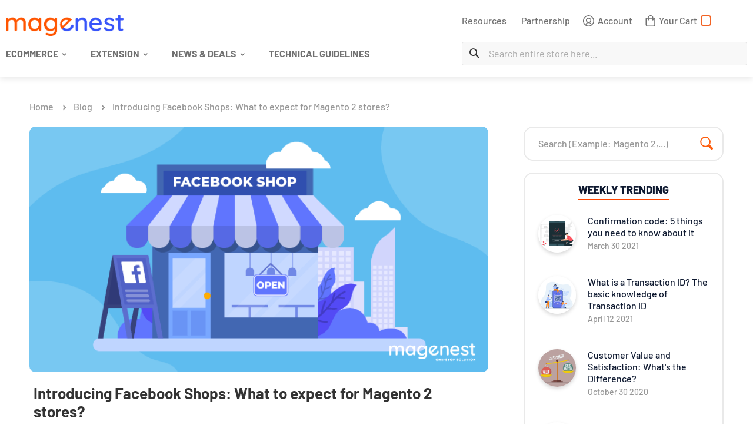

--- FILE ---
content_type: text/html; charset=UTF-8
request_url: https://store.magenest.com/blog/facebook-shops/
body_size: 25216
content:
<!doctype html>
<html lang="en">
    <head >
                <meta name="description" content="What do you know about Facebook Shops? What to expect for Magento 2 stores? Let&#039;s discover how Facebook shops can help you build a powerful eCommerce store."/>
<meta name="robots" content="index,follow"/>
<meta charset="utf-8"/>
<meta name="MobileOptimized" content="320"/>
<meta name="HandheldFriendly" content="True"/>
<meta name="viewport" content="width=device-width, initial-scale=1, maximum-scale=1.0"/>
<meta name="keywords" content="Facebook Shops"/>
<title>Introducing Facebook Shops: What to expect for Magento 2 stores?</title>
<link  rel="stylesheet" type="text/css"  media="all" href="https://store.magenest.com/static/version1721624337/frontend/Magenest/store/en_US/mage/calendar.min.css" />
<link  rel="stylesheet" type="text/css"  media="all" href="https://store.magenest.com/static/version1721624337/frontend/Magenest/store/en_US/css/styles-m.min.css" />
<link  rel="stylesheet" type="text/css"  media="screen and (min-width: 768px)" href="https://store.magenest.com/static/version1721624337/frontend/Magenest/store/en_US/css/styles-l.min.css" />
<link  rel="stylesheet" type="text/css"  media="print" href="https://store.magenest.com/static/version1721624337/frontend/Magenest/store/en_US/css/print.min.css" />






<link  rel="canonical" href="https://store.magenest.com/blog/facebook-shops/" />
<link  rel="icon" type="image/x-icon" href="https://store.magenest.com/media/favicon/stores/1/html_head-01.png" />
<link  rel="shortcut icon" type="image/x-icon" href="https://store.magenest.com/media/favicon/stores/1/html_head-01.png" />
<meta name="google-site-verification" content="BbSyuuomOOYC39GT6aMFOY8p7Kr2oBj3MXQgaF6lyEg" />


<!--2fe6780e997b9389e961ff07a43f4767-->


<!-- Start of Zendesk Widget script -->

<!-- End of Zendesk Widget script -->

<!-- Start of Clicky script -->

<!-- End of Clicky script -->

<!-- Yandex.Metrika counter -->

<!-- /Yandex.Metrika counter -->




         <!-- BEGIN GOOGLE ANALYTICS CODE -->

<!-- END GOOGLE ANALYTICS CODE -->

    <!-- BEGIN GOOGLE ANALYTICS 4 CODE -->
    
    <!-- END GOOGLE ANALYTICS 4 CODE -->
    
                        <meta property="og:locale" content="" />
                                <meta property="og:type" content="article" />
                                <meta property="og:title" content="Introducing Facebook Shops: What to expect for Magento 2 stores?" />
                                <meta property="og:description" content="What do you know about Facebook Shops? What to expect for Magento 2 stores? Let&#039;s discover how Facebook shops can help you build a powerful eCommerce store." />
                                <meta property="og:url" content="https://store.magenest.com/blog/facebook-shops/" />
                                <meta property="og:site_name" content="Magenest" />
                                <meta property="og:article:publisher" content="" />
                                <meta property="og:image" content="https://store.magenest.com/wp/wp-content/uploads/2020/05/facebook-shops-magenest.png" />
                                                    </head>
    <body data-container="body"
          data-mage-init='{"loaderAjax": {}, "loader": { "icon": "https://store.magenest.com/static/version1721624337/frontend/Magenest/store/en_US/images/loader-2.gif"}}'
        id="html-body" class="wordpress is-blog wordpress-post-view page-layout-2columns-right">
        



    <noscript>
        <div class="message global noscript">
            <div class="content">
                <p>
                    <strong>JavaScript seems to be disabled in your browser.</strong>
                    <span>
                        For the best experience on our site, be sure to turn on Javascript in your browser.                    </span>
                </p>
            </div>
        </div>
    </noscript>

<div class="hidden" style="display: none">
    <svg viewBox="0 0 180 60">
        <defs>
            <g id="shape-new-1"><g transform="translate(-27.402 -55.687)"><path d="M207.4,115.687H27.4L41.6,85.475,27.4,55.687h180L193.2,86.159Z" transform="translate(0 0)"/></g></g>
            <g id="shape-new-2"><rect width="180" height="60"/></g>
            <g id="shape-new-3"><path d="M0,0H180V60H0L15.7,31.3Z"/></g>
            <g id="shape-new-4"><path d="M180,0H0V60H180L164.3,31.3Z"/></g>
            <g id="shape-new-5"><path d="M180,0H19.351L0,29.576,19.351,60H180Z"/></g>
            <g id="shape-new-6"><path d="M0,0H160.649L180,29.576,160.649,60H0Z" transform="translate(0)"/></g>
            <g id="shape-new-7"><g transform="translate(-49.781 -250.303)"><g transform="translate(49.781 250.303)"><path id="Path_15" data-name="Path 15" d="M196.88,254.169H185.07l2.5-2.5c.85-.85,7.01-1.364,7.676-1.364.522,0,.952.317,1.241,1.039A7.909,7.909,0,0,1,196.88,254.169Z" transform="translate(-136.88 -250.303)"/><path d="M53.66,397.4v-11.81l-2.5,2.5c-.85.85-1.364,7.01-1.364,7.676,0,.522.317.952,1.039,1.241A7.913,7.913,0,0,0,53.66,397.4Z" transform="translate(-49.791 -337.402)"/><path d="M108.15,250.3h-33.5a9.386,9.386,0,0,0-6.636,2.749l-3.163,3.163L52.531,268.534a9.384,9.384,0,0,0-2.75,6.637V307.2l0,0v1.476c0-1.019.786-2.258,2.086-3.558l3.826-3.826L104.683,252.3C105.949,251.056,107.155,250.3,108.15,250.3Z" transform="translate(-49.781 -250.303)"/></g></g></g>
            <g id="shape-new-8"><g ransform="translate(0)"><g transform="translate(0)"><path d="M185.07,254.169h11.81l-2.5-2.5c-.85-.85-7.01-1.364-7.676-1.364-.522,0-.952.317-1.241,1.039A7.909,7.909,0,0,0,185.07,254.169Z" transform="translate(-185.07 -250.303)"/><path d="M49.794,397.4v-11.81l2.5,2.5c.85.85,1.364,7.01,1.364,7.676,0,.522-.317.952-1.039,1.241A7.913,7.913,0,0,1,49.794,397.4Z" transform="translate(6.337 -337.402)"/><path d="M49.781,250.3h33.5a9.386,9.386,0,0,1,6.636,2.749l3.163,3.163L105.4,268.534a9.384,9.384,0,0,1,2.75,6.637V307.2l0,0v1.476c0-1.019-.786-2.258-2.086-3.558l-3.826-3.826L53.247,252.3C51.981,251.056,50.776,250.3,49.781,250.3Z" transform="translate(-48.15 -250.303)"/></g></g></g>
            <g id="shape-new-9"><g transform="translate(-163.398 -374.165)"><path d="M174.906,374.165v16.694h-3.5c-.762,0-1.456-.033-2.1-.094-4.039-.358-5.792-6.447-5.913-8.219v-.351c.067-1.51,1.24-3.209,3.149-4.672A17.828,17.828,0,0,1,174.906,374.165Z" transform="translate(0)"/><path d="M343.4,394.2l-7.612,23.073,7.612,22.548H171.8c-4.638,0-8.4-5.4-8.4-12.062V388.205c.138,2.9,2.134,5.26,6.733,5.844a17.625,17.625,0,0,0,2.387.154Z" transform="translate(0 -5.659)"/></g></g>
            <g id="shape-new-10"><path d="M29.41,0H180a0,0,0,0,1,0,0V60a0,0,0,0,1,0,0H29.41A29.41,29.41,0,0,1,0,30.59V29.41A29.41,29.41,0,0,1,29.41,0Z"/></g>
            <g id="shape-new-11"><path d="M0,0H150.59A29.41,29.41,0,0,1,180,29.41v1.18A29.41,29.41,0,0,1,150.59,60H0a0,0,0,0,1,0,0V0A0,0,0,0,1,0,0Z"/></g>
            <g id="shape-new-12"><path d="M374.677,108.755l-22.5-14.074-22.5,14.074v-60h45Z" transform="translate(-329.677 -48.755)"/></g>
            <g id="shape-new-13"><path d="M428.132,108.755h0c-12.427,0-22.5-10.889-22.5-20.621V48.755h45V88.134C450.632,97.866,440.558,108.755,428.132,108.755Z" transform="translate(-405.632 -48.755)"/></g>
            <g id="shape-new-14"><path d="M294.363,91.588l-22.5,17.167-22.5-17.167V48.755h45Z" transform="translate(-249.363 -48.755)"/></g>
            <g id="shape-new-15"><g transform="translate(-47.06 -58.723)"><g transform="translate(47.06 58.723)"><g transform="translate(0 0)"><path d="M52.19,58.723v8.293c-3.629,0-5.13,6.636-5.13-5.626C47.06,60.529,49.1,59.436,52.19,58.723Z" transform="translate(-47.06 -58.723)"/><path d="M52.19,166.451v8.292c-3.092-.713-5.13-1.811-5.13-2.67C47.06,159.815,48.561,166.451,52.19,166.451Z" transform="translate(-47.06 -114.744)"/></g><path d="M47.06,68.054c0,1.152,2.883,2.035,9.85,2.035H227.06l-13.846,25.3,13.846,25.3H56.91c-6.968,0-9.85.883-9.85,2.029Z" transform="translate(-47.06 -65.385)"/></g></g></g>
            <g id="shape-new-16"><g transform="translate(-273.827 -286.181)"><path d="M289.335,295.774H273.827c1.334-5.782,3.386-9.593,4.994-9.593C301.744,286.181,289.335,288.988,289.335,295.774Z"/><path d="M283.165,286.181c3.847,0,5.986,8.691,5.986,18.609V337.6a8.665,8.665,0,0,0,8.745,8.583H398.171v-50.7a9.393,9.393,0,0,0-9.48-9.3Z" transform="translate(-4.344 0)"/></g></g>
            <g id="shape-new-17"><g transform="translate(-344.879 -171.163)"><path d="M404.879,201.163l-4.325,2.9,3.579,3.78-4.861,1.86,2.641,4.485-5.154.725,1.575,4.961-5.187-.438.437,5.186-4.961-1.575L387.9,228.2l-4.485-2.641-1.86,4.861-3.78-3.579-2.9,4.325-2.9-4.325-3.78,3.579-1.86-4.861-4.485,2.641-.725-5.154-4.961,1.575.438-5.187-5.187.437L353,214.908l-5.154-.725,2.641-4.485-4.861-1.86,3.579-3.78-4.325-2.9,4.325-2.9-3.579-3.78,4.861-1.86-2.641-4.485,5.154-.725-1.575-4.961,5.187.438-.437-5.187,4.961,1.575.725-5.154,4.485,2.641,1.86-4.861,3.78,3.579,2.9-4.325,2.9,4.325,3.78-3.579,1.86,4.861,4.485-2.641.725,5.154,4.961-1.575-.438,5.186,5.186-.437-1.575,4.961,5.154.725-2.641,4.485,4.861,1.86-3.579,3.78Z" transform="translate(0)"/></g></g>
            <g id="shape-new-18"><g transform="translate(-32.816 -38.895)"><g transform="translate(32.816 38.895)"><path d="M54.273,99.651a20.565,20.565,0,0,1-20.7-20.38,20.291,20.291,0,0,1,6.7-15.006,4.758,4.758,0,0,1,.854-.725c.112-.068.2-.119.285-.164a1.044,1.044,0,0,1,1.24.2,1,1,0,0,1,.121,1.232,4.6,4.6,0,0,0-.351,3.9,6.264,6.264,0,0,0,.746,1.533,14.794,14.794,0,0,1-.28-3.557,11.831,11.831,0,0,1,1.393-5.047,32.8,32.8,0,0,1,3.439-5.03l.605-.78c2.248-2.906,4.573-5.912,5.266-9.381a8.108,8.108,0,0,0-.7-5.32,1.006,1.006,0,0,1,.244-1.222,1.043,1.043,0,0,1,1.262-.072c7.417,5.011,5.6,13.02,4.275,18.868-.129.568-.254,1.118-.366,1.647a18.507,18.507,0,0,0-.429,2.778,4.572,4.572,0,0,0,2.316,4.343,12.057,12.057,0,0,1-.914-2.592,9.96,9.96,0,0,1-.035-4.262,9.014,9.014,0,0,1,4.846-6.256,1.045,1.045,0,0,1,1.17.17,1,1,0,0,1,.239,1.141,4.783,4.783,0,0,0-.321,2.809l.016.093a8.133,8.133,0,0,0,.652,1.984,8.443,8.443,0,0,0,2.316,3.192l.072.072A20.591,20.591,0,0,1,54.273,99.651Z" transform="translate(-33.572 -39.651)"/></g></g></g>
            <g id="shape-new-19"><g transform="translate(-260.758 -29.308)"><g transform="translate(260.758 29.308)"><path d="M300.043,71.233c.059-9.725-9.277-18.188-7.312-28.7-4.25,5.116-1.266,7.752-3.2,12.376a11.6,11.6,0,0,1-.8,1.548,7.164,7.164,0,0,0,.24-1.813c.072-7.274-9.321-16.37-2.96-24.463-10.024,5.358-9.2,15.185-11.91,23.9a24.1,24.1,0,0,1-2.037,4.831,7.906,7.906,0,0,0,.669-4.271c-.357-4.524-3.217-10.013-6.331-12.093,5.2,7.207-5.336,18.817-4.757,29.241.009.373.03.743.064,1.106a18.973,18.973,0,0,0,19.141,17.285c10.6,0,19.193-8.347,19.193-18.643C300.047,71.434,300.047,71.332,300.043,71.233Z" transform="translate(-261.626 -30.175)"/></g></g></g>
            <g id="shape-new-20"><rect width="60" height="60" rx="30"/></g>
        </defs>
    </svg>
</div>
<div class="page-wrapper"><header class="page-header"><div class="header content"><div class="header-content-left"><span data-action="toggle-nav" class="action nav-toggle"><span>Toggle Nav</span></span>
<a
    class="logo"
    href="https://store.magenest.com/"
    title="Magenest"
    aria-label="store logo">
    <img src="https://store.magenest.com/media/logo/stores/1/new-logo-01_1.png"
         title="Magenest"
         alt="Magenest"
            width="170"                />
</a>
<div class="email-us">
    <span class="title-left">
        Email us    </span>
    <span>
        <a href="mailto: 'support@magenest.com'">support@magenest.com</a>
    </span>
</div>
    <div class="sections nav-sections">
                <div class="section-items nav-sections-items"
             data-mage-init='{"tabs":{"openedState":"active"}}'>
                                            <div class="section-item-title nav-sections-item-title"
                     data-role="collapsible">
                    <a class="nav-sections-item-switch"
                       data-toggle="switch" href="#store.menu">
                        Menu                    </a>
                </div>
                <div class="section-item-content nav-sections-item-content"
                     id="store.menu"
                     data-role="content">
                        <div class="navi-wrapper">
        <nav id="mainmenu" class="navi nav-regular opt-fx-fade-inout opt-sb0 opt-sob opt-hide480 with-bullets">
            <ul>
                                                                                            <li class="nav-item level0 nav-4 level-top">
                        <a href="https://store.magenest.com/blog/ecommerce/" class="level-top">
                            <span>eCommerce</span>
                                                            <span class="caret"></span>
                                                    </a>

                                                    <div class="nav-panel--dropdown nav-panel nav-panel-menu-service">
                                <div class="nav-panel-inner">
                                    <div class="nav-block--center grid12-12">
                                        <div class="title">Subcategories</div>
                                        <ul class="level0 nav-submenu nav-submenu--mega dd-itemgrid">
                                                                                            <li class="nav-item level1 nav-2-1">
                                                    <a href="https://store.magenest.com/blog/ecommerce/migration/"><span>Magento 2 Migration</span></a>
                                                </li>
                                                                                            <li class="nav-item level1 nav-2-1">
                                                    <a href="https://store.magenest.com/blog/ecommerce/ecommerce-insight/"><span>Insight</span></a>
                                                </li>
                                                                                            <li class="nav-item level1 nav-2-1">
                                                    <a href="https://store.magenest.com/blog/ecommerce/ecommerce-tips/"><span>Tips &amp; Tricks</span></a>
                                                </li>
                                                                                    </ul>
                                    </div>
                                </div>
                            </div>
                                            </li>

                                                                            <li class="nav-item level0 nav-4 level-top">
                        <a href="https://store.magenest.com/blog/extension/" class="level-top">
                            <span>Extension</span>
                                                            <span class="caret"></span>
                                                    </a>

                                                    <div class="nav-panel--dropdown nav-panel nav-panel-menu-service">
                                <div class="nav-panel-inner">
                                    <div class="nav-block--center grid12-12">
                                        <div class="title">Subcategories</div>
                                        <ul class="level0 nav-submenu nav-submenu--mega dd-itemgrid">
                                                                                            <li class="nav-item level1 nav-2-1">
                                                    <a href="https://store.magenest.com/blog/extension/extension-updates/"><span>Updates</span></a>
                                                </li>
                                                                                            <li class="nav-item level1 nav-2-1">
                                                    <a href="https://store.magenest.com/blog/extension/extension-how-to/"><span>How-to</span></a>
                                                </li>
                                                                                    </ul>
                                    </div>
                                </div>
                            </div>
                                            </li>

                                                                            <li class="nav-item level0 nav-4 level-top">
                        <a href="https://store.magenest.com/blog/news/" class="level-top">
                            <span>News &amp; Deals</span>
                                                            <span class="caret"></span>
                                                    </a>

                                                    <div class="nav-panel--dropdown nav-panel nav-panel-menu-service">
                                <div class="nav-panel-inner">
                                    <div class="nav-block--center grid12-12">
                                        <div class="title">Subcategories</div>
                                        <ul class="level0 nav-submenu nav-submenu--mega dd-itemgrid">
                                                                                            <li class="nav-item level1 nav-2-1">
                                                    <a href="https://store.magenest.com/blog/news/deals/"><span>Deals</span></a>
                                                </li>
                                                                                    </ul>
                                    </div>
                                </div>
                            </div>
                                            </li>

                                                                            <li class="nav-item level0 nav-4 level-top">
                        <a href="https://store.magenest.com/blog/technical-guidelines/" class="level-top">
                            <span>Technical Guidelines</span>
                                                    </a>

                                            </li>

                            </ul>
        </nav>
    </div>
                </div>
                                    </div>
    </div>
</div><div class="store-icon-wrap"><div class="store-nav-toggle">
    <span class="icon ic ic-menu icon-toggle"></span>
    <span class="store-nav-title">Menu</span>
</div>

<div class="header-links-wrap"><div data-content-type="html" data-appearance="default" data-element="main" data-decoded="true"><ul class="header-links">
    <li><a href="https://store.magenest.com/blog/">Resources</a></li>
    <li><a href="https://store.magenest.com/partnerprogram/">Partnership</a></li>
</ul></div></div><div class="block block-search">
    <div class="block block-title"><span class="store-icon search-icon"></span></div>
    <div class="block block-content">
        <form class="form minisearch" id="search_mini_form" action="https://store.magenest.com/catalogsearch/result/" method="get">
                        <div class="searchbyvoice_mic searchbyvoice-trigger" id="searchbyvoice-trigger-mobile"></div><!-- mobile 'search by voice' icon -->
                        <div class="field search">
                <label class="label" for="search" data-role="minisearch-label">
                    <span>Search</span>
                </label>
                <div class="control">
                                        <div class="searchbyvoice_mic searchbyvoice-trigger" id="searchbyvoice-trigger-tablet-desktop"></div><!-- tablet/desktop 'search by voice' icon -->
                                        <input id="search"
                           data-mage-init='{"quickSearch":{
                                "formSelector":"#search_mini_form",
                                "url":"https://store.magenest.com/search/ajax/suggest/",
                                "destinationSelector":"#search_autocomplete"}
                           }'
                           type="text"
                           name="q"
                           value=""
                           placeholder="Search entire store here..."
                           class="input-text"
                           maxlength="128"
                           role="combobox"
                           aria-haspopup="false"
                           aria-autocomplete="both"
                           autocomplete="off"/>
                    <div id="search_autocomplete" class="search-autocomplete"></div>
                    <div class="nested">
    <a class="action advanced" href="https://store.magenest.com/catalogsearch/advanced/" data-action="advanced-search">
        Advanced Search    </a>
</div>
<div data-bind="scope: 'magenestsearch'">
    <!-- ko template: getTemplate() --><!-- /ko -->
</div>



                </div>
            </div>
            <div class="actions">
                <button type="submit"
                        title="Search"
                        class="action search">
                    <span>Search</span>
                </button>
            </div>
        </form>
    </div>
</div>
<div data-block="minicart" class="minicart-wrapper mini-cart" id="minicart">
        <a  class="mini-cart-heading action showcart" data-bind="scope: 'minicart_content'" rel='nofollow' target='_blank'>
        <span>
            <span class="store-icon cart-icon"></span>
            <span class="label cart-title">Your Cart</span>
            <span class="counter qty empty"
                  data-bind="css: { empty: !!getCartParam('summary_count') == false }, blockLoader: isLoading">
                <span class="counter-number"><!-- ko text: getCartParam('summary_count') --><!-- /ko --></span>
                <span class="counter-label">
                    <!-- ko if: getCartParam('summary_count') -->
                        <!-- ko text: getCartParam('summary_count') --><!-- /ko -->
                        <!-- ko i18n: 'items' --><!-- /ko -->
                    <!-- /ko -->
                </span>
            </span>
        </span>
    </a>
            <div id="header-cart" class="mini-cart-content block block-minicart"
                    >
            <div id="minicart-content-wrapper" data-bind="scope: 'minicart_content'">
                <!-- ko template: getTemplate() --><!-- /ko -->
            </div>
                    </div>
        
    <img src="https://store.magenest.com/static/version1721624337/frontend/Magenest/store/en_US/images/loader-1.gif" alt="Loader" style="display: none;" />
    
</div>

<div class="account-links-wrap">
    <span class="store-icon account-icon"></span>
    <span class="account-title">Account</span>
    <ul class="header links">        <li class="greet welcome" data-bind="scope: 'customer'">
            <!-- ko if: customer().fullname  -->
            <strong class="logged-in" data-bind="text: new String('Welcome , %1!').replace('%1', customer().fullname)">
            </strong>
            <!-- /ko -->
            <!-- ko ifnot: customer().fullname  -->
            <span class="not-logged-in" data-bind='html:" "'></span>
                        <!-- /ko -->
        </li>
        
        <li>
    <a href="https://store.magenest.com/customer/account/">My Account  </a>
</li>

</ul></div>

</div></div></header><div class="main-container"><div class="main container"><div class="inner-container"><div class="breadcrumbs">
    <ul class="items">
                    <li class="item home">
                            <a href="https://store.magenest.com"
                   title="Go to Home Page">
                    Home                </a>
                        </li>
                    <li class="item blog">
                            <a href="https://store.magenest.com/blog"
                   title="">
                    Blog                </a>
                        </li>
                    <li class="item post">
                            <strong>Introducing Facebook Shops: What to expect for Magento 2 stores?</strong>
                        </li>
            </ul>
</div>
<main id="maincontent" class="page-main"><a  id="contentarea" tabindex="-1" rel='nofollow' target='_blank'></a>
<div class="page messages"><div data-placeholder="messages"></div>
<div data-bind="scope: 'messages'">
    <!-- ko if: cookieMessages && cookieMessages.length > 0 -->
    <div aria-atomic="true" role="alert" data-bind="foreach: { data: cookieMessages, as: 'message' }" class="messages">
        <div data-bind="attr: {
            class: 'message-' + message.type + ' ' + message.type + ' message',
            'data-ui-id': 'message-' + message.type
        }">
            <div data-bind="html: $parent.prepareMessageForHtml(message.text)"></div>
        </div>
    </div>
    <!-- /ko -->

    <!-- ko if: messages().messages && messages().messages.length > 0 -->
    <div aria-atomic="true" role="alert" class="messages" data-bind="foreach: {
        data: messages().messages, as: 'message'
    }">
        <div data-bind="attr: {
            class: 'message-' + message.type + ' ' + message.type + ' message',
            'data-ui-id': 'message-' + message.type
        }">
            <div data-bind="html: $parent.prepareMessageForHtml(message.text)"></div>
        </div>
    </div>
    <!-- /ko -->
</div>

</div><div class="columns"><div class="column main"><input name="form_key" type="hidden" value="hyRcs0R87z4YKN9i" /><div id="authenticationPopup" data-bind="scope:'authenticationPopup', style: {display: 'none'}">
            <!-- ko template: getTemplate() --><!-- /ko -->
        
</div>





<div id="modal_content" data-bind="scope:'modal_content'" >
    
    <!-- ko template: getTemplate() --><!-- /ko -->
    

    

</div>
        <div class="post-view">
        <div class="post-entry">
                                        <div class="post-image">
                    <a href="https://store.magenest.com/blog/facebook-shops/" title="Introducing Facebook Shops: What to expect for Magento 2 stores?">
                        <img src="https://store.magenest.com/wp/wp-content/uploads/2020/05/facebook-shops-magenest.png" alt="Introducing Facebook Shops: What to expect for Magento 2 stores?"/>
                    </a>
                </div>
                    </div>
        <div class="post-meta">
                            <div class="page-title-wrapper">
        <h1 class="page-title"
                        >
                        Introducing Facebook Shops: What to expect for Magento 2 stores?        </h1>
            </div>

            <div class="post-description">
                <div class="post-date">
                    <span>May 26 2020</span>
                </div>
                                <div class="post-user">
                    <span>Lucy Pham</span>
                </div>
            </div>
            <div class="post-data-number">
                <div class="post-views-count">
                    <span>1173 Views</span>
                </div>
                <div class="post-comment-count" data-scroll-to="[data-scroll='comment']">
                                            <span>0 Comment</span>
                                    </div>
                <div class="post-rating" data-scroll-to="[data-scroll='rating']">
                    <span>5 Stars </span>
                </div>
            </div>
        </div>
                                    <div class="post-table-of-content">
                    <span class="post-table-of-content-label">Table of Contents</span>
                    <span class="post-table-of-content-hide-button">
                        <span>
                            Show More                        </span>
                    </span>
                    <ul class="table-of-content-list"><li><h2><a href="#Overview" data-target-text="T3ZlcnZpZXc=">Overview</a></h2></li><li><h2><a href="#General_features" data-target-text="R2VuZXJhbCBmZWF0dXJlcw==">General features</a></h2><ul class="table-of-content-list children"><li><h3 style="display:none"><a href="#Support_mobile-first_experience" data-target-text="U3VwcG9ydCBtb2JpbGUtZmlyc3QgZXhwZXJpZW5jZQ==">Support mobile-first experience</a></h3></li><li><h3 style="display:none"><a href="#Highly_customizable_storefront" data-target-text="SGlnaGx5IGN1c3RvbWl6YWJsZSBzdG9yZWZyb250">Highly customizable storefront</a></h3></li><li><h3 style="display:none"><a href="#In-app_checkout" data-target-text="SW4tYXBwIGNoZWNrb3V0">In-app checkout</a></h3></li><li><h3 style="display:none"><a href="#Instagram_Shop" data-target-text="SW5zdGFncmFtIFNob3A=">Instagram Shop</a></h3></li><li><h3 style="display:none"><a href="#Live_shopping_features" data-target-text="TGl2ZSBzaG9wcGluZyBmZWF0dXJlcw==">Live shopping features</a></h3></li><li><h3 style="display:none"><a href="#Support_loyal_programs" data-target-text="U3VwcG9ydCBsb3lhbCBwcm9ncmFtcw==">Support loyal programs</a></h3></li></ul></li><li><h2><a href="#How_to_set_up_a_Facebook_shop" data-target-text="SG93IHRvIHNldCB1cCBhIEZhY2Vib29rIHNob3A/">How to set up a Facebook shop?</a></h2><ul class="table-of-content-list children"><li><h3 style="display:none"><a href="#Step_1_Set_up_your_store_details" data-target-text="U3RlcCAxOiBTZXQgdXAgeW91ciBzdG9yZSBkZXRhaWxz">Step 1: Set up your store details</a></h3></li><li><h3 style="display:none"><a href="#Step_2_Configure_payments" data-target-text="U3RlcCAyOiBDb25maWd1cmUgcGF5bWVudHM=">Step 2: Configure payments</a></h3></li><li><h3 style="display:none"><a href="#Step_3_Add_products_to_your_store" data-target-text="U3RlcCAzOiBBZGQgcHJvZHVjdHMgdG8geW91ciBzdG9yZQ==">Step 3: Add products to your store</a></h3></li><li><h3 style="display:none"><a href="#Step_4_Manage_your_orders" data-target-text="U3RlcCA0OiBNYW5hZ2UgeW91ciBvcmRlcnM=">Step 4: Manage your orders</a></h3></li></ul></li><li><h2><a href="#How_Facebook_shops_can_change_the_eCommerce_world" data-target-text="SG93IEZhY2Vib29rIHNob3BzIGNhbiBjaGFuZ2UgdGhlIGVDb21tZXJjZSB3b3JsZD8=">How Facebook shops can change the eCommerce world?</a></h2></li><li><h2><a href="#Opportunities_for_Magento_2_merchants" data-target-text="T3Bwb3J0dW5pdGllcyBmb3IgTWFnZW50byAyIG1lcmNoYW50cw==">Opportunities for Magento 2 merchants</a></h2></li><li><h2><a href="#Final_thoughts" data-target-text="RmluYWwgdGhvdWdodHM=">Final thoughts</a></h2></li></ul>                </div>
                        <div class="post-content"><p>Social networks have been a powerful tool for eCommerce shops to access more potential customers and grow business quickly. In the past few years, Facebook, the biggest social networking in the world with more than 2.6 billion users, has been put its focus on shopping features for eCommerce. The first move is the launch of Marketplace, then Instagram checkout and Libra cryptocurrency are introduced.</p>



<p>On <strong>May 19th, 2020</strong>, Facebook officially released Facebook Shops, the new powerful social commerce solution for small businesses, which makes its very first official step on the eCommerce market. This product from Mark Zuckerberg is expected to make a revolution in how people are shopping online.</p>



<h2><strong>Overview</strong></h2>



<p>Facebook Shops help businesses to create a store to access customers on both Facebook and Instagram easily. Now people can buy goods right on Facebook without jumping to the website to complete the order. It creates a consistent and engaging shopping experience for online users that will significantly increase the conversion rate for your store.</p>



<div class="wp-block-image"><figure class="aligncenter"><img loading='lazy'  src="https://store.magenest.com/wp/wp-content/uploads/2020/05/facebook-shops-overview-1024x556.png" alt="facebook shops overview" class="wp-image-6558"/></figure></div>



<p>With Facebook Shops, you can enjoy great advantages in selling things online:</p>



<ul><li><strong>Add unlimited products</strong>: You can sell as many products as you can on your Facebook shop. That means there is no limit for your business to grow. Just provide your customers with various choices to increase sales.</li><li><strong>Customize the inventory</strong>: Products on Facebook Shops can be added into different collections, similar to categories in eCommerce websites, which allows users to discover your products faster.</li><li><strong>Quick response to your customers</strong>: Facebook Messenger with more than 1.3 billion active users will be the major channel to communicate with customers. Besides, you can also use Whatsapp or Instagram Direct to answer product questions and deliver dedicated support.</li><li><strong>Get insights</strong>: The admin can check product performance on Facebook Shops based on statistics such as Impressions, clicks, and the number of purchases of each product.</li></ul>



<p><strong>Note</strong>: You can only sell <strong>physical items</strong> on Facebook Shops. You need to agree with the Merchant Terms when opening a store on Facebook.</p>



<p>Once you get the first product approved, your shop is available for customers to see and place orders. Merchants may pay a small commission for Facebook with each successful transaction, depending on the merchant’s location and business type.</p>



<p>Facebook is working with partners like Shopify, BigCommerce, WooCommerce, Channel Advisor, CedCommerce, Cafe24, Tienda Nube and Feedonomics to give small businesses the support they need.</p>



<h2><strong>General features</strong></h2>



<h3><strong>Support mobile-first experience</strong></h3>



<p>Shopping on mobile devices will be the dominant trend in eCommerce. About 54% percent of total commerce sales will come from mCommerce by 2021. If you are looking for a solution to make customers interact smoothly with your stores right on mobiles, Facebook shops are exactly what you need.</p>



<div class="wp-block-image"><figure class="aligncenter"><img loading='lazy'  src="https://store.magenest.com/wp/wp-content/uploads/2020/05/facebook-shops-mobile-first-experience.jpg" alt="mobile first experience in facebook shops" class="wp-image-6559"/></figure></div>



<p>You cost no money but can deliver an engaging experience, keep in touch with customers effectively, <a href="https://store.magenest.com/magento-2/notification-box.html" target="_blank" rel="noreferrer noopener" aria-label="push unlimited notifications (opens in a new tab)">push unlimited notifications</a>, and get clear reports on your business performance on Facebook.</p>



<h3><strong>Highly customizable storefront</strong></h3>



<p>The collections of Facebook can be easily edited to express the right brand identity. The admin can easily change the text, fonts, color, and images of each product. With full-screen photos, customers can browse full collections with ease. They can even use AR technology to try goods like clothes &amp; accessories, furniture, etc.</p>



<div class="wp-block-image"><figure class="aligncenter"><img loading='lazy'  src="https://store.magenest.com/wp/wp-content/uploads/2020/05/facebook-shops-collection-1024x663.jpg" alt="facebook shops collection" class="wp-image-6560"/></figure></div>



<h3><strong>In-app checkout</strong></h3>



<p>It is great when customers can checkout without leaving the app. First released in 2019, Instagram Checkout allows users to purchase things directly from Instagram by creating a streamlined, 2-tap checkout process.</p>



<figure class="wp-block-image"><img loading='lazy'  src="https://store.magenest.com/wp/wp-content/uploads/2020/05/facebook-shops-instagram-checkout-1024x512.jpeg" alt="" class="wp-image-6561"/></figure>



<p>However, this new feature is still not available for all countries. Only customers in the US can view shoppable posts and click on the product tags to start checkout, and only a few brand partners with Instagram can open the checkout feature in their shops.</p>



<h3><strong>Instagram Shop</strong></h3>



<p>Collections can be shared between Facebook and Instagram easily. Once you update a collection on one platform, the changes will be automatically updated on the other. This will save you a lot of time, and more importantly, create a consistent customer experience.</p>



<div class="wp-block-image"><figure class="aligncenter"><img loading='lazy'  src="https://store.magenest.com/wp/wp-content/uploads/2020/05/facebook-shops-instagram-shop-592x1024.jpeg" alt="instagram shop example" class="wp-image-6562"/></figure></div>



<h3><strong>Live shopping features</strong></h3>



<p>Live videos are 10 times more engaging than images and normal videos. That’s why sellers, brands, and creators prefer live streaming to communicate with customers in real-time.</p>



<p>Fortunately, live shopping features will be published in the few upcoming months: Merchants will be able to tag products from their Facebook Shop or catalog before going live and those products will be shown at the bottom of the video so people can easily tap to learn more and purchase.</p>



<div class="wp-block-image"><figure class="aligncenter"><img loading='lazy'  src="https://store.magenest.com/wp/wp-content/uploads/2020/05/facebook-shops-live-shopping.jpg" alt="facebook shops live shopping features" class="wp-image-6563"/></figure></div>



<h3><strong>Support loyal programs</strong></h3>



<p>Understanding the importance of a loyal customer base for the brand's sustainable development, Facebook shops will enable loyalty programs, just like the points program at your local cafe or your eCommerce store. Small businesses can easily create, manage, and surface programs to increase customer retention.</p>



<div class="wp-block-image"><figure class="aligncenter"><img loading='lazy'  src="https://store.magenest.com/wp/wp-content/uploads/2020/05/facebook-shops-loyalty-program.png" alt="" class="wp-image-6564"/></figure></div>



<h2><strong>How to set up a Facebook shop?</strong></h2>



<p>There 2 ways to create a Facebook shop:</p>



<ol><li>Log in to Facebook to create your Facebook Store directly, list products, and set up a shopping cart to connect payments.</li><li>Create via one of the supported eCommerce platforms to create an online store, then automatically sync your products to your Facebook Store page.</li></ol>



<p>In this blog, we will introduce you to the first method. If you have a Business Fanpage, you can add a shop with a few mouse clicks for <strong>FREE</strong>.</p>



<ol><li>On a computer, select the Shop tab on your Facebook Page. If you don't see this tab, you can change your Page template to the shopping template.</li><li>Follow the on-screen instructions to add a shop to your Facebook Page. Fill in all the required fields.</li><li>Select Finish when you're ready.</li></ol>



<div class="wp-block-image"><figure class="aligncenter"><img loading='lazy'  src="https://store.magenest.com/wp/wp-content/uploads/2020/05/Facebook-shops-setup-step-1-1024x569.jpg" alt="" class="wp-image-6566"/></figure></div>



<p>Additionally, your store must link to a valid bank account and a tax identification number, valid for only US-based business. The tax calculation will depend on your store location.</p>



<h3><strong>Step 1: Set up your store details</strong></h3>



<p>On your business fan page, click on th<strong>e Shop</strong> tab and a pop-up will immediately appear. This is where you will edit your store information. Don’t worry even in the first time setup. The popup also includes detailed instructions step by step for you.</p>



<p>There are 3 main sections:</p>



<ul><li><strong>Showcase your products</strong>: Once you add inventory, you’ll be able to group products by themes to make them easy to shop at a glance.</li><li><strong>Make it easy to buy from you</strong>: Your customers can browse your products and check out right on Facebook, then track the purchases they make.</li><li><strong>Get Paid</strong>: Your sales will be sent to your preferred bank account and your payment info is stored securely</li></ul>



<p>Just get started now! Below is the list of information you need to provide:</p>



<ul><li>General: Country/Region, currency, address, business email address</li><li>Tax Calculation: State, State tax registration number, business type</li><li>What do you sell: Business Category</li><li>Business Representative Information: Name, social security number (SSN), date of birth</li><li>Shipping options: Standard shipping/Expedited shipping/rush shipping</li><li>Return Policy</li></ul>



<div class="wp-block-image"><figure class="aligncenter"><img loading='lazy'  src="https://store.magenest.com/wp/wp-content/uploads/2020/05/facebook-shops-setup-step-2-1024x914.png" alt="set up facebook shops" class="wp-image-6568"/></figure></div>



<p>Finally, you have to agree to the Merchant Terms and Policies to continue.</p>



<h3><strong>Step 2: Configure payments</strong></h3>



<p>In this step, US-based businesses need to link your Facebook shop with your bank account and have the funds (from your orders) deposited there. For other locations internationally, you might set up your payments via Paypal or Stripe.</p>



<div class="wp-block-image"><figure class="aligncenter"><img loading='lazy'  src="https://store.magenest.com/wp/wp-content/uploads/2020/05/facebook-shops-setup-step-3.png" alt="set up stripe payment" class="wp-image-6569"/></figure></div>



<h3><strong>Step 3: Add products to your store</strong></h3>



<p>Your Facebook shop needs at least 1 approved product to be visible for customers. Each product contains the following attributes:</p>



<ul><li>Product photos/videos</li><li>Name &amp; Description</li><li>Price</li><li>Inventory. Set how many items are available for sales.</li><li>Shipping options</li><li>Share this product on your Page</li><li>Visibility. Set this to “Public”.</li></ul>



<p>Besides, you can create product collections, just like categories on your eCommerce website.</p>



<div class="wp-block-image"><figure class="aligncenter"><img loading='lazy'  src="https://store.magenest.com/wp/wp-content/uploads/2020/05/facebook-shops-setup-step-4.png" alt="" class="wp-image-6571"/></figure></div>



<div class="wp-block-image"><figure class="aligncenter"><img loading='lazy'  src="https://store.magenest.com/wp/wp-content/uploads/2020/05/facebook-shops-add-product.png" alt="add products to facebook shops" class="wp-image-6570"/></figure></div>



<p>All the published products will be gathered in the Product tab on the sidebar of your management panel.</p>



<h3><strong>Step 4: Manage your orders</strong></h3>



<p>You can also see all the pending orders in the sidebar of your management panel. Here you can check the order details with the buyer’s info. It is easy to communicate with your customers, and eventually fulfill the order.</p>



<div class="wp-block-image"><figure class="aligncenter"><img loading='lazy'  src="https://store.magenest.com/wp/wp-content/uploads/2020/05/facebook-shops-manage-orders-1024x401.png" alt="" class="wp-image-6572"/></figure></div>



<p>Whenever an order comes through, you will receive a notification from Facebook. According to Facebook’s rules, orders need to be shipped within three business days. After that, you can click on the <strong>Mark as Shipped</strong> button to close the order.</p>



<p><iframe width="560" height="315" src="https://www.youtube.com/embed/M8Lf8nspKGg" frameborder="0" allow="accelerometer; autoplay; encrypted-media; gyroscope; picture-in-picture" allowfullscreen=""></iframe></p>



<h2><strong>How Facebook shops can change the eCommerce world?</strong></h2>



<p>The release of Facebook shops will “<em>move Facebook further than ever from its roots as a purely advertising-focused business - and also take it more squarely into competition with far more established online shopping platforms like Amazon, eBay, and Etsy</em>.” (Business Insider)</p>



<p>Even before the eCommerce features are supported in this biggest social networking of the world, online shopping activities have already been energetic:</p>



<ul><li><strong>87% of shoppers</strong> believe that social media helps them make a shopping decision</li><li><strong>1 in 4 business owners</strong> are selling through Facebook</li></ul>



<p>With 30% of consumers say they would buy things directly from social media platforms, Facebook shops will grow vigorously and add trillions of dollars to the valuation of this Silicon Valley-headquartered firm. The eCommerce world is predicted to witness some big changes:</p>



<ul><li>Facebook will become the center activity point of worldwide eCommerce.</li><li>More businesses will focus on building their professional presence on Facebook</li><li>Other social networks will join the eCommerce competition such as Tiktok, Youtube, or Pinterest. Tiktok, the short-form video app has experimented with some shopping features: Its users can add links to eCommerce sites to the profile and offer content creators the ability to send their audiences to stores.</li><li><a rel="noreferrer noopener" aria-label="Affiliate marketing (opens in a new tab)" href="https://store.magenest.com/blog/stop-misunderstanding-affiliate-marketing/" target="_blank">Affiliate marketing</a> will be booming. Online stores should look for good relationships with social influencers to promote their brand reputation and gain customer trust.</li><li><a href="https://store.magenest.com/blog/facebook-live-chat-magento-2/" target="_blank" rel="noreferrer noopener" aria-label="Private messaging services (opens in a new tab)">Private messaging services</a> such as Messenger and Whatsapp are likely to grow fast. In the near future, customers can make purchases totally inside the chatbox with the application of AI and chatbot.</li></ul>



<div class="wp-block-image"><figure class="aligncenter"><img loading='lazy'  src="https://store.magenest.com/wp/wp-content/uploads/2020/05/tiktok-shop-now-button-1024x512.jpg" alt="" class="wp-image-6578"/><figcaption> TikTok is testing a ‘shop now’ button for influencer videos </figcaption></figure></div>



<h2><strong>Opportunities for Magento 2 merchants</strong></h2>



<p>At first, Facebook shops aim to support small businesses to overcome the <a href="https://store.magenest.com/blog/covid-19-pandemic-impacts/" target="_blank" rel="noreferrer noopener" aria-label="COVID-19 crisis (opens in a new tab)">COVID-19 crisis</a>. But the feature will be improved to help businesses of all sizes flourish.</p>



<p>For Magento 2 owners, you should prepare a good knowledge base on social marketing for the new era of social eCommerce when selling and buying online are 100% via social media.</p>



<p>At Magenest store, we provide you some of the useful tools to empower your store:</p>



<ul><li><a rel="noreferrer noopener" aria-label="Facebook Messenger (opens in a new tab)" href="https://store.magenest.com/magento-2/facebook-messenger.html" target="_blank">Facebook Messenger</a>: Enjoy fast and simple integration with Facebook Messenger to support your customers effectively. Besides, you can automatically collect customer data including name, location, email, age, etc.</li><li><a rel="noreferrer noopener" aria-label="Social Login and Share (opens in a new tab)" href="https://store.magenest.com/magento-2/social-login-and-share.html" target="_blank">Social Login and Share</a>: Customers can quickly register/login via their social accounts (Facebook, Twitter, Linkedin, etc.)</li><li><a rel="noreferrer noopener" aria-label="Instagram Shop (opens in a new tab)" href="https://store.magenest.com/magento-2/instagram-integration.html" target="_blank">Instagram Shop</a>: Showcase beautiful Instagram photos into galleries on your website to engage customers and encourage them to buy more.</li><li><span style="color:#313131" class="tadv-color"><a href="https://store.magenest.com/magento-2/facebook-livestream.html">Facebook Livestream</a></span>: The extension allows you to display live videos from Facebook on the Magento CMS page, with relevant products shown right below the live stream.</li><li><span style="color:#313131" class="tadv-color"><a href="https://store.magenest.com/magento-2/facebook-chatbot.html">Facebook Chatbot</a></span>: Magento 2 merchants can easily turn Facebook Messenger into a chatbot, which will reply to customers' queries automatically, following pre-prepared scenarios.</li></ul>



<h2><strong><span style="color:#313131" class="tadv-color">Final thoughts</span></strong></h2>



<p>Facebook shops are just a baby step into the eCommerce world but this move might have a strong impact on how customers are shopping online all over the world. We will continue to updates the latest news from Facebook and provide you the insights about social commerce.</p>
				
				<link rel='stylesheet' id='wp-block-library-css'  href='https://store.magenest.com/wp/wp-includes/css/dist/block-library/style.min.css?ver=5.2.2' type='text/css' media='all' />
<link rel='stylesheet' id='toc-screen-css'  href='https://store.magenest.com/wp/wp-content/plugins/table-of-contents-plus/screen.min.css?ver=1509' type='text/css' media='all' />
<link rel='stylesheet' id='SFSImainCss-css'  href='https://store.magenest.com/wp/wp-content/plugins/ultimate-social-media-icons/css/sfsi-style.css?ver=5.2.2' type='text/css' media='all' />
<link rel='stylesheet' id='wp-featherlight-css'  href='https://store.magenest.com/wp/wp-content/plugins/wp-featherlight/css/wp-featherlight.min.css?ver=1.3.0' type='text/css' media='all' />
<link rel='stylesheet' id='enlighter-local-css'  href='https://store.magenest.com/wp/wp-content/plugins/enlighter/resources/EnlighterJS.min.css?ver=3.10.0' type='text/css' media='all' /></div>
                        <div class="post-share-block">
    <span class="post-share-label">Share This Blog:</span>
    <div class="post-share-links">
        <ul class="post-share-list">
            <li class="post-share-item gmail">
                <a data-share="https://mail.google.com/mail/?view=cm&body=https%3A%2F%2Fstore.magenest.com%2Fblog%2Ffacebook-shops" title="Share with Gmail" target="_blank">
                    <span>Share with Gmail</span>
                </a>
            </li>
            <li class="post-share-item facebook">
                <a data-share="https://www.facebook.com/sharer.php?u=https%3A%2F%2Fstore.magenest.com%2Fblog%2Ffacebook-shops" title="Share with Facebook" target="_blank">
                    <span>Share with Facebook</span>
                </a>
            </li>
            <li class="post-share-item twitter">
                <a data-share="https://twitter.com/intent/tweet/?text=Introducing+Facebook+Shops%3A+What+to+expect+for+Magento+2+stores%3F&url=https%3A%2F%2Fstore.magenest.com%2Fblog%2Ffacebook-shops&via=magenestjsc" title="Share with Twitter" target="_blank">
                    <span>Share with Twitter</span>
                </a>
            </li>
            <li class="post-share-item linkedin">
                <a data-share="https://www.linkedin.com/shareArticle?mini=true&url=https%3A%2F%2Fstore.magenest.com%2Fblog%2Ffacebook-shops&title=Introducing+Facebook+Shops%3A+What+to+expect+for+Magento+2+stores%3F" title="Share with LinkedIn" target="_blank">
                    <span>Share with LinkedIn</span>
                </a>
            </li>
            <li class="post-share-item pinterest">
                <a data-share="https://www.pinterest.com/pin/create/link/?url=https%3A%2F%2Fstore.magenest.com%2Fblog%2Ffacebook-shops&media=https%3A%2F%2Fstore.magenest.com%2Fwp%2Fwp-content%2Fuploads%2F2020%2F05%2Ffacebook-shops-magenest.png&description=Introducing+Facebook+Shops%3A+What+to+expect+for+Magento+2+stores%3F" title="Share with Pinterest" target="_blank">
                    <span>Share with Pinterest</span>
                </a>
            </li>
        </ul>
    </div>
</div>

                <div class="post-user-description">
    <div class="user-image">
        <span class="user-image-wrapper">
            <img src="https://store.magenest.com/wp/wp-content/uploads/2023/12/beauty_1698383513226.jpg" title="Lucy Pham" loading="lazy"/>
        </span>
    </div>
    <div class="user-name">
        <span>Lucy Pham</span>
    </div>
    <div class="user-description">
        <span><strong>Marketing Manager</strong></span>
    </div>
</div>
            <div class="related-posts related-posts-wrapper">
        <div class="related-post-header">
            <strong class="legend related-post-title">Recommended For You</strong>
            <button id="related-post-shuffle" class="related-post-shuffle"> Shuffle</button>
        </div>
        <ul class="related-post-list">
                            <li class="related-post-list-item">
                    <a class="related post-link" href="https://store.magenest.com/blog/magento-2-2-4-release-expect/" title="Magento 2.2.4 Release Note - What to expect?">
                        <div class="related post-image-wrapper">
                            <span class="image-wrapper">
                                                            </span>
                        </div>
                        <h3><span class="related post-title">Magento 2.2.4 Release Note - What to expect?</span></h3>
                    </a>
                </li>
                            <li class="related-post-list-item">
                    <a class="related post-link" href="https://store.magenest.com/blog/magento-2-3-feature-highlights/" title="Magento 2.3 Release - Expect Impactful Changes">
                        <div class="related post-image-wrapper">
                            <span class="image-wrapper">
                                                                <img class="related post-image" src="https://store.magenest.com/blog/wp-content/uploads/2018/05/994e9e01-61d0-422f-8516-9a8ede4b7a74.png" alt="Magento 2.3 Release - Expect Impactful Changes" loading="lazy"/>
                                                            </span>
                        </div>
                        <h3><span class="related post-title">Magento 2.3 Release - Expect Impactful Changes</span></h3>
                    </a>
                </li>
                    </ul>
        
    </div>
        <div id="comments" class="comments-wrapper">
        <div class="comments-form-wrapper">
        <form id="respond" class="comment-form" method="post" action="https://store.magenest.com/wp/wp-comments-post.php" data-mage-init='{"validation": {}}' data-scroll="comment">
    <input type="hidden" name="comment_post_ID" value="6550"/>
    <input type="hidden" name="comment_parent" id="comment_parent" value="0"/>
    <fieldset class="fieldset">
        <legend class="legend">Leave a Comment</legend>
                <span>Your email address will not be published. Required fields are marked *</span>
            <div class="field-wrap">
                <div class="field required field-name">
                    <div class="control">
                        <input type="text" id="author" name="author" class="input-text" value="" data-validate="{required:true}" required/>
                        <label class="label">Name</label>
                    </div>
                </div>
                <div class="field required field-email">
                    <div class="control">
                        <input type="text" id="email" name="email" class="input-text" value="" data-validate="{required:true}" required/>
                        <label for="email" class="label">Email</label>
                    </div>
                </div>
            </div>
            <div class="field">
                <div class="control">
                    <textarea id="comment" name="comment" rows="8" cols="45" class="required-entry" data-validate="{required:true}" required></textarea>
                    <label for="comment" class="label">Comment</label>
                </div>
            </div>
                        </fieldset>
    <div class="g-recaptcha" data-sitekey="6LdyoakUAAAAALXP66ubkXZQt0zgfmfVDCkpeEcF"></div>
            <div class="actions-toolbar">
            <div class="primary">
                <button type="submit" name="submit"  class="action submit primary" value="Post your comment" id="post-the-comment">
                    <span>Post Comment</span>
                </button>
            </div>
            <span class="please-wait" id="respond-please-wait" style="display:none;">
			<img src="" alt="Loading next step..." title="Please wait..." class="v-middle" /> Please wait...		</span>
        </div>
    </form>

    </div>
</div>

    </div>


</div><div class="sidebar sidebar-main"><div class="wp-sidebar" data-mage-init='{"FishPig_WordPress/js/sticky-sidebar": {}}'>
    <div class="block block-blog block-blog-search">
    <div class="block-content">
        <form method="get" action="https://store.magenest.com/blog/search/" id="blog-search-form">
            <div class="blog-search">
                                <input type="text" name="s" class="input-text" placeholder="Search (Example: Magento 2,...)" title="Search Posts" value=""/>
                <button class="button" title="Search" type="submit"><span><span>Search</span></span></button>
            </div>
        </form>
    </div>
</div>
    <div class="block block-blog block-recent-posts">
                    <div class="block-title">
                <strong>Weekly Trending</strong>
            </div>
                <div class="block-content">
            <ul id="wp-f17">
                                    <li class="item">
                        <div class="post-wrap">
                            <a href="https://store.magenest.com/blog/confirmation-code-5-things-need-to-know/" title="Confirmation code: 5 things you need to know about it" class="post-image-wrapper">
                                <div class="post-image">
                                    <span class="image-wrapper">
                                                                                    <img src="https://store.magenest.com/wp/wp-content/uploads/2021/03/what-is-confirmation-code2.png" alt="Confirmation code: 5 things you need to know about it" loading="lazy"/>
                                                                            </span>
                                </div>
                            </a>
                            <div class="post-details">
                                <h3><a class="post-link" href="https://store.magenest.com/blog/confirmation-code-5-things-need-to-know/" title="Confirmation code: 5 things you need to know about it">
                                    <span>Confirmation code: 5 things you need to know about it</span>
                                </a></h3>
                                <div class="post-date">
                                    <span>March 30 2021</span>
                                </div>
                            </div>
                        </div>
                    </li>
                                    <li class="item">
                        <div class="post-wrap">
                            <a href="https://store.magenest.com/blog/transaction-id/" title="What is a Transaction ID? The basic knowledge of Transaction ID" class="post-image-wrapper">
                                <div class="post-image">
                                    <span class="image-wrapper">
                                                                                    <img src="https://store.magenest.com/wp/wp-content/uploads/2021/04/What-is-Transaction-ID2.png" alt="What is a Transaction ID? The basic knowledge of Transaction ID" loading="lazy"/>
                                                                            </span>
                                </div>
                            </a>
                            <div class="post-details">
                                <h3><a class="post-link" href="https://store.magenest.com/blog/transaction-id/" title="What is a Transaction ID? The basic knowledge of Transaction ID">
                                    <span>What is a Transaction ID? The basic knowledge of Transaction ID</span>
                                </a></h3>
                                <div class="post-date">
                                    <span>April 12 2021</span>
                                </div>
                            </div>
                        </div>
                    </li>
                                    <li class="item">
                        <div class="post-wrap">
                            <a href="https://store.magenest.com/blog/customer-value-and-satisfaction/" title="Customer Value and Satisfaction: What&#039;s the Difference?" class="post-image-wrapper">
                                <div class="post-image">
                                    <span class="image-wrapper">
                                                                                    <img src="https://store.magenest.com/wp/wp-content/uploads/2020/10/Customer-value-and-satisfaction-Whats-the-difference.png" alt="Customer Value and Satisfaction: What&#039;s the Difference?" loading="lazy"/>
                                                                            </span>
                                </div>
                            </a>
                            <div class="post-details">
                                <h3><a class="post-link" href="https://store.magenest.com/blog/customer-value-and-satisfaction/" title="Customer Value and Satisfaction: What&#039;s the Difference?">
                                    <span>Customer Value and Satisfaction: What&#039;s the Difference?</span>
                                </a></h3>
                                <div class="post-date">
                                    <span>October 30 2020</span>
                                </div>
                            </div>
                        </div>
                    </li>
                                    <li class="item">
                        <div class="post-wrap">
                            <a href="https://store.magenest.com/blog/customer-life-cycle/" title="What is the Customer Life Cycle? - Everything You Need to Know" class="post-image-wrapper">
                                <div class="post-image">
                                    <span class="image-wrapper">
                                                                                    <img src="https://store.magenest.com/wp/wp-content/uploads/2020/11/What-is-customer-life-cycle.png" alt="What is the Customer Life Cycle? - Everything You Need to Know" loading="lazy"/>
                                                                            </span>
                                </div>
                            </a>
                            <div class="post-details">
                                <h3><a class="post-link" href="https://store.magenest.com/blog/customer-life-cycle/" title="What is the Customer Life Cycle? - Everything You Need to Know">
                                    <span>What is the Customer Life Cycle? - Everything You Need to Know</span>
                                </a></h3>
                                <div class="post-date">
                                    <span>November 19 2020</span>
                                </div>
                            </div>
                        </div>
                    </li>
                                    <li class="item">
                        <div class="post-wrap">
                            <a href="https://store.magenest.com/blog/how-to-add-products-to-cart/" title="How to add products to cart programmatically" class="post-image-wrapper">
                                <div class="post-image">
                                    <span class="image-wrapper">
                                                                                    <img src="https://store.magenest.com/wp/wp-content/uploads/2021/06/How-to-add-products-to-cart-programmatically2.png" alt="How to add products to cart programmatically" loading="lazy"/>
                                                                            </span>
                                </div>
                            </a>
                            <div class="post-details">
                                <h3><a class="post-link" href="https://store.magenest.com/blog/how-to-add-products-to-cart/" title="How to add products to cart programmatically">
                                    <span>How to add products to cart programmatically</span>
                                </a></h3>
                                <div class="post-date">
                                    <span>December 14 2023</span>
                                </div>
                            </div>
                        </div>
                    </li>
                            </ul>
        </div>
    </div>
    <div class="block block-blog block-recent-posts">
                    <div class="block-title">
                <strong>Recent Posts</strong>
            </div>
                <div class="block-content">
            <ul id="wp-3b8">
                                    <li class="item">
                        <div class="post-wrap">
                            <a href="https://store.magenest.com/blog/magento-2-social-login-extensions/" title="11 Best Magento 2 Social Login Extensions Free and Paid 2024" class="post-image-wrapper">
                                <div class="post-image">
                                    <span class="image-wrapper">
                                                                                    <img src="https://store.magenest.com/wp/wp-content/uploads/2020/10/11-best-Magento-2-Social-Login-extensions-free-paid-2020.png" alt="11 Best Magento 2 Social Login Extensions Free and Paid 2024" loading="lazy"/>
                                                                            </span>
                                </div>
                            </a>
                            <div class="post-details">
                                <h3><a class="post-link" href="https://store.magenest.com/blog/magento-2-social-login-extensions/" title="11 Best Magento 2 Social Login Extensions Free and Paid 2024">
                                    <span>11 Best Magento 2 Social Login Extensions Free and Paid 2024</span>
                                </a></h3>
                                <div class="post-date">
                                    <span>January 27 2024</span>
                                </div>
                            </div>
                        </div>
                    </li>
                                    <li class="item">
                        <div class="post-wrap">
                            <a href="https://store.magenest.com/blog/payment-gateway-comparison/" title="Payment Gateway Comparison - Top 5 Providers in 2024" class="post-image-wrapper">
                                <div class="post-image">
                                    <span class="image-wrapper">
                                                                                    <img src="https://store.magenest.com/wp/wp-content/uploads/2024/01/payment-gateway-comparison.png" alt="Payment Gateway Comparison - Top 5 Providers in 2024" loading="lazy"/>
                                                                            </span>
                                </div>
                            </a>
                            <div class="post-details">
                                <h3><a class="post-link" href="https://store.magenest.com/blog/payment-gateway-comparison/" title="Payment Gateway Comparison - Top 5 Providers in 2024">
                                    <span>Payment Gateway Comparison - Top 5 Providers in 2024</span>
                                </a></h3>
                                <div class="post-date">
                                    <span>January 21 2024</span>
                                </div>
                            </div>
                        </div>
                    </li>
                                    <li class="item">
                        <div class="post-wrap">
                            <a href="https://store.magenest.com/blog/voice-search-statistics/" title="6+ Voice Search Statistics and Trends You Can&#039;t Miss in 2024" class="post-image-wrapper">
                                <div class="post-image">
                                    <span class="image-wrapper">
                                                                                    <img src="https://store.magenest.com/wp/wp-content/uploads/2020/10/XX-voice-search-statistics-and-trends-you-cant-miss-in-2020.png" alt="6+ Voice Search Statistics and Trends You Can&#039;t Miss in 2024" loading="lazy"/>
                                                                            </span>
                                </div>
                            </a>
                            <div class="post-details">
                                <h3><a class="post-link" href="https://store.magenest.com/blog/voice-search-statistics/" title="6+ Voice Search Statistics and Trends You Can&#039;t Miss in 2024">
                                    <span>6+ Voice Search Statistics and Trends You Can&#039;t Miss in 2024</span>
                                </a></h3>
                                <div class="post-date">
                                    <span>January 20 2024</span>
                                </div>
                            </div>
                        </div>
                    </li>
                                    <li class="item">
                        <div class="post-wrap">
                            <a href="https://store.magenest.com/blog/voice-search/" title="2024 Hottest Trend: Voice Search Technology" class="post-image-wrapper">
                                <div class="post-image">
                                    <span class="image-wrapper">
                                                                                    <img src="https://store.magenest.com/wp/wp-content/uploads/2020/02/voice-search2_Artboard-1-copy-10.jpg" alt="2024 Hottest Trend: Voice Search Technology" loading="lazy"/>
                                                                            </span>
                                </div>
                            </a>
                            <div class="post-details">
                                <h3><a class="post-link" href="https://store.magenest.com/blog/voice-search/" title="2024 Hottest Trend: Voice Search Technology">
                                    <span>2024 Hottest Trend: Voice Search Technology</span>
                                </a></h3>
                                <div class="post-date">
                                    <span>January 16 2024</span>
                                </div>
                            </div>
                        </div>
                    </li>
                                    <li class="item">
                        <div class="post-wrap">
                            <a href="https://store.magenest.com/blog/salesforce-crm-platform-for-magento-2019/" title="Salesforce - No.1 CRM Platform for Magento In 2024" class="post-image-wrapper">
                                <div class="post-image">
                                    <span class="image-wrapper">
                                                                                    <img src="https://store.magenest.com/wp/wp-content/uploads/2023/03/salesforce-CRM-flatform.jpg" alt="Salesforce - No.1 CRM Platform for Magento In 2024" loading="lazy"/>
                                                                            </span>
                                </div>
                            </a>
                            <div class="post-details">
                                <h3><a class="post-link" href="https://store.magenest.com/blog/salesforce-crm-platform-for-magento-2019/" title="Salesforce - No.1 CRM Platform for Magento In 2024">
                                    <span>Salesforce - No.1 CRM Platform for Magento In 2024</span>
                                </a></h3>
                                <div class="post-date">
                                    <span>January 14 2024</span>
                                </div>
                            </div>
                        </div>
                    </li>
                            </ul>
        </div>
    </div>
<div class="block block-blog block-blog-media-image">
            <div class="media-image">
                <a href="https://store.magenest.com/magento-2/xero-integration.html"
           title=""
           class="media-image-link "
           rel=""
                      target="_blank"
                   >
            <img class="" src="https://store.magenest.com/wp/wp-content/uploads/2021/11/Side-bar-03.png" alt="Magenest Magento 2 Xero" title="" loading="lazy"/>
        </a>
            </div>
</div>
<div class="block block-blog block-blog-media-image">
            <div class="media-image">
                <a href="https://store.magenest.com/magento-2/sage-pay-integration.html"
           title=""
           class="media-image-link "
           rel=""
                      target="_blank"
                   >
            <img class="" src="https://store.magenest.com/wp/wp-content/uploads/2021/11/Side-bar-02.png" alt="Magenest Magento 2 Opayo" title="" loading="lazy"/>
        </a>
            </div>
</div>
</div>
</div></div></main></div></div></div><div class='scroll-to-top'>
    <button class='scroll-icon' title="Scroll To Top">
        <span></span>
    </button>
</div>

<footer class="page-footer"><div class="footer-wrapper"><div data-content-type="html" data-appearance="default" data-element="main" data-decoded="true"><div class="logo-foot footer-grid">
    <div class="partner-row">
        <img loading="lazy" src="https://store.magenest.com/media/wysiwyg/Adobe_Solution_Partner_Bronze_white_180w.png" alt="Adobe Bronze Solution Partner">
    </div>
    <div class="certi-row">
        <img loading="lazy" src="https://store.magenest.com/static/version1721624337/frontend/Magenest/store/en_US/images/certificate1.png" alt="Magento 2 Professional Developer">
        <img loading="lazy" src="https://store.magenest.com/static/version1721624337/frontend/Magenest/store/en_US/images/certificate2.png" alt="Magneto 2 Solution Specialist">
        <img loading="lazy" src="https://store.magenest.com/static/version1721624337/frontend/Magenest/store/en_US/images/certificate3.png" alt="Magento 2 Professional Frontend Developer">
        <img loading="lazy" src="https://store.magenest.com/static/version1721624337/frontend/Magenest/store/en_US/images/certificate4.png" alt="Magento 2 Professional Developer Plus">
    </div>
</div>
</div>
<div data-content-type="html" data-appearance="default" data-element="main" data-decoded="true"><div class="collapsible mobile-collapsible footer-grid">
    <div class="block-title heading">About us</div>
    <div class="block-content">
        <ul class="bullet">
            <li><a href="https://magenest.com/" rel="nofollow">Magenest</a></li>
            <li><a href="https://store.magenest.com/terms-and-conditions/">Terms &amp; Conditions</a></li>
            <li><a href="http://bit.ly/Magenestsupport" rel="nofollow" target="_blank">Support Center</a></li>
            <li><a href="https://store.magenest.com/contact-us">Contact us</a></li>
        </ul>
    </div>
</div>
</div>
<div data-content-type="html" data-appearance="default" data-element="main" data-decoded="true"><div class="collapsible mobile-collapsible footer-grid">
    <div class="block-title heading">For Partners</div>
    <div class="block-content">
        <ul class="bullet">
            <li><a  href="/partnerprogram" rel='nofollow' target='_blank'>Partner Programs</a></li>
            <li><a href="https://store.magenest.com/#partnership" target="_blank">Our Partners</a></li>
        </ul>
    </div>
</div>
</div>
<div data-content-type="html" data-appearance="default" data-element="main" data-decoded="true"><div class="footer-social-wrapper footer-grid">
    <p>Stay up to date with our news, updates, and promotions!</p>
    <div class="social-icon-wrap">
        <a href="https://www.facebook.com/magenest.jsc/" class="social-icon facebook" rel="nofollow" target="_blank">
            <i class="fa fa-facebook" aria-hidden="true"></i>
        </a><a href="https://www.youtube.com/channel/UCK6S9V2nriNNL17czCeo-iQ/" class="social-icon youtube" rel="nofollow" target="_blank">
            <i class="fa fa-youtube" aria-hidden="true"></i>
        </a>
        <a href="https://www.linkedin.com/company/magenest" class="social-icon google-plus" rel="nofollow" target="_blank">
            <i class="fa fa-google-plus" aria-hidden="true"></i>
        </a>
        <a href="https://twitter.com/magenestjsc" class="social-icon twitter" rel="nofollow" target="_blank">
            <i class="fa fa-twitter" aria-hidden="true"></i>
        </a>
    </div>
    <div class="block newsletter">
    <div class="title"><strong>Newsletter</strong></div>
    <div class="content">
        <form class="form subscribe" novalidate action="https://store.magenest.com/newsletter/subscriber/new/" method="post" data-mage-init='{"validation": {"errorClass": "mage-error"}}' id="newsletter-validate-detail">
            <div class="field newsletter">
                <div class="control">
                    <label for="newsletter">
                        <span class="label">
                            Sign Up for Our Newsletter:                        </span>
                        <input name="email" type="email" id="newsletter" placeholder="Enter your email address" data-mage-init='{"mage/trim-input":{}}' data-validate="{required:true, 'validate-email':true}">
                    </label>
                </div>
            </div>
            <div class="actions">
                <button class="action subscribe primary" title="Subscribe" type="submit" aria-label="Subscribe">
                    <span>Subscribe</span>
                </button>
            </div>
        </form>
    </div>
</div>

</div>
</div>

<small class="copyright">
    <span>Magenest Store. All Rights Reserved.</span>
</small>
</div>
</footer></div>    
<script>
    var LOCALE = 'en\u002DUS';
    var BASE_URL = 'https\u003A\u002F\u002Fstore.magenest.com\u002F';
    var require = {
        'baseUrl': 'https\u003A\u002F\u002Fstore.magenest.com\u002Fstatic\u002Fversion1721624337\u002Ffrontend\u002FMagenest\u002Fstore\u002Fen_US'
    };</script>
<script  type="text/javascript"  src="https://store.magenest.com/static/version1721624337/frontend/Magenest/store/en_US/requirejs/require.min.js"></script>
<script  type="text/javascript"  src="https://store.magenest.com/static/version1721624337/frontend/Magenest/store/en_US/requirejs-min-resolver.min.js"></script>
<script  type="text/javascript"  src="https://store.magenest.com/static/version1721624337/frontend/Magenest/store/en_US/mage/requirejs/mixins.min.js"></script>
<script  type="text/javascript"  src="https://store.magenest.com/static/version1721624337/frontend/Magenest/store/en_US/requirejs-config.min.js"></script>
<script  type="text/javascript"  src="https://store.magenest.com/static/version1721624337/frontend/Magenest/store/en_US/js/store.min.js"></script>
<script  type="text/javascript"  src="https://store.magenest.com/static/version1721624337/frontend/Magenest/store/en_US/Magenest_Promobar/js/count_click.min.js"></script>
<script async src="https://www.googletagmanager.com/gtag/js?id=UA-126944749-1"></script>
<script>
      window.dataLayer = window.dataLayer || [];
        function gtag(){dataLayer.push(arguments);}
        gtag('js', new Date());
        
        gtag('config', 'UA-126944749-1' , { 'send_page_view': false });
        (function(w,d,s,l,i){w[l]=w[l]||[];w[l].push({'gtm.start':
        new Date().getTime(),event:'gtm.js'});var f=d.getElementsByTagName(s)[0],
        j=d.createElement(s),dl=l!='dataLayer'?'&l='+l:'';j.async=true;j.src=
        'https://www.googletagmanager.com/gtm.js?id='+i+dl;f.parentNode.insertBefore(j,f);
        })(window,document,'script','dataLayer','GTM-NJMDNP2');
</script>
<script type="text/javascript">
    require(['jquery', 'domReady!'], function ($) {
        $('body').one('mousemove.zendesk touchmove.zendesk', function () {
            var zendeskScript = document.createElement("script");
            zendeskScript.setAttribute("src", "https://static.zdassets.com/ekr/snippet.js?key=10daa6ec-1eb9-4ab7-b550-c912b35d26fe");
            zendeskScript.setAttribute("async", "true");
            zendeskScript.setAttribute("id", "ze-snippet");
            document.head.insertBefore(zendeskScript, document.head.firstElementChild);
        });
    });
</script>
<script type="text/javascript">
var clicky_site_ids = clicky_site_ids || []; clicky_site_ids.push(101210505);
    require(['jquery', 'domReady!'], function ($) {
        $('body').one('mousemove.clicky touchmove.clicky', function () {
            var script = document.createElement("script");
            script.setAttribute("src", "https://static.getclicky.com/js");
            script.setAttribute("async", "true");
            document.head.insertBefore(script, document.head.firstElementChild);
        });
    });
</script>
<script type="text/javascript" >
require(['jquery','domReady!'], function($) {
    $('body').one('mousemove.yandex touchmove.yandex', function(){
        (function(m,e,t,r,i,k,a){m[i]=m[i]||function(){(m[i].a=m[i].a||[]).push(arguments)};
   m[i].l=1*new Date();k=e.createElement(t),a=e.getElementsByTagName(t)[0],k.async=1,k.src=r,a.parentNode.insertBefore(k,a)})
   (window, document, "script", "https://mc.yandex.ru/metrika/tag.js", "ym");

   ym(61038598, "init", {
        clickmap:true,
        trackLinks:true,
        accurateTrackBounce:true,
        webvisor:true,
        ecommerce:"dataLayer"
   });
    });
});
</script>
<script type="application/ld+json">
{
"@context": "https://schema.org",
"@type": "WebSite",
"name": "Best Magento 2 Extensions & Plugins by Magenest",
"url": "https://store.magenest.com",
"potentialAction": {
"@type": "SearchAction",
"target": "https://store.magenest.com/search/?q={search_term_string}",
"query-input": "required name=search_term_string"
}
}
</script>
<script type="application/ld+json">
    {
        "@context": "http://schema.org",
        "@type": "ProfessionalService",
        "@id":"https://store.magenest.com",
 		"name": "Magenest",
		"url": "https://store.magenest.com/",
		"logo": "https://store.magenest.com/media/logo/stores/1/new-logo-01_1.png",
    	"image":"https://store.magenest.com/media/logo/stores/1/new-logo-01_1.png",
    	"email": "sales@magenest.com",
        "description": "As Magento Business Solution Partners, Magenest brings you more than 100 extensions to boost your business to a whole new level!",
        "priceRange": "$5000-$10000",
        "address": {
            "@type": "PostalAddress",
            "streetAddress": "9th Floor, 300 De La Thanh",
            "addressLocality": "Dong Da",
            "addressCountry": "Vietnam",
            "addressRegion": "Hanoi",
            "postalCode": "100000"
        },
        "hasMap": "https://www.google.com/maps/place/Magenest+JSC/@21.0178013,105.8307204,18z/data=!3m1!4b1!4m5!3m4!1s0x3135ac7b00e1fdfb:0xee7547d95af114da!8m2!3d21.0177995!4d105.8314942",
        "telephone": "+84 98 264 9488",
        "openingHoursSpecification": [
            {
                "@type": "OpeningHoursSpecification",
                "dayOfWeek": [
                    "Monday",
                    "Tuesday",
                    "Wednesday",
                    "Thursday",
                    "Friday"
            ],
                "opens": "08:00",
                "closes": "17:00"
            }
            
        ],
        "sameAs": [
            "https://www.facebook.com/magenest.jsc/",
            "https://www.linkedin.com/company/magenest",
            "https://twitter.com/magenest",
            "https://www.youtube.com/channel/UCK6S9V2nriNNL17czCeo-iQ"
        ],
        "additionaltype": [
            "https://marketplace.magento.com/partner/magenest",
            "https://github.com/magenest-dev",
            "https://www.crunchbase.com/organization/magenest",
		    "https://packagist.org/packages/magenest/"
        ],
        "hasOfferCatalog": {
            "@type": "OfferCatalog",
            "name": "Magenest - #1 Magento M2 & M1 Extensions",
            "url": "https://store.magenest.com/",
            "itemListElement": [
                {
                    "@type": "Offer",
                    "itemOffered": "Service",
                    "name": "Magento Customization Service By Magenest",
                    "url": "https://magenest.com/en/contact-us/"
                },
                {
                    "@type": "Offer",
                    "itemOffered": "Service",
                    "name": "Magento 2 Migration Service",
                    "url": "https://store.magenest.com/magento-2-migration"
                },
                {
                    "@type": "Offer",
                    "itemOffered": "Service",
                    "name": "Magento 2 Extensions By Magenest",
                    "url": "https://store.magenest.com/magento-2.html"
                }
            ]
        }
}</script>
<script type="text/x-magento-init">
{
    "*": {
        "Magento_GoogleAnalytics/js/google-analytics": {
            "isCookieRestrictionModeEnabled": 0,
            "currentWebsite": 1,
            "cookieName": "user_allowed_save_cookie",
            "ordersTrackingData": [],
            "pageTrackingData": {"optPageUrl":"","isAnonymizedIpActive":false,"accountId":"UA-126944749-1"}        }
    }
}
</script>
<script type="text/x-magento-init">
    {
        "*": {
            "Magento_GoogleGtag/js/google-analytics": {"isCookieRestrictionModeEnabled":false,"currentWebsite":1,"cookieName":"user_allowed_save_cookie","pageTrackingData":{"optPageUrl":"","measurementId":"G-5XLC1RG4TD"},"ordersTrackingData":[],"googleAnalyticsAvailable":true}        }
    }
    </script>
<script type="text/x-magento-init">
        {
            "*": {
                "Magento_PageCache/js/form-key-provider": {
                    "isPaginationCacheEnabled":
                        0                }
            }
        }
    </script>
<script type="text/x-magento-init">
    {
        "*": {
            "Magento_PageBuilder/js/widget-initializer": {
                "config": {"[data-content-type=\"slider\"][data-appearance=\"default\"]":{"Magento_PageBuilder\/js\/content-type\/slider\/appearance\/default\/widget":false},"[data-content-type=\"map\"]":{"Magento_PageBuilder\/js\/content-type\/map\/appearance\/default\/widget":false},"[data-content-type=\"row\"]":{"Magento_PageBuilder\/js\/content-type\/row\/appearance\/default\/widget":false},"[data-content-type=\"tabs\"]":{"Magento_PageBuilder\/js\/content-type\/tabs\/appearance\/default\/widget":false},"[data-content-type=\"slide\"]":{"Magento_PageBuilder\/js\/content-type\/slide\/appearance\/default\/widget":{"buttonSelector":".pagebuilder-slide-button","showOverlay":"hover","dataRole":"slide"}},"[data-content-type=\"banner\"]":{"Magento_PageBuilder\/js\/content-type\/banner\/appearance\/default\/widget":{"buttonSelector":".pagebuilder-banner-button","showOverlay":"hover","dataRole":"banner"}},"[data-content-type=\"buttons\"]":{"Magento_PageBuilder\/js\/content-type\/buttons\/appearance\/inline\/widget":false},"[data-content-type=\"products\"][data-appearance=\"carousel\"]":{"Magento_PageBuilder\/js\/content-type\/products\/appearance\/carousel\/widget":false}},
                "breakpoints": {"desktop":{"label":"Desktop","stage":true,"default":true,"class":"desktop-switcher","icon":"Magento_PageBuilder::css\/images\/switcher\/switcher-desktop.svg","conditions":{"min-width":"1024px"},"options":{"products":{"default":{"slidesToShow":"5"}}}},"tablet":{"conditions":{"max-width":"1024px","min-width":"768px"},"options":{"products":{"default":{"slidesToShow":"4"},"continuous":{"slidesToShow":"3"}}}},"mobile":{"label":"Mobile","stage":true,"class":"mobile-switcher","icon":"Magento_PageBuilder::css\/images\/switcher\/switcher-mobile.svg","media":"only screen and (max-width: 768px)","conditions":{"max-width":"768px","min-width":"640px"},"options":{"products":{"default":{"slidesToShow":"3"}}}},"mobile-small":{"conditions":{"max-width":"640px"},"options":{"products":{"default":{"slidesToShow":"2"},"continuous":{"slidesToShow":"1"}}}}}            }
        }
    }
</script>
<script type="text/x-magento-init">
    {
        "*": {
            "mage/cookies": {
                "expires": null,
                "path": "\u002F",
                "domain": ".store.magenest.com",
                "secure": true,
                "lifetime": "172800"
            }
        }
    }
</script>
<script>
    window.cookiesConfig = window.cookiesConfig || {};
    window.cookiesConfig.secure = true;
</script>
<script>    require.config({
        map: {
            '*': {
                wysiwygAdapter: 'mage/adminhtml/wysiwyg/tiny_mce/tinymce5Adapter'
            }
        }
    });</script>
<script>    require.config({
        paths: {
            googleMaps: 'https\u003A\u002F\u002Fmaps.googleapis.com\u002Fmaps\u002Fapi\u002Fjs\u003Fv\u003D3\u0026key\u003D'
        },
        config: {
            'Magento_PageBuilder/js/utils/map': {
                style: '',
            },
            'Magento_PageBuilder/js/content-type/map/preview': {
                apiKey: '',
                apiKeyErrorMessage: 'You\u0020must\u0020provide\u0020a\u0020valid\u0020\u003Ca\u0020href\u003D\u0027https\u003A\u002F\u002Fstore.magenest.com\u002Fadminhtml\u002Fsystem_config\u002Fedit\u002Fsection\u002Fcms\u002F\u0023cms_pagebuilder\u0027\u0020target\u003D\u0027_blank\u0027\u003EGoogle\u0020Maps\u0020API\u0020key\u003C\u002Fa\u003E\u0020to\u0020use\u0020a\u0020map.'
            },
            'Magento_PageBuilder/js/form/element/map': {
                apiKey: '',
                apiKeyErrorMessage: 'You\u0020must\u0020provide\u0020a\u0020valid\u0020\u003Ca\u0020href\u003D\u0027https\u003A\u002F\u002Fstore.magenest.com\u002Fadminhtml\u002Fsystem_config\u002Fedit\u002Fsection\u002Fcms\u002F\u0023cms_pagebuilder\u0027\u0020target\u003D\u0027_blank\u0027\u003EGoogle\u0020Maps\u0020API\u0020key\u003C\u002Fa\u003E\u0020to\u0020use\u0020a\u0020map.'
            },
        }
    });</script>
<script>
    require.config({
        shim: {
            'Magento_PageBuilder/js/utils/map': {
                deps: ['googleMaps']
            }
        }
    });</script>
<script type="text/javascript">
    require(['jquery', 'underscore', 'matchMedia'], function($, _, mediaCheck){
    	var nav = ".sections.nav-sections",
            toggler = ".store-nav-toggle";

    	function bindClick(){
			$("body").on("click.toggleMobileNav", function(e){
				if($(e.target).is(toggler) || $(e.target).parents(toggler).length){
					$(nav).toggleClass("active");
				}
				else if(!$(e.target).parents(nav).length && !$(e.target).is(nav)){
					$(nav).removeClass("active");
				}
			})
        }

		function removeBinding(){
			$("body").off("click.toggleMobileNav");
			$(nav).removeClass("active");
		}

		mediaCheck({
			media: '(max-width: 1023px)',
			entry: bindClick,
			exit: removeBinding
        });
    });
</script>
<script type="text/x-magento-init">
        {
            "*": {
                "Magento_Ui/js/core/app": {
                   "components": {
                        "magenestsearch": {
                            "component": "Magenest_AjaxSearch/js/suggest",
                            "template" : "Magenest_AjaxSearch/suggest",
                            "config": {
                                "url": "https://store.magenest.com/ajaxsearch/suggest/index/",
                                "getSearchUrl": "https://store.magenest.com/ajaxsearch/suggest/getsearchurl/",
                                "input": "#search, #mobile_search, .minisearch input[type=\"text\"]",
                                "delay": "200",
                                "minimumChar": "3",
                                "numberOfResults": "5",
                                "suggestBoxWidth": "150%_right",
                                "headerFooterBackgroundColor": " ",
                                "headerFooterColor": " ",
                                "titleBackgroundColor": " ",
                                "titleColor": " ",
                                "enableAjaxSearch": "1",
                                "textDisplayedWhenNoProduct": "No Result",
                                "voice_language": "en-US",
                                "enablePageSuggestion": "1"
                            }
                        }
                    }
                }
            }
        }

</script>
<script>
    require([
        "jquery",
        "jquery/ui",
        'Magenest_AjaxSearch/js/searchClick'
    ], function ($) {
        'use strict';
        $(document).ready(function () {
            var searchClick = require('Magenest_AjaxSearch/js/searchClick');
            searchClick.init('https://store.magenest.com/ajaxsearch/ajax/cart/');

            var searchBox = $("#search_mini_form .searchbyvoice-trigger, #search_mini_form .field.search > .label, #search_mini_form .field.search > .control");
            searchBox.click(function () {
                $(this).parents('.block-search').addClass('block-search--show');
            });
            $(document).mouseup(function(e) {
                if (!searchBox.is(e.target) && searchBox.has(e.target).length === 0) {
                    searchBox.parents('.block-search').removeClass('block-search--show');
                }
            });
        })
    })
</script>
<script>
        window.checkout = {"shoppingCartUrl":"https:\/\/store.magenest.com\/checkout\/cart\/","checkoutUrl":"https:\/\/store.magenest.com\/checkout\/","updateItemQtyUrl":"https:\/\/store.magenest.com\/checkout\/sidebar\/updateItemQty\/","removeItemUrl":"https:\/\/store.magenest.com\/checkout\/sidebar\/removeItem\/","imageTemplate":"Magento_Catalog\/product\/image_with_borders","baseUrl":"https:\/\/store.magenest.com\/","minicartMaxItemsVisible":5,"websiteId":"1","maxItemsToDisplay":10,"storeId":"1","storeGroupId":"1","customerLoginUrl":"https:\/\/store.magenest.com\/customer\/account\/login\/referer\/aHR0cHM6Ly9zdG9yZS5tYWdlbmVzdC5jb20vYmxvZy9mYWNlYm9vay1zaG9wcw~~\/","isRedirectRequired":false,"autocomplete":"off","captcha":{"user_login":{"isCaseSensitive":false,"imageHeight":50,"imageSrc":"","refreshUrl":"https:\/\/store.magenest.com\/captcha\/refresh\/","isRequired":false,"timestamp":1768656137}}};
    </script>
<script type="text/x-magento-init">
    {
        "[data-block='minicart']": {
            "Magento_Ui/js/core/app": {"components":{"minicart_content":{"children":{"subtotal.container":{"children":{"subtotal":{"children":{"subtotal.totals":{"config":{"display_cart_subtotal_incl_tax":0,"display_cart_subtotal_excl_tax":1,"template":"Magento_Tax\/checkout\/minicart\/subtotal\/totals"},"children":{"subtotal.totals.msrp":{"component":"Magento_Msrp\/js\/view\/checkout\/minicart\/subtotal\/totals","config":{"displayArea":"minicart-subtotal-hidden","template":"Magento_Msrp\/checkout\/minicart\/subtotal\/totals"}}},"component":"Magento_Tax\/js\/view\/checkout\/minicart\/subtotal\/totals"}},"component":"uiComponent","config":{"template":"Magento_Checkout\/minicart\/subtotal"}}},"component":"uiComponent","config":{"displayArea":"subtotalContainer"}},"item.renderer":{"component":"Magento_Checkout\/js\/view\/cart-item-renderer","config":{"displayArea":"defaultRenderer","template":"Magento_Checkout\/minicart\/item\/default"},"children":{"item.image":{"component":"Magento_Catalog\/js\/view\/image","config":{"template":"Magento_Catalog\/product\/image","displayArea":"itemImage"}},"checkout.cart.item.price.sidebar":{"component":"uiComponent","config":{"template":"Magento_Checkout\/minicart\/item\/price","displayArea":"priceSidebar"}}}},"extra_info":{"component":"uiComponent","config":{"displayArea":"extraInfo"}},"promotion":{"component":"uiComponent","config":{"displayArea":"promotion"}}},"config":{"itemRenderer":{"default":"defaultRenderer","simple":"defaultRenderer","virtual":"defaultRenderer"},"template":"Magento_Checkout\/minicart\/content"},"component":"Magento_Checkout\/js\/view\/minicart"}},"types":[]}        },
        "*": {
            "Magento_Ui/js/block-loader": "https://store.magenest.com/static/version1721624337/frontend/Magenest/store/en_US/images/loader-1.gif"
        }
    }
    </script>
<script type="text/javascript">
	require([
		'jquery',
        'underscore',
        'matchMedia'
    ], function($, _, mediaCheck){
		var cartOpen = ".action.showcart",
			content = ".block.block-minicart";

		function bind(){
			$("body").on("click.toggleCart", function(e){
				if($(e.target).is(cartOpen) || $(e.target).parents(cartOpen).length){
					e.preventDefault();
					$(content).toggleClass("active");
				}
				else if ($(e.target).is(content) || $(e.target).parents(content).length){
					return true;
				}
				else {
					$(content).removeClass("active");
				}
			})
        }

        function removeBinding(){
			$("body").off("click.toggleCart");
            $(content).removeClass("active");
        }

        mediaCheck({
            media: '(max-width: 1023px)',
            entry: bind,
            exit: removeBinding
        })
	});
</script>
<script type="text/x-magento-init">
        {
            "*": {
                "Magento_Ui/js/core/app": {
                    "components": {
                        "customer": {
                            "component": "Magento_Customer/js/view/customer"
                        }
                    }
                }
            }
        }
        </script>
<script type="text/javascript">
	require(['jquery', 'matchMedia'],function($, mediaCheck){
		var element = ".account-links-wrap";

		function bindClick(){
			$("body").on("click.toggleAccount", function(e){
				if($(element).find(e.target).length || $(e.target).is(element)){
					if(!$(e.target).parents(".header.links").length){
						$(element).toggleClass("active");
					}
				}
				else if(!$(element).find(e.target).length && $(element).hasClass("active")){
					$(element).removeClass("active");
				}
			})
        }

        function removeBinding(){
			$("body").off("click.toggleAccount");
			$(element).removeClass("active");
        }

		mediaCheck({
            media: '(max-width: 1023px)',
            entry: bindClick,
            exit: removeBinding
        });
	});
</script>
<script type="text/x-magento-init">
    {
        "*": {
            "Magento_Ui/js/core/app": {
                "components": {
                        "messages": {
                            "component": "Magento_Theme/js/view/messages"
                        }
                    }
                }
            }
    }
</script>
<script>window.authenticationPopup = {"autocomplete":"off","customerRegisterUrl":"https:\/\/store.magenest.com\/customer\/account\/create\/","customerForgotPasswordUrl":"https:\/\/store.magenest.com\/customer\/account\/forgotpassword\/","baseUrl":"https:\/\/store.magenest.com\/","customerLoginUrl":"https:\/\/store.magenest.com\/customer\/ajax\/login\/"}</script>
<script type="text/x-magento-init">
        {
            "#authenticationPopup": {
                "Magento_Ui/js/core/app": {"components":{"authenticationPopup":{"component":"Magenest_SocialLogin\/js\/view\/authentication-popup","children":{"messages":{"component":"Magento_Ui\/js\/view\/messages","displayArea":"messages"},"captcha":{"component":"Magento_Captcha\/js\/view\/checkout\/loginCaptcha","displayArea":"additional-login-form-fields","formId":"user_login","configSource":"checkout"}},"displayArea":"authentication-popup"}}}            },
            "*": {
                "Magento_Ui/js/block-loader": "https\u003A\u002F\u002Fstore.magenest.com\u002Fstatic\u002Fversion1721624337\u002Ffrontend\u002FMagenest\u002Fstore\u002Fen_US\u002Fimages\u002Floader\u002D1.gif"
                            }
        }
    </script>
<script type="text/x-magento-init">
    {
        "*": {
            "Magento_Customer/js/section-config": {
                "sections": {"stores\/store\/switch":["*"],"stores\/store\/switchrequest":["*"],"directory\/currency\/switch":["*"],"*":["messages"],"customer\/account\/logout":["*","recently_viewed_product","recently_compared_product","persistent","cart"],"customer\/account\/loginpost":["*","cart"],"customer\/account\/createpost":["*","cart"],"customer\/account\/editpost":["*"],"customer\/ajax\/login":["checkout-data","cart","captcha"],"catalog\/product_compare\/add":["compare-products"],"catalog\/product_compare\/remove":["compare-products"],"catalog\/product_compare\/clear":["compare-products"],"sales\/guest\/reorder":["cart"],"sales\/order\/reorder":["cart"],"checkout\/cart\/add":["cart","directory-data"],"checkout\/cart\/delete":["cart"],"checkout\/cart\/updatepost":["cart"],"checkout\/cart\/updateitemoptions":["cart"],"checkout\/cart\/couponpost":["cart"],"checkout\/cart\/estimatepost":["cart"],"checkout\/cart\/estimateupdatepost":["cart"],"checkout\/onepage\/saveorder":["cart","checkout-data","last-ordered-items"],"checkout\/sidebar\/removeitem":["cart"],"checkout\/sidebar\/updateitemqty":["cart"],"rest\/*\/v1\/carts\/*\/payment-information":["cart","last-ordered-items","captcha","instant-purchase","checkout-data"],"rest\/*\/v1\/guest-carts\/*\/payment-information":["cart","captcha","checkout-data"],"rest\/*\/v1\/guest-carts\/*\/selected-payment-method":["cart","checkout-data"],"rest\/*\/v1\/carts\/*\/selected-payment-method":["cart","checkout-data","instant-purchase"],"customer\/address\/*":["instant-purchase"],"customer\/account\/*":["instant-purchase"],"vault\/cards\/deleteaction":["instant-purchase"],"multishipping\/checkout\/overviewpost":["cart"],"paypal\/express\/placeorder":["cart","checkout-data"],"paypal\/payflowexpress\/placeorder":["cart","checkout-data"],"paypal\/express\/onauthorization":["cart","checkout-data"],"persistent\/index\/unsetcookie":["persistent"],"review\/product\/post":["review"],"wishlist\/index\/add":["wishlist"],"wishlist\/index\/remove":["wishlist"],"wishlist\/index\/updateitemoptions":["wishlist"],"wishlist\/index\/update":["wishlist"],"wishlist\/index\/cart":["wishlist","cart"],"wishlist\/index\/fromcart":["wishlist","cart"],"wishlist\/index\/allcart":["wishlist","cart"],"wishlist\/shared\/allcart":["wishlist","cart"],"wishlist\/shared\/cart":["cart"],"freeextension\/download":["cart"],"sociallogin\/checklogin\/index":["cart"],"sociallogin\/ajaxgettype\/index":["cart"],"sociallogin\/amazon\/connect":["cart"],"sociallogin\/facebook\/connect":["cart"],"sociallogin\/google\/connect":["cart"],"sociallogin\/instagram\/connect":["cart"],"sociallogin\/line\/connect":["cart"],"sociallogin\/linkedin\/connect":["cart"],"sociallogin\/pinterest\/connect":["cart"],"sociallogin\/reddit\/connect":["cart"],"sociallogin\/twitter\/connect":["cart"],"sociallogin\/zalo\/connect":["cart"],"sociallogin\/apple\/connect":["cart"],"braintree\/paypal\/placeorder":["cart","checkout-data"],"braintree\/googlepay\/placeorder":["cart","checkout-data"]},
                "clientSideSections": ["checkout-data","cart-data"],
                "baseUrls": ["https:\/\/store.magenest.com\/"],
                "sectionNames": ["messages","customer","compare-products","last-ordered-items","cart","directory-data","captcha","instant-purchase","loggedAsCustomer","persistent","review","wishlist","recently_viewed_product","recently_compared_product","product_data_storage","paypal-billing-agreement"]            }
        }
    }
</script>
<script type="text/x-magento-init">
    {
        "*": {
            "Magento_Customer/js/customer-data": {
                "sectionLoadUrl": "https\u003A\u002F\u002Fstore.magenest.com\u002Fcustomer\u002Fsection\u002Fload\u002F",
                "expirableSectionLifetime": 60,
                "expirableSectionNames": ["cart","persistent"],
                "cookieLifeTime": "172800",
                "updateSessionUrl": "https\u003A\u002F\u002Fstore.magenest.com\u002Fcustomer\u002Faccount\u002FupdateSession\u002F"
            }
        }
    }
</script>
<script type="text/x-magento-init">
    {
        "*": {
            "Magento_Customer/js/invalidation-processor": {
                "invalidationRules": {
                    "website-rule": {
                        "Magento_Customer/js/invalidation-rules/website-rule": {
                            "scopeConfig": {
                                "websiteId": "1"
                            }
                        }
                    }
                }
            }
        }
    }
</script>
<script type="text/x-magento-init">
    {
        "body": {
            "pageCache": {"url":"https:\/\/store.magenest.com\/page_cache\/block\/render\/id\/6550\/","handles":["default","wordpress_default","wordpress_post_view_default","wordpress_post_view","wordpress_post_view_6550","wordpress_post_view_default_6550"],"originalRequest":{"route":"wordpress","controller":"post","action":"view","uri":"\/blog\/facebook-shops\/"},"versionCookieName":"private_content_version"}        }
    }
</script>
<script>
    require([
        'jquery',
        'Magento_Ui/js/modal/modal'
    ], function ($, modal) {
        $(document).ready(function () {

            var options = {
                type: 'popup',
                modalClass: 'popup-authentication',
                responsive: true,
                innerScroll: true,
                title: '',
                buttons: []
            };
            modal(options, $('#modal_content'));

            
                    })
    })
</script>
<script>
        window.modal_content = {"baseUrl":"https:\/\/store.magenest.com\/","isButtonEnabledCheckout":false,"isEnabledPopup":false,"isEnabledInCreateAccount":true,"TwitterUrl":"https:\/\/store.magenest.com\/sociallogin\/twitter\/request\/","isTwitterEnabled":true,"FacebookUrl":"https:\/\/graph.facebook.com\/oauth\/authorize?client_id=786059898955135\u0026redirect_uri=https%3A%2F%2Fstore.magenest.com%2Fsociallogin%2Ffacebook%2Fconnect\u0026scope=public_profile%2Cemail","isFacebookEnabled":true,"GoogleUrl":"https:\/\/accounts.google.com\/o\/oauth2\/auth?response_type=code\u0026redirect_uri=https%3A%2F%2Fstore.magenest.com%2Fsociallogin%2Fgoogle%2Fconnect%2F\u0026client_id=428708598554-dd9g258s6e6bf08dvpsni0nho87jijmd.apps.googleusercontent.com\u0026scope=https%3A%2F%2Fwww.googleapis.com%2Fauth%2Fuserinfo.profile+https%3A%2F%2Fwww.googleapis.com%2Fauth%2Fuserinfo.email\u0026access_type=offline\u0026approval_prompt=auto","isGoogleEnabled":true,"AmazonUrl":"https:\/\/www.amazon.com\/ap\/oa?client_id=amzn1.application-oa2-client.cd3f6ad5d4fb4c7b8b9aa2d0f2af414c\u0026scope=profile\u0026response_type=code\u0026redirect_uri=https%3A%2F%2Fstore.magenest.com%2Fsociallogin%2Famazon%2Fconnect","isAmazonEnabled":false,"InstagramUrl":"https:\/\/api.instagram.com\/oauth\/authorize?client_id=64181602656747debdfc2342d9665801\u0026redirect_uri=https%3A%2F%2Fstore.magenest.com%2Fsociallogin%2Finstagram%2Fconnect%2F\u0026scope=basic\u0026response_type=code","isInstagramEnabled":false,"LineUrl":"https:\/\/access.line.me\/oauth2\/v2.1\/authorize?response_type=code\u0026client_id=1602232851\u0026redirect_uri=https%3A%2F%2Fstore.magenest.com%2Fsociallogin%2Fline%2Fconnect\u0026state=i0EkuZ\u0026scope=profile","isLineEnabled":false,"PinterestUrl":"https:\/\/api.pinterest.com\/oauth?response_type=code\u0026client_id=4984472831283705412\u0026scope=read_public+write_public\u0026redirect_uri=https%3A%2F%2Fstore.magenest.com%2Fsociallogin%2Fpinterest%2Fconnect%2F","isPinterestEnabled":false,"RedditUrl":"https:\/\/www.reddit.com\/api\/v1\/authorize?client_id=F9Xpd-OUzOS5_g\u0026response_type=code\u0026state=access\u0026redirect_uri=https%3A%2F%2Fstore.magenest.com%2Fsociallogin%2Freddit%2Fconnect\u0026duration=temporary\u0026scope=identity","isRedditEnabled":false,"LinkedInUrl":"https:\/\/www.linkedin.com\/uas\/oauth2\/authorization?response_type=code\u0026redirect_uri=https%3A%2F%2Fstore.magenest.com%2Fsociallogin%2Flinkedin%2Fconnect%2F\u0026client_id=81nyrbn0y1bskn\u0026scope=r_basicprofile+r_emailaddress\u0026state=sociallogin","AppleUrl":"https:\/\/appleid.apple.com\/auth\/authorize?redirect_uri=https%3A%2F%2Fstore.magenest.com%2Fsociallogin%2Fapple%2Fconnect\u0026response_type=code\u0026scope=name+email\u0026response_mode=form_post","isAppleEnabled":false,"isLinkedInEnabled":false,"isZaloEnabled":false,"ZaloUrl":""};
    </script>
<script type="text/x-magento-init">
        {
            "#modal_content": {
                "Magento_Ui/js/core/app": {"components":{"modal_content":{"component":"Magenest_SocialLogin\/js\/view\/modal","displayArea":"modal_content"}}}            }
        }
    </script>
<script>
        require([
            'mage/url',
            'Magento_Ui/js/block-loader'
        ], function(url, blockLoader) {
            blockLoader("https://store.magenest.com/static/version1721624337/frontend/Magenest/store/en_US/images/loader-1.gif");
            return url.setBaseUrl('https://store.magenest.com/');
        })
    </script>
<script type="text/javascript">
					var bhittani_plugin_kksr_js = {"nonce":"bd285a5283","grs":true,"ajaxurl":"https://store.magenest.com/wp/wp-admin/admin-ajax.php","func":"kksr_ajax","msg":"Rate this post.","fuelspeed":400,"thankyou":"Thank you for your vote!","error_msg":"An error occurred.","tooltip":"1","tooltips":[{"tip":"Bad","color":"#5A5A5C"},{"tip":"Not Good","color":"#5A5A5C"},{"tip":"Average","color":"#5A5A5C"},{"tip":"Good","color":"#5A5A5C"},{"tip":"Loved It","color":"#5A5A5C"}]};
				</script>
<script type="text/x-magento-init">
	{
	    ".post-share-item a": {
	        "Magenest_WordPress/js/popup-share": {
	        }
	    }
	}
</script>
<script>
			require([
				'jquery',
				'mage/cookies'
			], function($){
				$('#related-post-shuffle').on('click', function() {
					$.ajax({
						url: "https://store.magenest.com/mwp/post/related/",
						type: 'POST',
						data: {
							form_key: $.mage.cookies.get('form_key'),
							id: 6550						}
					}).done(function(response){
						$('.related-posts').replaceWith(response);
					}).fail(function(response){
						console.log(response);
					});
				});
			});
        </script>
<script>
    require([
        'jquery'
    ], function ($) {
        $('body').trigger('contentUpdated');
        $('body').one('mousemove.recaptcha touchmove.recaptcha', function() {
            require(['https://www.google.com/recaptcha/api.js']);
        });
        var $commentForm = $("#respond");
        $commentForm.bind('blur keydown focusout', function () {
            var dataArray = $(this).serializeArray(),
                dataObj = {};
            $(dataArray).each(function (i, field) {
                dataObj[field.name] = field.value;
            });
            var recaptcha = (dataObj['g-recaptcha-response']);
            if (recaptcha != "") {
                $("#recaptcha-warning").remove();
            }
        });

        $commentForm.submit(function (e) {
            var dataArray = $(this).serializeArray(),
                dataObj = {};
            $(dataArray).each(function (i, field) {
                dataObj[field.name] = field.value;
            });
            var recaptcha = (dataObj['g-recaptcha-response']);
            $("#recaptcha-warning").remove();
            if (recaptcha == "") {
                $(".g-recaptcha").append('<label id="recaptcha-warning" style="color:red;line-height:normal;font-size: small;">This field is required.</label>');
                e.preventDefault(e);
            }
        });

        var $inputs = $(".comment-form").find("[required]");

        $inputs.each(function(index, item){
            $(item).on("focus", function(){
                $(item).addClass("focusing");
            });

            $(item).on("blur", function(){
                $(item).removeClass("focusing");
            });

            $(item).on("change", function(){
                if($(item).val().length > 0){
                    $(item).addClass("has-value");
                    return true;
                }
                $(item).removeClass("has-value");
                return true;
            });
        });
    });
</script>
<script type="text/x-magento-init">
    {
        "*": {
            "FishPig_WordPress/js/code-format": {},
            "FishPig_WordPress/js/plain-link-checking": {
                "input": ".post-content a"
            },
            "FishPig_WordPress/js/post-content-lightbox": {
                "selector": ".post-content img"
            },
            "FishPig_WordPress/js/scroll-on-click": {
                "clickable": [
                    "[data-scroll-to]"
                ]
            }
        },
        ".post-content table": {
            "FishPig_WordPress/js/post-content-table": {}
        },
        ".post-table-of-content": {
            "FishPig_WordPress/js/hide-table-of-content": {
                "button": ".post-table-of-content-hide-button",
                "list": ".table-of-content-list:not(.children)",
                "link": ".post-table-of-content a"
            }
        }
    }
</script>
<script type="text/javascript">
    require(['jquery'], function($){
	    var text = $("p");
        var regex = new RegExp(/^\s*$/);
        text.each(function(index,item){
            if(regex.test($(item).text())){
                $(item).css("display","none");
            }
        });

        $(".post-content .wp-block-button__link").attr("target","_blank");
    })
</script>
<script type="text/x-magento-init">
    {
        "#comments": {
            "Magenest_WordPress/js/comment/process-comments": {
                "url": "https://store.magenest.com/mwp/comment/listAjax/id/6550/"
            }
        }
    }
</script>
<script>
    require([
        'jquery',
        'mage/cookies'
    ], function($){
        $.ajax({
            url: "https://store.magenest.com/mwp/post/viewcount/",
            type: "POST",
            data: {
                form_key: $.mage.cookies.get('form_key'),
                post_id: 6550            }
        }).done(function(res){
            if (res.error) {
                console.log (res.message);
            }
        })
    });
</script>
<script type="text/javascript">
	require(["jquery"], function ($) {
		var threshHold = 400, //px
            animateDuration = 300;
		$(window).on("scroll", function () {
			if ($(window).scrollTop() > threshHold) {
				$('.scroll-to-top').addClass("active");
			} else {
				$('.scroll-to-top').removeClass("active");
			}
		});
		$(".scroll-icon").on("click", function (e) {
			e.preventDefault();
			$('html, body').animate({
                scrollTop: 0
            }, animateDuration);
		});
	});
</script>
<script type="text/javascript">
    require(["jquery", "underscore"], function($, _){
    	var breakpoint = 640,
            heading = ".footer-wrapper .collapsible .block-title";

    	window.footerDropdownInit = false;
        if(window.innerWidth < breakpoint){
        	init();
        }
        $(window).on("resize", _.debounce(function(){
        	if(window.innerWidth < breakpoint){
        		if(!window.footerDropdownInit) {
        			init();
				}
            }
        	else{
        		removeSelectorAndCss();
            }
        }, 20));

        function init(){
        	window.footerDropdownInit = true;

        	$(heading).on("click.toggleDropdownFooter", function(){
        		$(this).closest(".collapsible").toggleClass("active");
            })
        }

        function removeSelectorAndCss(){
        	window.footerDropdownInit = false;
			$(heading).off(".toggleDropdownFooter");
            $(".footer-wrapper .collapsible").removeClass("active");
        }
    });
</script>
</body>
</html>


--- FILE ---
content_type: text/html; charset=UTF-8
request_url: https://store.magenest.com/static/version1721624337/frontend/Magenest/store/en_US/Magenest_SocialLogin/template/modal_content.html
body_size: 651
content:
<!--ko if: isEnabledPopup-->
<div class="block-authentication"
     data-bind="afterRender: setModalElement, blockLoader: isLoading">
    <div class="block block-customer-login"
         data-bind="attr: {'data-label': $t('or')}">
        <div class="block-title">
            <strong role="heading"
                    aria-level="2"
                    data-bind="i18n: 'Sign In using your account', attr: {id: prefixElementHtml + 'block-customer-login-heading'}"
            ></strong>
        </div>
        <!-- ko foreach: getRegion('messages') -->
        <!-- ko template: getTemplate() --><!-- /ko -->
        <!--/ko-->
        <!-- ko foreach: getRegion('before') -->
        <!-- ko template: getTemplate() --><!-- /ko -->
        <!-- /ko -->
        <div class="block-content" aria-labelledby="block-customer-login-heading">
            <form class="form form-login"
                  method="post"
                  data-bind="event: {submit: login}, attr: {id: prefixElementHtml + 'login-form'}">

                <!-- ko if: isMessage() -->
                <div class="message-error error message" data-ui-id="message-error">
                    <div data-bind="text: messageLogin"></div>
                </div>
                <!-- /ko -->

                <div class="fieldset login" data-bind="attr: {'data-hasrequired': $t('* Required Fields')}">
                    <div class="field email required">
                        <label class="label" data-bind="attr: {id: prefixElementHtml + 'email'}"><span
                                data-bind="i18n: 'Email Address'"></span></label>
                        <div class="control">
                            <input name="username"
                                   type="email"
                                   class="input-text"
                                   data-bind="attr: {autocomplete: autocomplete, id: prefixElementHtml + 'email'}"
                                   data-validate="{required:true, 'validate-email':true}">
                        </div>
                    </div>
                    <div class="field password required">
                        <label data-bind="attr: {id: prefixElementHtml + 'pass'}" class="label"><span
                                data-bind="i18n: 'Password'"></span></label>
                        <div class="control">
                            <input name="password"
                                   type="password"
                                   class="input-text"
                                   id="pass"
                                   data-bind="attr: {autocomplete: autocomplete, id: prefixElementHtml + 'pass'}"
                                   data-validate="{required:true}">
                        </div>
                    </div>
                    <!-- ko foreach: getRegion('additional-login-form-fields') -->
                    <!-- ko template: getTemplate() --><!-- /ko -->
                    <!-- /ko -->
                </div>
                <div class="actions-toolbar">
                    <input name="context" type="hidden" value="checkout"/>
                    <div class="primary">
                        <br>
                        <button type="submit" class="action login primary" name="send" id="send5">
                            <span data-bind="i18n: 'Sign In'"></span>
                        </button>
                    </div>
                    <div class="secondary">
                        <a class="action remind" data-bind="attr: {href: createNewAccount}">
                            <span data-bind="i18n: 'Create a New Account.'"></span>
                        </a>
                        <br>
                        <a class="action remind" data-bind="attr: {href: forgotPasswordUrl}">
                            <span data-bind="i18n: 'Forgot Your Password?'"></span>
                        </a>
                    </div>
                </div>
                <hr>
            </form>
        </div>
    </div>
    <div class="block block-social-login"
         data-bind="attr: {'data-label': $t('or')}">
        <div class="block-title">
            <strong id="block-social-login-heading"
                    role="heading"
                    aria-level="2"
                    data-bind="i18n: 'Sign In with your social account'"></strong>
        </div>
        <div class="block-social-login-content" style="max-width: 325px" aria-labelledby="block-social-account-heading">
            <!-- ko if: isTwitterEnabled -->
            <div class="modal-socialogin-popup modal-twitter" data-bind="click : getTwitterUrl"></div>
            <div class="divider"></div>
            <!-- /ko -->
            <!-- ko if: isFacebookEnabled -->
            <div class="modal-socialogin-popup modal-facebook" data-bind="click : getFacebookUrl"></div>
            <div class="divider"></div>
            <!-- /ko -->
            <!-- ko if: isGoogleEnabled -->
            <div class="modal-socialogin-popup modal-google" data-bind="click : getGoogleUrl"></div>
            <div class="divider"></div>
            <!-- /ko -->
            <!-- ko if: isAmazonEnabled -->
            <div class="modal-socialogin-popup modal-amazon" data-bind="click : getAmazonUrl"></div>
            <div class="divider"></div>
            <!-- /ko -->
            <!-- ko if: isLinkedInEnabled -->
            <div class="modal-socialogin-popup modal-linkedin" data-bind="click : getLinkedInUrl"></div>
            <div class="divider"></div>
            <!-- /ko -->
            <!-- ko if: isInstagramEnabled -->
            <div class="modal-socialogin-popup modal-instagram" data-bind="click : getInstagramUrl"></div>
            <div class="divider"></div>
            <!-- /ko -->
            <!-- ko if: isPinterestEnabled -->
            <div class="modal-socialogin-popup modal-pinterest" data-bind="click : getPinterestUrl"></div>
            <div class="divider"></div>
            <!-- /ko -->
            <!-- ko if: isRedditEnabled -->
            <div class="modal-socialogin-popup modal-reddit" data-bind="click : getRedditUrl"></div>
            <div class="divider"></div>
            <!-- /ko -->
            <!-- ko if: isLineEnabled -->
            <div class="modal-socialogin-popup modal-line" data-bind="click : getLineUrl"></div>
            <div class="divider"></div>
            <!-- /ko -->
            <!-- ko if: isZaloEnabled -->
            <div class="modal-socialogin-popup modal-zalo" data-bind="click : getZaloUrl"></div>
            <div class="divider"></div>
            <!-- /ko -->
            <!-- ko if: isAppleEnabled -->
            <div class="modal-socialogin-popup modal-apple" data-bind="click : getAppleUrl"></div>
            <div class="divider"></div>
            <!-- /ko -->

        </div>
        <hr>
    </div>
</div>
<!--/ko-->


--- FILE ---
content_type: text/css
request_url: https://store.magenest.com/static/version1721624337/frontend/Magenest/store/en_US/css/styles-l.min.css
body_size: 25729
content:
@charset "UTF-8";.form-discount .g-recaptcha{margin-top:50px !important}.login-container .g-recaptcha,.form-login .g-recaptcha,.form-edit-account .g-recaptcha{margin-bottom:10px !important}.required-captcha.checkbox{position:absolute;display:block;visibility:visible;overflow:hidden;opacity:0;width:1px;height:1px}.block.newsletter .field-recaptcha .field .control:before{content:none}.review-form .field-recaptcha{margin-bottom:10px}.form.send.friend .g-recaptcha{margin-top:40px}.product-info-stock-sku .configurable-variation-qty{display:none}@font-face{font-family:'Abril Fatface';font-style:normal;font-weight:400;font-display:swap;src:local('Abril Fatface'),local('AbrilFatface-Regular'),url(https://fonts.gstatic.com/s/abrilfatface/v9/zOL64pLDlL1D99S8g8PtiKchq-lmjdLh.woff2) format('woff2');unicode-range:U+0100-024F,U+0259,U+1E00-1EFF,U+2020,U+20A0-20AB,U+20AD-20CF,U+2113,U+2C60-2C7F,U+A720-A7FF}@font-face{font-family:'Abril Fatface';font-style:normal;font-weight:400;font-display:swap;src:local('Abril Fatface'),local('AbrilFatface-Regular'),url(https://fonts.gstatic.com/s/abrilfatface/v9/zOL64pLDlL1D99S8g8PtiKchq-dmjQ.woff2) format('woff2');unicode-range:U+0000-00FF,U+0131,U+0152-0153,U+02BB-02BC,U+02C6,U+02DA,U+02DC,U+2000-206F,U+2074,U+20AC,U+2122,U+2191,U+2193,U+2212,U+2215,U+FEFF,U+FFFD}@font-face{font-family:'Alegreya';font-style:italic;font-weight:400;font-display:swap;src:local('Alegreya Italic'),local('Alegreya-Italic'),url(https://fonts.gstatic.com/s/alegreya/v12/4UaHrEBBsBhlBjvfkSLk96fp56N1.woff2) format('woff2');unicode-range:U+0460-052F,U+1C80-1C88,U+20B4,U+2DE0-2DFF,U+A640-A69F,U+FE2E-FE2F}@font-face{font-family:'Alegreya';font-style:italic;font-weight:400;font-display:swap;src:local('Alegreya Italic'),local('Alegreya-Italic'),url(https://fonts.gstatic.com/s/alegreya/v12/4UaHrEBBsBhlBjvfkSLk967p56N1.woff2) format('woff2');unicode-range:U+0400-045F,U+0490-0491,U+04B0-04B1,U+2116}@font-face{font-family:'Alegreya';font-style:italic;font-weight:400;font-display:swap;src:local('Alegreya Italic'),local('Alegreya-Italic'),url(https://fonts.gstatic.com/s/alegreya/v12/4UaHrEBBsBhlBjvfkSLk96bp56N1.woff2) format('woff2');unicode-range:U+1F00-1FFF}@font-face{font-family:'Alegreya';font-style:italic;font-weight:400;font-display:swap;src:local('Alegreya Italic'),local('Alegreya-Italic'),url(https://fonts.gstatic.com/s/alegreya/v12/4UaHrEBBsBhlBjvfkSLk96np56N1.woff2) format('woff2');unicode-range:U+0370-03FF}@font-face{font-family:'Alegreya';font-style:italic;font-weight:400;font-display:swap;src:local('Alegreya Italic'),local('Alegreya-Italic'),url(https://fonts.gstatic.com/s/alegreya/v12/4UaHrEBBsBhlBjvfkSLk96Xp56N1.woff2) format('woff2');unicode-range:U+0102-0103,U+0110-0111,U+1EA0-1EF9,U+20AB}@font-face{font-family:'Alegreya';font-style:italic;font-weight:400;font-display:swap;src:local('Alegreya Italic'),local('Alegreya-Italic'),url(https://fonts.gstatic.com/s/alegreya/v12/4UaHrEBBsBhlBjvfkSLk96Tp56N1.woff2) format('woff2');unicode-range:U+0100-024F,U+0259,U+1E00-1EFF,U+2020,U+20A0-20AB,U+20AD-20CF,U+2113,U+2C60-2C7F,U+A720-A7FF}@font-face{font-family:'Alegreya';font-style:italic;font-weight:400;font-display:swap;src:local('Alegreya Italic'),local('Alegreya-Italic'),url(https://fonts.gstatic.com/s/alegreya/v12/4UaHrEBBsBhlBjvfkSLk96rp5w.woff2) format('woff2');unicode-range:U+0000-00FF,U+0131,U+0152-0153,U+02BB-02BC,U+02C6,U+02DA,U+02DC,U+2000-206F,U+2074,U+20AC,U+2122,U+2191,U+2193,U+2212,U+2215,U+FEFF,U+FFFD}@font-face{font-family:'Alegreya';font-style:italic;font-weight:500;font-display:swap;src:local('Alegreya Medium Italic'),local('Alegreya-MediumItalic'),url(https://fonts.gstatic.com/s/alegreya/v12/4UaErEBBsBhlBjvfkSLk_1nK8pFULjtH.woff2) format('woff2');unicode-range:U+0460-052F,U+1C80-1C88,U+20B4,U+2DE0-2DFF,U+A640-A69F,U+FE2E-FE2F}@font-face{font-family:'Alegreya';font-style:italic;font-weight:500;font-display:swap;src:local('Alegreya Medium Italic'),local('Alegreya-MediumItalic'),url(https://fonts.gstatic.com/s/alegreya/v12/4UaErEBBsBhlBjvfkSLk_1nK8phULjtH.woff2) format('woff2');unicode-range:U+0400-045F,U+0490-0491,U+04B0-04B1,U+2116}@font-face{font-family:'Alegreya';font-style:italic;font-weight:500;font-display:swap;src:local('Alegreya Medium Italic'),local('Alegreya-MediumItalic'),url(https://fonts.gstatic.com/s/alegreya/v12/4UaErEBBsBhlBjvfkSLk_1nK8pBULjtH.woff2) format('woff2');unicode-range:U+1F00-1FFF}@font-face{font-family:'Alegreya';font-style:italic;font-weight:500;font-display:swap;src:local('Alegreya Medium Italic'),local('Alegreya-MediumItalic'),url(https://fonts.gstatic.com/s/alegreya/v12/4UaErEBBsBhlBjvfkSLk_1nK8p9ULjtH.woff2) format('woff2');unicode-range:U+0370-03FF}@font-face{font-family:'Alegreya';font-style:italic;font-weight:500;font-display:swap;src:local('Alegreya Medium Italic'),local('Alegreya-MediumItalic'),url(https://fonts.gstatic.com/s/alegreya/v12/4UaErEBBsBhlBjvfkSLk_1nK8pNULjtH.woff2) format('woff2');unicode-range:U+0102-0103,U+0110-0111,U+1EA0-1EF9,U+20AB}@font-face{font-family:'Alegreya';font-style:italic;font-weight:500;font-display:swap;src:local('Alegreya Medium Italic'),local('Alegreya-MediumItalic'),url(https://fonts.gstatic.com/s/alegreya/v12/4UaErEBBsBhlBjvfkSLk_1nK8pJULjtH.woff2) format('woff2');unicode-range:U+0100-024F,U+0259,U+1E00-1EFF,U+2020,U+20A0-20AB,U+20AD-20CF,U+2113,U+2C60-2C7F,U+A720-A7FF}@font-face{font-family:'Alegreya';font-style:italic;font-weight:500;font-display:swap;src:local('Alegreya Medium Italic'),local('Alegreya-MediumItalic'),url(https://fonts.gstatic.com/s/alegreya/v12/4UaErEBBsBhlBjvfkSLk_1nK8pxULg.woff2) format('woff2');unicode-range:U+0000-00FF,U+0131,U+0152-0153,U+02BB-02BC,U+02C6,U+02DA,U+02DC,U+2000-206F,U+2074,U+20AC,U+2122,U+2191,U+2193,U+2212,U+2215,U+FEFF,U+FFFD}@font-face{font-family:'Alegreya';font-style:italic;font-weight:700;font-display:swap;src:local('Alegreya Bold Italic'),local('Alegreya-BoldItalic'),url(https://fonts.gstatic.com/s/alegreya/v12/4UaErEBBsBhlBjvfkSLk_xHM8pFULjtH.woff2) format('woff2');unicode-range:U+0460-052F,U+1C80-1C88,U+20B4,U+2DE0-2DFF,U+A640-A69F,U+FE2E-FE2F}@font-face{font-family:'Alegreya';font-style:italic;font-weight:700;font-display:swap;src:local('Alegreya Bold Italic'),local('Alegreya-BoldItalic'),url(https://fonts.gstatic.com/s/alegreya/v12/4UaErEBBsBhlBjvfkSLk_xHM8phULjtH.woff2) format('woff2');unicode-range:U+0400-045F,U+0490-0491,U+04B0-04B1,U+2116}@font-face{font-family:'Alegreya';font-style:italic;font-weight:700;font-display:swap;src:local('Alegreya Bold Italic'),local('Alegreya-BoldItalic'),url(https://fonts.gstatic.com/s/alegreya/v12/4UaErEBBsBhlBjvfkSLk_xHM8pBULjtH.woff2) format('woff2');unicode-range:U+1F00-1FFF}@font-face{font-family:'Alegreya';font-style:italic;font-weight:700;font-display:swap;src:local('Alegreya Bold Italic'),local('Alegreya-BoldItalic'),url(https://fonts.gstatic.com/s/alegreya/v12/4UaErEBBsBhlBjvfkSLk_xHM8p9ULjtH.woff2) format('woff2');unicode-range:U+0370-03FF}@font-face{font-family:'Alegreya';font-style:italic;font-weight:700;font-display:swap;src:local('Alegreya Bold Italic'),local('Alegreya-BoldItalic'),url(https://fonts.gstatic.com/s/alegreya/v12/4UaErEBBsBhlBjvfkSLk_xHM8pNULjtH.woff2) format('woff2');unicode-range:U+0102-0103,U+0110-0111,U+1EA0-1EF9,U+20AB}@font-face{font-family:'Alegreya';font-style:italic;font-weight:700;font-display:swap;src:local('Alegreya Bold Italic'),local('Alegreya-BoldItalic'),url(https://fonts.gstatic.com/s/alegreya/v12/4UaErEBBsBhlBjvfkSLk_xHM8pJULjtH.woff2) format('woff2');unicode-range:U+0100-024F,U+0259,U+1E00-1EFF,U+2020,U+20A0-20AB,U+20AD-20CF,U+2113,U+2C60-2C7F,U+A720-A7FF}@font-face{font-family:'Alegreya';font-style:italic;font-weight:700;font-display:swap;src:local('Alegreya Bold Italic'),local('Alegreya-BoldItalic'),url(https://fonts.gstatic.com/s/alegreya/v12/4UaErEBBsBhlBjvfkSLk_xHM8pxULg.woff2) format('woff2');unicode-range:U+0000-00FF,U+0131,U+0152-0153,U+02BB-02BC,U+02C6,U+02DA,U+02DC,U+2000-206F,U+2074,U+20AC,U+2122,U+2191,U+2193,U+2212,U+2215,U+FEFF,U+FFFD}@font-face{font-family:'Alegreya';font-style:normal;font-weight:400;font-display:swap;src:local('Alegreya Regular'),local('Alegreya-Regular'),url(https://fonts.gstatic.com/s/alegreya/v12/4UaBrEBBsBhlBjvfkSLsx6jx4w.woff2) format('woff2');unicode-range:U+0460-052F,U+1C80-1C88,U+20B4,U+2DE0-2DFF,U+A640-A69F,U+FE2E-FE2F}@font-face{font-family:'Alegreya';font-style:normal;font-weight:400;font-display:swap;src:local('Alegreya Regular'),local('Alegreya-Regular'),url(https://fonts.gstatic.com/s/alegreya/v12/4UaBrEBBsBhlBjvfkSLlx6jx4w.woff2) format('woff2');unicode-range:U+0400-045F,U+0490-0491,U+04B0-04B1,U+2116}@font-face{font-family:'Alegreya';font-style:normal;font-weight:400;font-display:swap;src:local('Alegreya Regular'),local('Alegreya-Regular'),url(https://fonts.gstatic.com/s/alegreya/v12/4UaBrEBBsBhlBjvfkSLtx6jx4w.woff2) format('woff2');unicode-range:U+1F00-1FFF}@font-face{font-family:'Alegreya';font-style:normal;font-weight:400;font-display:swap;src:local('Alegreya Regular'),local('Alegreya-Regular'),url(https://fonts.gstatic.com/s/alegreya/v12/4UaBrEBBsBhlBjvfkSLix6jx4w.woff2) format('woff2');unicode-range:U+0370-03FF}@font-face{font-family:'Alegreya';font-style:normal;font-weight:400;font-display:swap;src:local('Alegreya Regular'),local('Alegreya-Regular'),url(https://fonts.gstatic.com/s/alegreya/v12/4UaBrEBBsBhlBjvfkSLux6jx4w.woff2) format('woff2');unicode-range:U+0102-0103,U+0110-0111,U+1EA0-1EF9,U+20AB}@font-face{font-family:'Alegreya';font-style:normal;font-weight:400;font-display:swap;src:local('Alegreya Regular'),local('Alegreya-Regular'),url(https://fonts.gstatic.com/s/alegreya/v12/4UaBrEBBsBhlBjvfkSLvx6jx4w.woff2) format('woff2');unicode-range:U+0100-024F,U+0259,U+1E00-1EFF,U+2020,U+20A0-20AB,U+20AD-20CF,U+2113,U+2C60-2C7F,U+A720-A7FF}@font-face{font-family:'Alegreya';font-style:normal;font-weight:400;font-display:swap;src:local('Alegreya Regular'),local('Alegreya-Regular'),url(https://fonts.gstatic.com/s/alegreya/v12/4UaBrEBBsBhlBjvfkSLhx6g.woff2) format('woff2');unicode-range:U+0000-00FF,U+0131,U+0152-0153,U+02BB-02BC,U+02C6,U+02DA,U+02DC,U+2000-206F,U+2074,U+20AC,U+2122,U+2191,U+2193,U+2212,U+2215,U+FEFF,U+FFFD}@font-face{font-family:'Alegreya';font-style:normal;font-weight:500;font-display:swap;src:local('Alegreya Medium'),local('Alegreya-Medium'),url(https://fonts.gstatic.com/s/alegreya/v12/4UaGrEBBsBhlBjvfkSoS5L3Dwp5MKg.woff2) format('woff2');unicode-range:U+0460-052F,U+1C80-1C88,U+20B4,U+2DE0-2DFF,U+A640-A69F,U+FE2E-FE2F}@font-face{font-family:'Alegreya';font-style:normal;font-weight:500;font-display:swap;src:local('Alegreya Medium'),local('Alegreya-Medium'),url(https://fonts.gstatic.com/s/alegreya/v12/4UaGrEBBsBhlBjvfkSoS5L3Kwp5MKg.woff2) format('woff2');unicode-range:U+0400-045F,U+0490-0491,U+04B0-04B1,U+2116}@font-face{font-family:'Alegreya';font-style:normal;font-weight:500;font-display:swap;src:local('Alegreya Medium'),local('Alegreya-Medium'),url(https://fonts.gstatic.com/s/alegreya/v12/4UaGrEBBsBhlBjvfkSoS5L3Cwp5MKg.woff2) format('woff2');unicode-range:U+1F00-1FFF}@font-face{font-family:'Alegreya';font-style:normal;font-weight:500;font-display:swap;src:local('Alegreya Medium'),local('Alegreya-Medium'),url(https://fonts.gstatic.com/s/alegreya/v12/4UaGrEBBsBhlBjvfkSoS5L3Nwp5MKg.woff2) format('woff2');unicode-range:U+0370-03FF}@font-face{font-family:'Alegreya';font-style:normal;font-weight:500;font-display:swap;src:local('Alegreya Medium'),local('Alegreya-Medium'),url(https://fonts.gstatic.com/s/alegreya/v12/4UaGrEBBsBhlBjvfkSoS5L3Bwp5MKg.woff2) format('woff2');unicode-range:U+0102-0103,U+0110-0111,U+1EA0-1EF9,U+20AB}@font-face{font-family:'Alegreya';font-style:normal;font-weight:500;font-display:swap;src:local('Alegreya Medium'),local('Alegreya-Medium'),url(https://fonts.gstatic.com/s/alegreya/v12/4UaGrEBBsBhlBjvfkSoS5L3Awp5MKg.woff2) format('woff2');unicode-range:U+0100-024F,U+0259,U+1E00-1EFF,U+2020,U+20A0-20AB,U+20AD-20CF,U+2113,U+2C60-2C7F,U+A720-A7FF}@font-face{font-family:'Alegreya';font-style:normal;font-weight:500;font-display:swap;src:local('Alegreya Medium'),local('Alegreya-Medium'),url(https://fonts.gstatic.com/s/alegreya/v12/4UaGrEBBsBhlBjvfkSoS5L3Owp4.woff2) format('woff2');unicode-range:U+0000-00FF,U+0131,U+0152-0153,U+02BB-02BC,U+02C6,U+02DA,U+02DC,U+2000-206F,U+2074,U+20AC,U+2122,U+2191,U+2193,U+2212,U+2215,U+FEFF,U+FFFD}@font-face{font-family:'Alegreya';font-style:normal;font-weight:700;font-display:swap;src:local('Alegreya Bold'),local('Alegreya-Bold'),url(https://fonts.gstatic.com/s/alegreya/v12/4UaGrEBBsBhlBjvfkSpa4r3Dwp5MKg.woff2) format('woff2');unicode-range:U+0460-052F,U+1C80-1C88,U+20B4,U+2DE0-2DFF,U+A640-A69F,U+FE2E-FE2F}@font-face{font-family:'Alegreya';font-style:normal;font-weight:700;font-display:swap;src:local('Alegreya Bold'),local('Alegreya-Bold'),url(https://fonts.gstatic.com/s/alegreya/v12/4UaGrEBBsBhlBjvfkSpa4r3Kwp5MKg.woff2) format('woff2');unicode-range:U+0400-045F,U+0490-0491,U+04B0-04B1,U+2116}@font-face{font-family:'Alegreya';font-style:normal;font-weight:700;font-display:swap;src:local('Alegreya Bold'),local('Alegreya-Bold'),url(https://fonts.gstatic.com/s/alegreya/v12/4UaGrEBBsBhlBjvfkSpa4r3Cwp5MKg.woff2) format('woff2');unicode-range:U+1F00-1FFF}@font-face{font-family:'Alegreya';font-style:normal;font-weight:700;font-display:swap;src:local('Alegreya Bold'),local('Alegreya-Bold'),url(https://fonts.gstatic.com/s/alegreya/v12/4UaGrEBBsBhlBjvfkSpa4r3Nwp5MKg.woff2) format('woff2');unicode-range:U+0370-03FF}@font-face{font-family:'Alegreya';font-style:normal;font-weight:700;font-display:swap;src:local('Alegreya Bold'),local('Alegreya-Bold'),url(https://fonts.gstatic.com/s/alegreya/v12/4UaGrEBBsBhlBjvfkSpa4r3Bwp5MKg.woff2) format('woff2');unicode-range:U+0102-0103,U+0110-0111,U+1EA0-1EF9,U+20AB}@font-face{font-family:'Alegreya';font-style:normal;font-weight:700;font-display:swap;src:local('Alegreya Bold'),local('Alegreya-Bold'),url(https://fonts.gstatic.com/s/alegreya/v12/4UaGrEBBsBhlBjvfkSpa4r3Awp5MKg.woff2) format('woff2');unicode-range:U+0100-024F,U+0259,U+1E00-1EFF,U+2020,U+20A0-20AB,U+20AD-20CF,U+2113,U+2C60-2C7F,U+A720-A7FF}@font-face{font-family:'Alegreya';font-style:normal;font-weight:700;font-display:swap;src:local('Alegreya Bold'),local('Alegreya-Bold'),url(https://fonts.gstatic.com/s/alegreya/v12/4UaGrEBBsBhlBjvfkSpa4r3Owp4.woff2) format('woff2');unicode-range:U+0000-00FF,U+0131,U+0152-0153,U+02BB-02BC,U+02C6,U+02DA,U+02DC,U+2000-206F,U+2074,U+20AC,U+2122,U+2191,U+2193,U+2212,U+2215,U+FEFF,U+FFFD}@font-face{font-family:'Amatic SC';font-style:normal;font-weight:400;font-display:swap;src:local('Amatic SC Regular'),local('AmaticSC-Regular'),url(https://fonts.gstatic.com/s/amaticsc/v11/TUZyzwprpvBS1izr_vOEDuSfQZQ.woff2) format('woff2');unicode-range:U+0400-045F,U+0490-0491,U+04B0-04B1,U+2116}@font-face{font-family:'Amatic SC';font-style:normal;font-weight:400;font-display:swap;src:local('Amatic SC Regular'),local('AmaticSC-Regular'),url(https://fonts.gstatic.com/s/amaticsc/v11/TUZyzwprpvBS1izr_vOECOSfQZQ.woff2) format('woff2');unicode-range:U+0590-05FF,U+20AA,U+25CC,U+FB1D-FB4F}@font-face{font-family:'Amatic SC';font-style:normal;font-weight:400;font-display:swap;src:local('Amatic SC Regular'),local('AmaticSC-Regular'),url(https://fonts.gstatic.com/s/amaticsc/v11/TUZyzwprpvBS1izr_vOEBeSfQZQ.woff2) format('woff2');unicode-range:U+0102-0103,U+0110-0111,U+1EA0-1EF9,U+20AB}@font-face{font-family:'Amatic SC';font-style:normal;font-weight:400;font-display:swap;src:local('Amatic SC Regular'),local('AmaticSC-Regular'),url(https://fonts.gstatic.com/s/amaticsc/v11/TUZyzwprpvBS1izr_vOEBOSfQZQ.woff2) format('woff2');unicode-range:U+0100-024F,U+0259,U+1E00-1EFF,U+2020,U+20A0-20AB,U+20AD-20CF,U+2113,U+2C60-2C7F,U+A720-A7FF}@font-face{font-family:'Amatic SC';font-style:normal;font-weight:400;font-display:swap;src:local('Amatic SC Regular'),local('AmaticSC-Regular'),url(https://fonts.gstatic.com/s/amaticsc/v11/TUZyzwprpvBS1izr_vOECuSf.woff2) format('woff2');unicode-range:U+0000-00FF,U+0131,U+0152-0153,U+02BB-02BC,U+02C6,U+02DA,U+02DC,U+2000-206F,U+2074,U+20AC,U+2122,U+2191,U+2193,U+2212,U+2215,U+FEFF,U+FFFD}@font-face{font-family:'Amatic SC';font-style:normal;font-weight:700;font-display:swap;src:local('Amatic SC Bold'),local('AmaticSC-Bold'),url(https://fonts.gstatic.com/s/amaticsc/v11/TUZ3zwprpvBS1izr_vOMscGKerUC7WQ.woff2) format('woff2');unicode-range:U+0400-045F,U+0490-0491,U+04B0-04B1,U+2116}@font-face{font-family:'Amatic SC';font-style:normal;font-weight:700;font-display:swap;src:local('Amatic SC Bold'),local('AmaticSC-Bold'),url(https://fonts.gstatic.com/s/amaticsc/v11/TUZ3zwprpvBS1izr_vOMscGKfLUC7WQ.woff2) format('woff2');unicode-range:U+0590-05FF,U+20AA,U+25CC,U+FB1D-FB4F}@font-face{font-family:'Amatic SC';font-style:normal;font-weight:700;font-display:swap;src:local('Amatic SC Bold'),local('AmaticSC-Bold'),url(https://fonts.gstatic.com/s/amaticsc/v11/TUZ3zwprpvBS1izr_vOMscGKcbUC7WQ.woff2) format('woff2');unicode-range:U+0102-0103,U+0110-0111,U+1EA0-1EF9,U+20AB}@font-face{font-family:'Amatic SC';font-style:normal;font-weight:700;font-display:swap;src:local('Amatic SC Bold'),local('AmaticSC-Bold'),url(https://fonts.gstatic.com/s/amaticsc/v11/TUZ3zwprpvBS1izr_vOMscGKcLUC7WQ.woff2) format('woff2');unicode-range:U+0100-024F,U+0259,U+1E00-1EFF,U+2020,U+20A0-20AB,U+20AD-20CF,U+2113,U+2C60-2C7F,U+A720-A7FF}@font-face{font-family:'Amatic SC';font-style:normal;font-weight:700;font-display:swap;src:local('Amatic SC Bold'),local('AmaticSC-Bold'),url(https://fonts.gstatic.com/s/amaticsc/v11/TUZ3zwprpvBS1izr_vOMscGKfrUC.woff2) format('woff2');unicode-range:U+0000-00FF,U+0131,U+0152-0153,U+02BB-02BC,U+02C6,U+02DA,U+02DC,U+2000-206F,U+2074,U+20AC,U+2122,U+2191,U+2193,U+2212,U+2215,U+FEFF,U+FFFD}@font-face{font-family:'Anton';font-style:normal;font-weight:400;font-display:swap;src:local('Anton Regular'),local('Anton-Regular'),url(https://fonts.gstatic.com/s/anton/v9/1Ptgg87LROyAm3K8-C8QSw.woff2) format('woff2');unicode-range:U+0102-0103,U+0110-0111,U+1EA0-1EF9,U+20AB}@font-face{font-family:'Anton';font-style:normal;font-weight:400;font-display:swap;src:local('Anton Regular'),local('Anton-Regular'),url(https://fonts.gstatic.com/s/anton/v9/1Ptgg87LROyAm3K9-C8QSw.woff2) format('woff2');unicode-range:U+0100-024F,U+0259,U+1E00-1EFF,U+2020,U+20A0-20AB,U+20AD-20CF,U+2113,U+2C60-2C7F,U+A720-A7FF}@font-face{font-family:'Anton';font-style:normal;font-weight:400;font-display:swap;src:local('Anton Regular'),local('Anton-Regular'),url(https://fonts.gstatic.com/s/anton/v9/1Ptgg87LROyAm3Kz-C8.woff2) format('woff2');unicode-range:U+0000-00FF,U+0131,U+0152-0153,U+02BB-02BC,U+02C6,U+02DA,U+02DC,U+2000-206F,U+2074,U+20AC,U+2122,U+2191,U+2193,U+2212,U+2215,U+FEFF,U+FFFD}@font-face{font-family:'Bevan';font-style:normal;font-weight:400;font-display:swap;src:local('Bevan Regular'),local('Bevan-Regular'),url(https://fonts.gstatic.com/s/bevan/v10/4iCj6KZ0a9NXjG8SWCvLtg.woff2) format('woff2');unicode-range:U+0102-0103,U+0110-0111,U+1EA0-1EF9,U+20AB}@font-face{font-family:'Bevan';font-style:normal;font-weight:400;font-display:swap;src:local('Bevan Regular'),local('Bevan-Regular'),url(https://fonts.gstatic.com/s/bevan/v10/4iCj6KZ0a9NXjG8TWCvLtg.woff2) format('woff2');unicode-range:U+0100-024F,U+0259,U+1E00-1EFF,U+2020,U+20A0-20AB,U+20AD-20CF,U+2113,U+2C60-2C7F,U+A720-A7FF}@font-face{font-family:'Bevan';font-style:normal;font-weight:400;font-display:swap;src:local('Bevan Regular'),local('Bevan-Regular'),url(https://fonts.gstatic.com/s/bevan/v10/4iCj6KZ0a9NXjG8dWCs.woff2) format('woff2');unicode-range:U+0000-00FF,U+0131,U+0152-0153,U+02BB-02BC,U+02C6,U+02DA,U+02DC,U+2000-206F,U+2074,U+20AC,U+2122,U+2191,U+2193,U+2212,U+2215,U+FEFF,U+FFFD}@font-face{font-family:'Bowlby One';font-style:normal;font-weight:400;font-display:swap;src:local('Bowlby One Regular'),local('BowlbyOne-Regular'),url(https://fonts.gstatic.com/s/bowlbyone/v10/taiPGmVuC4y96PFeqp8sqomI_A.woff2) format('woff2');unicode-range:U+0000-00FF,U+0131,U+0152-0153,U+02BB-02BC,U+02C6,U+02DA,U+02DC,U+2000-206F,U+2074,U+20AC,U+2122,U+2191,U+2193,U+2212,U+2215,U+FEFF,U+FFFD}@font-face{font-family:'Caveat';font-style:normal;font-weight:400;font-display:swap;src:local('Caveat Regular'),local('Caveat-Regular'),url(https://fonts.gstatic.com/s/caveat/v5/Wnz6HAc5bAfYB2Q7YjYYmg8.woff2) format('woff2');unicode-range:U+0400-045F,U+0490-0491,U+04B0-04B1,U+2116}@font-face{font-family:'Caveat';font-style:normal;font-weight:400;font-display:swap;src:local('Caveat Regular'),local('Caveat-Regular'),url(https://fonts.gstatic.com/s/caveat/v5/Wnz6HAc5bAfYB2Q7aDYYmg8.woff2) format('woff2');unicode-range:U+0100-024F,U+0259,U+1E00-1EFF,U+2020,U+20A0-20AB,U+20AD-20CF,U+2113,U+2C60-2C7F,U+A720-A7FF}@font-face{font-family:'Caveat';font-style:normal;font-weight:400;font-display:swap;src:local('Caveat Regular'),local('Caveat-Regular'),url(https://fonts.gstatic.com/s/caveat/v5/Wnz6HAc5bAfYB2Q7ZjYY.woff2) format('woff2');unicode-range:U+0000-00FF,U+0131,U+0152-0153,U+02BB-02BC,U+02C6,U+02DA,U+02DC,U+2000-206F,U+2074,U+20AC,U+2122,U+2191,U+2193,U+2212,U+2215,U+FEFF,U+FFFD}@font-face{font-family:'Caveat';font-style:normal;font-weight:700;font-display:swap;src:local('Caveat Bold'),local('Caveat-Bold'),url(https://fonts.gstatic.com/s/caveat/v5/Wnz5HAc5bAfYB2Qz3RMNoS7RBAs.woff2) format('woff2');unicode-range:U+0400-045F,U+0490-0491,U+04B0-04B1,U+2116}@font-face{font-family:'Caveat';font-style:normal;font-weight:700;font-display:swap;src:local('Caveat Bold'),local('Caveat-Bold'),url(https://fonts.gstatic.com/s/caveat/v5/Wnz5HAc5bAfYB2Qz3RMNqy7RBAs.woff2) format('woff2');unicode-range:U+0100-024F,U+0259,U+1E00-1EFF,U+2020,U+20A0-20AB,U+20AD-20CF,U+2113,U+2C60-2C7F,U+A720-A7FF}@font-face{font-family:'Caveat';font-style:normal;font-weight:700;font-display:swap;src:local('Caveat Bold'),local('Caveat-Bold'),url(https://fonts.gstatic.com/s/caveat/v5/Wnz5HAc5bAfYB2Qz3RMNpS7R.woff2) format('woff2');unicode-range:U+0000-00FF,U+0131,U+0152-0153,U+02BB-02BC,U+02C6,U+02DA,U+02DC,U+2000-206F,U+2074,U+20AC,U+2122,U+2191,U+2193,U+2212,U+2215,U+FEFF,U+FFFD}@font-face{font-family:'Great Vibes';font-style:normal;font-weight:400;font-display:swap;src:local('Great Vibes'),local('GreatVibes-Regular'),url(https://fonts.gstatic.com/s/greatvibes/v6/RWmMoKWR9v4ksMfaWd_JN9XLiaQ6DQ.woff2) format('woff2');unicode-range:U+0100-024F,U+0259,U+1E00-1EFF,U+2020,U+20A0-20AB,U+20AD-20CF,U+2113,U+2C60-2C7F,U+A720-A7FF}@font-face{font-family:'Great Vibes';font-style:normal;font-weight:400;font-display:swap;src:local('Great Vibes'),local('GreatVibes-Regular'),url(https://fonts.gstatic.com/s/greatvibes/v6/RWmMoKWR9v4ksMfaWd_JN9XFiaQ.woff2) format('woff2');unicode-range:U+0000-00FF,U+0131,U+0152-0153,U+02BB-02BC,U+02C6,U+02DA,U+02DC,U+2000-206F,U+2074,U+20AC,U+2122,U+2191,U+2193,U+2212,U+2215,U+FEFF,U+FFFD}@font-face{font-family:'Katibeh';font-style:normal;font-weight:400;font-display:swap;src:local('Katibeh-Regular'),url(https://fonts.gstatic.com/s/katibeh/v6/ZGjXol5MQJog4bxDWC9bVQNd.woff2) format('woff2');unicode-range:U+0600-06FF,U+200C-200E,U+2010-2011,U+204F,U+2E41,U+FB50-FDFF,U+FE80-FEFC}@font-face{font-family:'Katibeh';font-style:normal;font-weight:400;font-display:swap;src:local('Katibeh-Regular'),url(https://fonts.gstatic.com/s/katibeh/v6/ZGjXol5MQJog4bxDWCRbVQNd.woff2) format('woff2');unicode-range:U+0100-024F,U+0259,U+1E00-1EFF,U+2020,U+20A0-20AB,U+20AD-20CF,U+2113,U+2C60-2C7F,U+A720-A7FF}@font-face{font-family:'Katibeh';font-style:normal;font-weight:400;font-display:swap;src:local('Katibeh-Regular'),url(https://fonts.gstatic.com/s/katibeh/v6/ZGjXol5MQJog4bxDWCpbVQ.woff2) format('woff2');unicode-range:U+0000-00FF,U+0131,U+0152-0153,U+02BB-02BC,U+02C6,U+02DA,U+02DC,U+2000-206F,U+2074,U+20AC,U+2122,U+2191,U+2193,U+2212,U+2215,U+FEFF,U+FFFD}@font-face{font-family:'Kaushan Script';font-style:normal;font-weight:400;font-display:swap;src:local('Kaushan Script'),local('KaushanScript-Regular'),url(https://fonts.gstatic.com/s/kaushanscript/v7/vm8vdRfvXFLG3OLnsO15WYS5DG72wNJHMw.woff2) format('woff2');unicode-range:U+0100-024F,U+0259,U+1E00-1EFF,U+2020,U+20A0-20AB,U+20AD-20CF,U+2113,U+2C60-2C7F,U+A720-A7FF}@font-face{font-family:'Kaushan Script';font-style:normal;font-weight:400;font-display:swap;src:local('Kaushan Script'),local('KaushanScript-Regular'),url(https://fonts.gstatic.com/s/kaushanscript/v7/vm8vdRfvXFLG3OLnsO15WYS5DG74wNI.woff2) format('woff2');unicode-range:U+0000-00FF,U+0131,U+0152-0153,U+02BB-02BC,U+02C6,U+02DA,U+02DC,U+2000-206F,U+2074,U+20AC,U+2122,U+2191,U+2193,U+2212,U+2215,U+FEFF,U+FFFD}@font-face{font-family:'Libre Baskerville';font-style:italic;font-weight:400;font-display:swap;src:local('Libre Baskerville Italic'),local('LibreBaskerville-Italic'),url(https://fonts.gstatic.com/s/librebaskerville/v5/kmKhZrc3Hgbbcjq75U4uslyuy4kn0qNcWx8QDP2V.woff2) format('woff2');unicode-range:U+0100-024F,U+0259,U+1E00-1EFF,U+2020,U+20A0-20AB,U+20AD-20CF,U+2113,U+2C60-2C7F,U+A720-A7FF}@font-face{font-family:'Libre Baskerville';font-style:italic;font-weight:400;font-display:swap;src:local('Libre Baskerville Italic'),local('LibreBaskerville-Italic'),url(https://fonts.gstatic.com/s/librebaskerville/v5/kmKhZrc3Hgbbcjq75U4uslyuy4kn0qNcWxEQDA.woff2) format('woff2');unicode-range:U+0000-00FF,U+0131,U+0152-0153,U+02BB-02BC,U+02C6,U+02DA,U+02DC,U+2000-206F,U+2074,U+20AC,U+2122,U+2191,U+2193,U+2212,U+2215,U+FEFF,U+FFFD}@font-face{font-family:'Libre Baskerville';font-style:normal;font-weight:400;font-display:swap;src:local('Libre Baskerville'),local('LibreBaskerville-Regular'),url(https://fonts.gstatic.com/s/librebaskerville/v5/kmKnZrc3Hgbbcjq75U4uslyuy4kn0qNXaxMICA.woff2) format('woff2');unicode-range:U+0100-024F,U+0259,U+1E00-1EFF,U+2020,U+20A0-20AB,U+20AD-20CF,U+2113,U+2C60-2C7F,U+A720-A7FF}@font-face{font-family:'Libre Baskerville';font-style:normal;font-weight:400;font-display:swap;src:local('Libre Baskerville'),local('LibreBaskerville-Regular'),url(https://fonts.gstatic.com/s/librebaskerville/v5/kmKnZrc3Hgbbcjq75U4uslyuy4kn0qNZaxM.woff2) format('woff2');unicode-range:U+0000-00FF,U+0131,U+0152-0153,U+02BB-02BC,U+02C6,U+02DA,U+02DC,U+2000-206F,U+2074,U+20AC,U+2122,U+2191,U+2193,U+2212,U+2215,U+FEFF,U+FFFD}@font-face{font-family:'Libre Baskerville';font-style:normal;font-weight:700;font-display:swap;src:local('Libre Baskerville Bold'),local('LibreBaskerville-Bold'),url(https://fonts.gstatic.com/s/librebaskerville/v5/kmKiZrc3Hgbbcjq75U4uslyuy4kn0qviTgY5KcCsww.woff2) format('woff2');unicode-range:U+0100-024F,U+0259,U+1E00-1EFF,U+2020,U+20A0-20AB,U+20AD-20CF,U+2113,U+2C60-2C7F,U+A720-A7FF}@font-face{font-family:'Libre Baskerville';font-style:normal;font-weight:700;font-display:swap;src:local('Libre Baskerville Bold'),local('LibreBaskerville-Bold'),url(https://fonts.gstatic.com/s/librebaskerville/v5/kmKiZrc3Hgbbcjq75U4uslyuy4kn0qviTgY3KcA.woff2) format('woff2');unicode-range:U+0000-00FF,U+0131,U+0152-0153,U+02BB-02BC,U+02C6,U+02DA,U+02DC,U+2000-206F,U+2074,U+20AC,U+2122,U+2191,U+2193,U+2212,U+2215,U+FEFF,U+FFFD}@font-face{font-family:'Lora';font-style:italic;font-weight:400;font-display:swap;src:local('Lora Italic'),local('Lora-Italic'),url(https://fonts.gstatic.com/s/lora/v12/0QIhMX1D_JOuMw_LLPtLp_A.woff2) format('woff2');unicode-range:U+0460-052F,U+1C80-1C88,U+20B4,U+2DE0-2DFF,U+A640-A69F,U+FE2E-FE2F}@font-face{font-family:'Lora';font-style:italic;font-weight:400;font-display:swap;src:local('Lora Italic'),local('Lora-Italic'),url(https://fonts.gstatic.com/s/lora/v12/0QIhMX1D_JOuMw_LJftLp_A.woff2) format('woff2');unicode-range:U+0400-045F,U+0490-0491,U+04B0-04B1,U+2116}@font-face{font-family:'Lora';font-style:italic;font-weight:400;font-display:swap;src:local('Lora Italic'),local('Lora-Italic'),url(https://fonts.gstatic.com/s/lora/v12/0QIhMX1D_JOuMw_LLvtLp_A.woff2) format('woff2');unicode-range:U+0102-0103,U+0110-0111,U+1EA0-1EF9,U+20AB}@font-face{font-family:'Lora';font-style:italic;font-weight:400;font-display:swap;src:local('Lora Italic'),local('Lora-Italic'),url(https://fonts.gstatic.com/s/lora/v12/0QIhMX1D_JOuMw_LL_tLp_A.woff2) format('woff2');unicode-range:U+0100-024F,U+0259,U+1E00-1EFF,U+2020,U+20A0-20AB,U+20AD-20CF,U+2113,U+2C60-2C7F,U+A720-A7FF}@font-face{font-family:'Lora';font-style:italic;font-weight:400;font-display:swap;src:local('Lora Italic'),local('Lora-Italic'),url(https://fonts.gstatic.com/s/lora/v12/0QIhMX1D_JOuMw_LIftL.woff2) format('woff2');unicode-range:U+0000-00FF,U+0131,U+0152-0153,U+02BB-02BC,U+02C6,U+02DA,U+02DC,U+2000-206F,U+2074,U+20AC,U+2122,U+2191,U+2193,U+2212,U+2215,U+FEFF,U+FFFD}@font-face{font-family:'Lora';font-style:italic;font-weight:700;font-display:swap;src:local('Lora Bold Italic'),local('Lora-BoldItalic'),url(https://fonts.gstatic.com/s/lora/v12/0QIiMX1D_JOuMw_Dmt5eldGry70.woff2) format('woff2');unicode-range:U+0460-052F,U+1C80-1C88,U+20B4,U+2DE0-2DFF,U+A640-A69F,U+FE2E-FE2F}@font-face{font-family:'Lora';font-style:italic;font-weight:700;font-display:swap;src:local('Lora Bold Italic'),local('Lora-BoldItalic'),url(https://fonts.gstatic.com/s/lora/v12/0QIiMX1D_JOuMw_Dmt5enNGry70.woff2) format('woff2');unicode-range:U+0400-045F,U+0490-0491,U+04B0-04B1,U+2116}@font-face{font-family:'Lora';font-style:italic;font-weight:700;font-display:swap;src:local('Lora Bold Italic'),local('Lora-BoldItalic'),url(https://fonts.gstatic.com/s/lora/v12/0QIiMX1D_JOuMw_Dmt5el9Gry70.woff2) format('woff2');unicode-range:U+0102-0103,U+0110-0111,U+1EA0-1EF9,U+20AB}@font-face{font-family:'Lora';font-style:italic;font-weight:700;font-display:swap;src:local('Lora Bold Italic'),local('Lora-BoldItalic'),url(https://fonts.gstatic.com/s/lora/v12/0QIiMX1D_JOuMw_Dmt5eltGry70.woff2) format('woff2');unicode-range:U+0100-024F,U+0259,U+1E00-1EFF,U+2020,U+20A0-20AB,U+20AD-20CF,U+2113,U+2C60-2C7F,U+A720-A7FF}@font-face{font-family:'Lora';font-style:italic;font-weight:700;font-display:swap;src:local('Lora Bold Italic'),local('Lora-BoldItalic'),url(https://fonts.gstatic.com/s/lora/v12/0QIiMX1D_JOuMw_Dmt5emNGr.woff2) format('woff2');unicode-range:U+0000-00FF,U+0131,U+0152-0153,U+02BB-02BC,U+02C6,U+02DA,U+02DC,U+2000-206F,U+2074,U+20AC,U+2122,U+2191,U+2193,U+2212,U+2215,U+FEFF,U+FFFD}@font-face{font-family:'Lora';font-style:normal;font-weight:400;font-display:swap;src:local('Lora Regular'),local('Lora-Regular'),url(https://fonts.gstatic.com/s/lora/v12/0QIvMX1D_JOuMwf7I-NP.woff2) format('woff2');unicode-range:U+0460-052F,U+1C80-1C88,U+20B4,U+2DE0-2DFF,U+A640-A69F,U+FE2E-FE2F}@font-face{font-family:'Lora';font-style:normal;font-weight:400;font-display:swap;src:local('Lora Regular'),local('Lora-Regular'),url(https://fonts.gstatic.com/s/lora/v12/0QIvMX1D_JOuMw77I-NP.woff2) format('woff2');unicode-range:U+0400-045F,U+0490-0491,U+04B0-04B1,U+2116}@font-face{font-family:'Lora';font-style:normal;font-weight:400;font-display:swap;src:local('Lora Regular'),local('Lora-Regular'),url(https://fonts.gstatic.com/s/lora/v12/0QIvMX1D_JOuMwX7I-NP.woff2) format('woff2');unicode-range:U+0102-0103,U+0110-0111,U+1EA0-1EF9,U+20AB}@font-face{font-family:'Lora';font-style:normal;font-weight:400;font-display:swap;src:local('Lora Regular'),local('Lora-Regular'),url(https://fonts.gstatic.com/s/lora/v12/0QIvMX1D_JOuMwT7I-NP.woff2) format('woff2');unicode-range:U+0100-024F,U+0259,U+1E00-1EFF,U+2020,U+20A0-20AB,U+20AD-20CF,U+2113,U+2C60-2C7F,U+A720-A7FF}@font-face{font-family:'Lora';font-style:normal;font-weight:400;font-display:swap;src:local('Lora Regular'),local('Lora-Regular'),url(https://fonts.gstatic.com/s/lora/v12/0QIvMX1D_JOuMwr7Iw.woff2) format('woff2');unicode-range:U+0000-00FF,U+0131,U+0152-0153,U+02BB-02BC,U+02C6,U+02DA,U+02DC,U+2000-206F,U+2074,U+20AC,U+2122,U+2191,U+2193,U+2212,U+2215,U+FEFF,U+FFFD}@font-face{font-family:'Lora';font-style:normal;font-weight:700;font-display:swap;src:local('Lora Bold'),local('Lora-Bold'),url(https://fonts.gstatic.com/s/lora/v12/0QIgMX1D_JOuO7HeNtFumsmv.woff2) format('woff2');unicode-range:U+0460-052F,U+1C80-1C88,U+20B4,U+2DE0-2DFF,U+A640-A69F,U+FE2E-FE2F}@font-face{font-family:'Lora';font-style:normal;font-weight:700;font-display:swap;src:local('Lora Bold'),local('Lora-Bold'),url(https://fonts.gstatic.com/s/lora/v12/0QIgMX1D_JOuO7HeNthumsmv.woff2) format('woff2');unicode-range:U+0400-045F,U+0490-0491,U+04B0-04B1,U+2116}@font-face{font-family:'Lora';font-style:normal;font-weight:700;font-display:swap;src:local('Lora Bold'),local('Lora-Bold'),url(https://fonts.gstatic.com/s/lora/v12/0QIgMX1D_JOuO7HeNtNumsmv.woff2) format('woff2');unicode-range:U+0102-0103,U+0110-0111,U+1EA0-1EF9,U+20AB}@font-face{font-family:'Lora';font-style:normal;font-weight:700;font-display:swap;src:local('Lora Bold'),local('Lora-Bold'),url(https://fonts.gstatic.com/s/lora/v12/0QIgMX1D_JOuO7HeNtJumsmv.woff2) format('woff2');unicode-range:U+0100-024F,U+0259,U+1E00-1EFF,U+2020,U+20A0-20AB,U+20AD-20CF,U+2113,U+2C60-2C7F,U+A720-A7FF}@font-face{font-family:'Lora';font-style:normal;font-weight:700;font-display:swap;src:local('Lora Bold'),local('Lora-Bold'),url(https://fonts.gstatic.com/s/lora/v12/0QIgMX1D_JOuO7HeNtxumg.woff2) format('woff2');unicode-range:U+0000-00FF,U+0131,U+0152-0153,U+02BB-02BC,U+02C6,U+02DA,U+02DC,U+2000-206F,U+2074,U+20AC,U+2122,U+2191,U+2193,U+2212,U+2215,U+FEFF,U+FFFD}@font-face{font-family:'Montserrat';font-style:italic;font-weight:400;font-display:swap;src:local('Montserrat Italic'),local('Montserrat-Italic'),url(https://fonts.gstatic.com/s/montserrat/v12/JTUQjIg1_i6t8kCHKm459WxRxC7mw9c.woff2) format('woff2');unicode-range:U+0460-052F,U+1C80-1C88,U+20B4,U+2DE0-2DFF,U+A640-A69F,U+FE2E-FE2F}@font-face{font-family:'Montserrat';font-style:italic;font-weight:400;font-display:swap;src:local('Montserrat Italic'),local('Montserrat-Italic'),url(https://fonts.gstatic.com/s/montserrat/v12/JTUQjIg1_i6t8kCHKm459WxRzS7mw9c.woff2) format('woff2');unicode-range:U+0400-045F,U+0490-0491,U+04B0-04B1,U+2116}@font-face{font-family:'Montserrat';font-style:italic;font-weight:400;font-display:swap;src:local('Montserrat Italic'),local('Montserrat-Italic'),url(https://fonts.gstatic.com/s/montserrat/v12/JTUQjIg1_i6t8kCHKm459WxRxi7mw9c.woff2) format('woff2');unicode-range:U+0102-0103,U+0110-0111,U+1EA0-1EF9,U+20AB}@font-face{font-family:'Montserrat';font-style:italic;font-weight:400;font-display:swap;src:local('Montserrat Italic'),local('Montserrat-Italic'),url(https://fonts.gstatic.com/s/montserrat/v12/JTUQjIg1_i6t8kCHKm459WxRxy7mw9c.woff2) format('woff2');unicode-range:U+0100-024F,U+0259,U+1E00-1EFF,U+2020,U+20A0-20AB,U+20AD-20CF,U+2113,U+2C60-2C7F,U+A720-A7FF}@font-face{font-family:'Montserrat';font-style:italic;font-weight:400;font-display:swap;src:local('Montserrat Italic'),local('Montserrat-Italic'),url(https://fonts.gstatic.com/s/montserrat/v12/JTUQjIg1_i6t8kCHKm459WxRyS7m.woff2) format('woff2');unicode-range:U+0000-00FF,U+0131,U+0152-0153,U+02BB-02BC,U+02C6,U+02DA,U+02DC,U+2000-206F,U+2074,U+20AC,U+2122,U+2191,U+2193,U+2212,U+2215,U+FEFF,U+FFFD}@font-face{font-family:'Montserrat';font-style:italic;font-weight:500;font-display:swap;src:local('Montserrat Medium Italic'),local('Montserrat-MediumItalic'),url(https://fonts.gstatic.com/s/montserrat/v12/JTUPjIg1_i6t8kCHKm459WxZOg3z8fZwnCo.woff2) format('woff2');unicode-range:U+0460-052F,U+1C80-1C88,U+20B4,U+2DE0-2DFF,U+A640-A69F,U+FE2E-FE2F}@font-face{font-family:'Montserrat';font-style:italic;font-weight:500;font-display:swap;src:local('Montserrat Medium Italic'),local('Montserrat-MediumItalic'),url(https://fonts.gstatic.com/s/montserrat/v12/JTUPjIg1_i6t8kCHKm459WxZOg3z-PZwnCo.woff2) format('woff2');unicode-range:U+0400-045F,U+0490-0491,U+04B0-04B1,U+2116}@font-face{font-family:'Montserrat';font-style:italic;font-weight:500;font-display:swap;src:local('Montserrat Medium Italic'),local('Montserrat-MediumItalic'),url(https://fonts.gstatic.com/s/montserrat/v12/JTUPjIg1_i6t8kCHKm459WxZOg3z8_ZwnCo.woff2) format('woff2');unicode-range:U+0102-0103,U+0110-0111,U+1EA0-1EF9,U+20AB}@font-face{font-family:'Montserrat';font-style:italic;font-weight:500;font-display:swap;src:local('Montserrat Medium Italic'),local('Montserrat-MediumItalic'),url(https://fonts.gstatic.com/s/montserrat/v12/JTUPjIg1_i6t8kCHKm459WxZOg3z8vZwnCo.woff2) format('woff2');unicode-range:U+0100-024F,U+0259,U+1E00-1EFF,U+2020,U+20A0-20AB,U+20AD-20CF,U+2113,U+2C60-2C7F,U+A720-A7FF}@font-face{font-family:'Montserrat';font-style:italic;font-weight:500;font-display:swap;src:local('Montserrat Medium Italic'),local('Montserrat-MediumItalic'),url(https://fonts.gstatic.com/s/montserrat/v12/JTUPjIg1_i6t8kCHKm459WxZOg3z_PZw.woff2) format('woff2');unicode-range:U+0000-00FF,U+0131,U+0152-0153,U+02BB-02BC,U+02C6,U+02DA,U+02DC,U+2000-206F,U+2074,U+20AC,U+2122,U+2191,U+2193,U+2212,U+2215,U+FEFF,U+FFFD}@font-face{font-family:'Montserrat';font-style:italic;font-weight:600;font-display:swap;src:local('Montserrat SemiBold Italic'),local('Montserrat-SemiBoldItalic'),url(https://fonts.gstatic.com/s/montserrat/v12/JTUPjIg1_i6t8kCHKm459WxZFgrz8fZwnCo.woff2) format('woff2');unicode-range:U+0460-052F,U+1C80-1C88,U+20B4,U+2DE0-2DFF,U+A640-A69F,U+FE2E-FE2F}@font-face{font-family:'Montserrat';font-style:italic;font-weight:600;font-display:swap;src:local('Montserrat SemiBold Italic'),local('Montserrat-SemiBoldItalic'),url(https://fonts.gstatic.com/s/montserrat/v12/JTUPjIg1_i6t8kCHKm459WxZFgrz-PZwnCo.woff2) format('woff2');unicode-range:U+0400-045F,U+0490-0491,U+04B0-04B1,U+2116}@font-face{font-family:'Montserrat';font-style:italic;font-weight:600;font-display:swap;src:local('Montserrat SemiBold Italic'),local('Montserrat-SemiBoldItalic'),url(https://fonts.gstatic.com/s/montserrat/v12/JTUPjIg1_i6t8kCHKm459WxZFgrz8_ZwnCo.woff2) format('woff2');unicode-range:U+0102-0103,U+0110-0111,U+1EA0-1EF9,U+20AB}@font-face{font-family:'Montserrat';font-style:italic;font-weight:600;font-display:swap;src:local('Montserrat SemiBold Italic'),local('Montserrat-SemiBoldItalic'),url(https://fonts.gstatic.com/s/montserrat/v12/JTUPjIg1_i6t8kCHKm459WxZFgrz8vZwnCo.woff2) format('woff2');unicode-range:U+0100-024F,U+0259,U+1E00-1EFF,U+2020,U+20A0-20AB,U+20AD-20CF,U+2113,U+2C60-2C7F,U+A720-A7FF}@font-face{font-family:'Montserrat';font-style:italic;font-weight:600;font-display:swap;src:local('Montserrat SemiBold Italic'),local('Montserrat-SemiBoldItalic'),url(https://fonts.gstatic.com/s/montserrat/v12/JTUPjIg1_i6t8kCHKm459WxZFgrz_PZw.woff2) format('woff2');unicode-range:U+0000-00FF,U+0131,U+0152-0153,U+02BB-02BC,U+02C6,U+02DA,U+02DC,U+2000-206F,U+2074,U+20AC,U+2122,U+2191,U+2193,U+2212,U+2215,U+FEFF,U+FFFD}@font-face{font-family:'Montserrat';font-style:italic;font-weight:700;font-display:swap;src:local('Montserrat Bold Italic'),local('Montserrat-BoldItalic'),url(https://fonts.gstatic.com/s/montserrat/v12/JTUPjIg1_i6t8kCHKm459WxZcgvz8fZwnCo.woff2) format('woff2');unicode-range:U+0460-052F,U+1C80-1C88,U+20B4,U+2DE0-2DFF,U+A640-A69F,U+FE2E-FE2F}@font-face{font-family:'Montserrat';font-style:italic;font-weight:700;font-display:swap;src:local('Montserrat Bold Italic'),local('Montserrat-BoldItalic'),url(https://fonts.gstatic.com/s/montserrat/v12/JTUPjIg1_i6t8kCHKm459WxZcgvz-PZwnCo.woff2) format('woff2');unicode-range:U+0400-045F,U+0490-0491,U+04B0-04B1,U+2116}@font-face{font-family:'Montserrat';font-style:italic;font-weight:700;font-display:swap;src:local('Montserrat Bold Italic'),local('Montserrat-BoldItalic'),url(https://fonts.gstatic.com/s/montserrat/v12/JTUPjIg1_i6t8kCHKm459WxZcgvz8_ZwnCo.woff2) format('woff2');unicode-range:U+0102-0103,U+0110-0111,U+1EA0-1EF9,U+20AB}@font-face{font-family:'Montserrat';font-style:italic;font-weight:700;font-display:swap;src:local('Montserrat Bold Italic'),local('Montserrat-BoldItalic'),url(https://fonts.gstatic.com/s/montserrat/v12/JTUPjIg1_i6t8kCHKm459WxZcgvz8vZwnCo.woff2) format('woff2');unicode-range:U+0100-024F,U+0259,U+1E00-1EFF,U+2020,U+20A0-20AB,U+20AD-20CF,U+2113,U+2C60-2C7F,U+A720-A7FF}@font-face{font-family:'Montserrat';font-style:italic;font-weight:700;font-display:swap;src:local('Montserrat Bold Italic'),local('Montserrat-BoldItalic'),url(https://fonts.gstatic.com/s/montserrat/v12/JTUPjIg1_i6t8kCHKm459WxZcgvz_PZw.woff2) format('woff2');unicode-range:U+0000-00FF,U+0131,U+0152-0153,U+02BB-02BC,U+02C6,U+02DA,U+02DC,U+2000-206F,U+2074,U+20AC,U+2122,U+2191,U+2193,U+2212,U+2215,U+FEFF,U+FFFD}@font-face{font-family:'Montserrat';font-style:normal;font-weight:400;font-display:swap;src:local('Montserrat Regular'),local('Montserrat-Regular'),url(https://fonts.gstatic.com/s/montserrat/v12/JTUSjIg1_i6t8kCHKm459WRhyzbi.woff2) format('woff2');unicode-range:U+0460-052F,U+1C80-1C88,U+20B4,U+2DE0-2DFF,U+A640-A69F,U+FE2E-FE2F}@font-face{font-family:'Montserrat';font-style:normal;font-weight:400;font-display:swap;src:local('Montserrat Regular'),local('Montserrat-Regular'),url(https://fonts.gstatic.com/s/montserrat/v12/JTUSjIg1_i6t8kCHKm459W1hyzbi.woff2) format('woff2');unicode-range:U+0400-045F,U+0490-0491,U+04B0-04B1,U+2116}@font-face{font-family:'Montserrat';font-style:normal;font-weight:400;font-display:swap;src:local('Montserrat Regular'),local('Montserrat-Regular'),url(https://fonts.gstatic.com/s/montserrat/v12/JTUSjIg1_i6t8kCHKm459WZhyzbi.woff2) format('woff2');unicode-range:U+0102-0103,U+0110-0111,U+1EA0-1EF9,U+20AB}@font-face{font-family:'Montserrat';font-style:normal;font-weight:400;font-display:swap;src:local('Montserrat Regular'),local('Montserrat-Regular'),url(https://fonts.gstatic.com/s/montserrat/v12/JTUSjIg1_i6t8kCHKm459Wdhyzbi.woff2) format('woff2');unicode-range:U+0100-024F,U+0259,U+1E00-1EFF,U+2020,U+20A0-20AB,U+20AD-20CF,U+2113,U+2C60-2C7F,U+A720-A7FF}@font-face{font-family:'Montserrat';font-style:normal;font-weight:400;font-display:swap;src:local('Montserrat Regular'),local('Montserrat-Regular'),url(https://fonts.gstatic.com/s/montserrat/v12/JTUSjIg1_i6t8kCHKm459Wlhyw.woff2) format('woff2');unicode-range:U+0000-00FF,U+0131,U+0152-0153,U+02BB-02BC,U+02C6,U+02DA,U+02DC,U+2000-206F,U+2074,U+20AC,U+2122,U+2191,U+2193,U+2212,U+2215,U+FEFF,U+FFFD}@font-face{font-family:'Montserrat';font-style:normal;font-weight:500;font-display:swap;src:local('Montserrat Medium'),local('Montserrat-Medium'),url(https://fonts.gstatic.com/s/montserrat/v12/JTURjIg1_i6t8kCHKm45_ZpC3gTD_u50.woff2) format('woff2');unicode-range:U+0460-052F,U+1C80-1C88,U+20B4,U+2DE0-2DFF,U+A640-A69F,U+FE2E-FE2F}@font-face{font-family:'Montserrat';font-style:normal;font-weight:500;font-display:swap;src:local('Montserrat Medium'),local('Montserrat-Medium'),url(https://fonts.gstatic.com/s/montserrat/v12/JTURjIg1_i6t8kCHKm45_ZpC3g3D_u50.woff2) format('woff2');unicode-range:U+0400-045F,U+0490-0491,U+04B0-04B1,U+2116}@font-face{font-family:'Montserrat';font-style:normal;font-weight:500;font-display:swap;src:local('Montserrat Medium'),local('Montserrat-Medium'),url(https://fonts.gstatic.com/s/montserrat/v12/JTURjIg1_i6t8kCHKm45_ZpC3gbD_u50.woff2) format('woff2');unicode-range:U+0102-0103,U+0110-0111,U+1EA0-1EF9,U+20AB}@font-face{font-family:'Montserrat';font-style:normal;font-weight:500;font-display:swap;src:local('Montserrat Medium'),local('Montserrat-Medium'),url(https://fonts.gstatic.com/s/montserrat/v12/JTURjIg1_i6t8kCHKm45_ZpC3gfD_u50.woff2) format('woff2');unicode-range:U+0100-024F,U+0259,U+1E00-1EFF,U+2020,U+20A0-20AB,U+20AD-20CF,U+2113,U+2C60-2C7F,U+A720-A7FF}@font-face{font-family:'Montserrat';font-style:normal;font-weight:500;font-display:swap;src:local('Montserrat Medium'),local('Montserrat-Medium'),url(https://fonts.gstatic.com/s/montserrat/v12/JTURjIg1_i6t8kCHKm45_ZpC3gnD_g.woff2) format('woff2');unicode-range:U+0000-00FF,U+0131,U+0152-0153,U+02BB-02BC,U+02C6,U+02DA,U+02DC,U+2000-206F,U+2074,U+20AC,U+2122,U+2191,U+2193,U+2212,U+2215,U+FEFF,U+FFFD}@font-face{font-family:'Montserrat';font-style:normal;font-weight:600;font-display:swap;src:local('Montserrat SemiBold'),local('Montserrat-SemiBold'),url(https://fonts.gstatic.com/s/montserrat/v12/JTURjIg1_i6t8kCHKm45_bZF3gTD_u50.woff2) format('woff2');unicode-range:U+0460-052F,U+1C80-1C88,U+20B4,U+2DE0-2DFF,U+A640-A69F,U+FE2E-FE2F}@font-face{font-family:'Montserrat';font-style:normal;font-weight:600;font-display:swap;src:local('Montserrat SemiBold'),local('Montserrat-SemiBold'),url(https://fonts.gstatic.com/s/montserrat/v12/JTURjIg1_i6t8kCHKm45_bZF3g3D_u50.woff2) format('woff2');unicode-range:U+0400-045F,U+0490-0491,U+04B0-04B1,U+2116}@font-face{font-family:'Montserrat';font-style:normal;font-weight:600;font-display:swap;src:local('Montserrat SemiBold'),local('Montserrat-SemiBold'),url(https://fonts.gstatic.com/s/montserrat/v12/JTURjIg1_i6t8kCHKm45_bZF3gbD_u50.woff2) format('woff2');unicode-range:U+0102-0103,U+0110-0111,U+1EA0-1EF9,U+20AB}@font-face{font-family:'Montserrat';font-style:normal;font-weight:600;font-display:swap;src:local('Montserrat SemiBold'),local('Montserrat-SemiBold'),url(https://fonts.gstatic.com/s/montserrat/v12/JTURjIg1_i6t8kCHKm45_bZF3gfD_u50.woff2) format('woff2');unicode-range:U+0100-024F,U+0259,U+1E00-1EFF,U+2020,U+20A0-20AB,U+20AD-20CF,U+2113,U+2C60-2C7F,U+A720-A7FF}@font-face{font-family:'Montserrat';font-style:normal;font-weight:600;font-display:swap;src:local('Montserrat SemiBold'),local('Montserrat-SemiBold'),url(https://fonts.gstatic.com/s/montserrat/v12/JTURjIg1_i6t8kCHKm45_bZF3gnD_g.woff2) format('woff2');unicode-range:U+0000-00FF,U+0131,U+0152-0153,U+02BB-02BC,U+02C6,U+02DA,U+02DC,U+2000-206F,U+2074,U+20AC,U+2122,U+2191,U+2193,U+2212,U+2215,U+FEFF,U+FFFD}@font-face{font-family:'Montserrat';font-style:normal;font-weight:700;font-display:swap;src:local('Montserrat Bold'),local('Montserrat-Bold'),url(https://fonts.gstatic.com/s/montserrat/v12/JTURjIg1_i6t8kCHKm45_dJE3gTD_u50.woff2) format('woff2');unicode-range:U+0460-052F,U+1C80-1C88,U+20B4,U+2DE0-2DFF,U+A640-A69F,U+FE2E-FE2F}@font-face{font-family:'Montserrat';font-style:normal;font-weight:700;font-display:swap;src:local('Montserrat Bold'),local('Montserrat-Bold'),url(https://fonts.gstatic.com/s/montserrat/v12/JTURjIg1_i6t8kCHKm45_dJE3g3D_u50.woff2) format('woff2');unicode-range:U+0400-045F,U+0490-0491,U+04B0-04B1,U+2116}@font-face{font-family:'Montserrat';font-style:normal;font-weight:700;font-display:swap;src:local('Montserrat Bold'),local('Montserrat-Bold'),url(https://fonts.gstatic.com/s/montserrat/v12/JTURjIg1_i6t8kCHKm45_dJE3gbD_u50.woff2) format('woff2');unicode-range:U+0102-0103,U+0110-0111,U+1EA0-1EF9,U+20AB}@font-face{font-family:'Montserrat';font-style:normal;font-weight:700;font-display:swap;src:local('Montserrat Bold'),local('Montserrat-Bold'),url(https://fonts.gstatic.com/s/montserrat/v12/JTURjIg1_i6t8kCHKm45_dJE3gfD_u50.woff2) format('woff2');unicode-range:U+0100-024F,U+0259,U+1E00-1EFF,U+2020,U+20A0-20AB,U+20AD-20CF,U+2113,U+2C60-2C7F,U+A720-A7FF}@font-face{font-family:'Montserrat';font-style:normal;font-weight:700;font-display:swap;src:local('Montserrat Bold'),local('Montserrat-Bold'),url(https://fonts.gstatic.com/s/montserrat/v12/JTURjIg1_i6t8kCHKm45_dJE3gnD_g.woff2) format('woff2');unicode-range:U+0000-00FF,U+0131,U+0152-0153,U+02BB-02BC,U+02C6,U+02DA,U+02DC,U+2000-206F,U+2074,U+20AC,U+2122,U+2191,U+2193,U+2212,U+2215,U+FEFF,U+FFFD}@font-face{font-family:'Montserrat Alternates';font-style:italic;font-weight:400;font-display:swap;src:local('Montserrat Alternates Italic'),local('MontserratAlternates-Italic'),url(https://fonts.gstatic.com/s/montserratalternates/v10/mFThWacfw6zH4dthXcyms1lPpC8I_b0juU057pffIJl70w.woff2) format('woff2');unicode-range:U+0460-052F,U+1C80-1C88,U+20B4,U+2DE0-2DFF,U+A640-A69F,U+FE2E-FE2F}@font-face{font-family:'Montserrat Alternates';font-style:italic;font-weight:400;font-display:swap;src:local('Montserrat Alternates Italic'),local('MontserratAlternates-Italic'),url(https://fonts.gstatic.com/s/montserratalternates/v10/mFThWacfw6zH4dthXcyms1lPpC8I_b0juU057pfWIJl70w.woff2) format('woff2');unicode-range:U+0400-045F,U+0490-0491,U+04B0-04B1,U+2116}@font-face{font-family:'Montserrat Alternates';font-style:italic;font-weight:400;font-display:swap;src:local('Montserrat Alternates Italic'),local('MontserratAlternates-Italic'),url(https://fonts.gstatic.com/s/montserratalternates/v10/mFThWacfw6zH4dthXcyms1lPpC8I_b0juU057pfdIJl70w.woff2) format('woff2');unicode-range:U+0102-0103,U+0110-0111,U+1EA0-1EF9,U+20AB}@font-face{font-family:'Montserrat Alternates';font-style:italic;font-weight:400;font-display:swap;src:local('Montserrat Alternates Italic'),local('MontserratAlternates-Italic'),url(https://fonts.gstatic.com/s/montserratalternates/v10/mFThWacfw6zH4dthXcyms1lPpC8I_b0juU057pfcIJl70w.woff2) format('woff2');unicode-range:U+0100-024F,U+0259,U+1E00-1EFF,U+2020,U+20A0-20AB,U+20AD-20CF,U+2113,U+2C60-2C7F,U+A720-A7FF}@font-face{font-family:'Montserrat Alternates';font-style:italic;font-weight:400;font-display:swap;src:local('Montserrat Alternates Italic'),local('MontserratAlternates-Italic'),url(https://fonts.gstatic.com/s/montserratalternates/v10/mFThWacfw6zH4dthXcyms1lPpC8I_b0juU057pfSIJk.woff2) format('woff2');unicode-range:U+0000-00FF,U+0131,U+0152-0153,U+02BB-02BC,U+02C6,U+02DA,U+02DC,U+2000-206F,U+2074,U+20AC,U+2122,U+2191,U+2193,U+2212,U+2215,U+FEFF,U+FFFD}@font-face{font-family:'Montserrat Alternates';font-style:italic;font-weight:500;font-display:swap;src:local('Montserrat Alternates Medium Italic'),local('MontserratAlternates-MediumItalic'),url(https://fonts.gstatic.com/s/montserratalternates/v10/mFTkWacfw6zH4dthXcyms1lPpC8I_b0juU057p8hA4xJ8mRBkw.woff2) format('woff2');unicode-range:U+0460-052F,U+1C80-1C88,U+20B4,U+2DE0-2DFF,U+A640-A69F,U+FE2E-FE2F}@font-face{font-family:'Montserrat Alternates';font-style:italic;font-weight:500;font-display:swap;src:local('Montserrat Alternates Medium Italic'),local('MontserratAlternates-MediumItalic'),url(https://fonts.gstatic.com/s/montserratalternates/v10/mFTkWacfw6zH4dthXcyms1lPpC8I_b0juU057p8hA4xA8mRBkw.woff2) format('woff2');unicode-range:U+0400-045F,U+0490-0491,U+04B0-04B1,U+2116}@font-face{font-family:'Montserrat Alternates';font-style:italic;font-weight:500;font-display:swap;src:local('Montserrat Alternates Medium Italic'),local('MontserratAlternates-MediumItalic'),url(https://fonts.gstatic.com/s/montserratalternates/v10/mFTkWacfw6zH4dthXcyms1lPpC8I_b0juU057p8hA4xL8mRBkw.woff2) format('woff2');unicode-range:U+0102-0103,U+0110-0111,U+1EA0-1EF9,U+20AB}@font-face{font-family:'Montserrat Alternates';font-style:italic;font-weight:500;font-display:swap;src:local('Montserrat Alternates Medium Italic'),local('MontserratAlternates-MediumItalic'),url(https://fonts.gstatic.com/s/montserratalternates/v10/mFTkWacfw6zH4dthXcyms1lPpC8I_b0juU057p8hA4xK8mRBkw.woff2) format('woff2');unicode-range:U+0100-024F,U+0259,U+1E00-1EFF,U+2020,U+20A0-20AB,U+20AD-20CF,U+2113,U+2C60-2C7F,U+A720-A7FF}@font-face{font-family:'Montserrat Alternates';font-style:italic;font-weight:500;font-display:swap;src:local('Montserrat Alternates Medium Italic'),local('MontserratAlternates-MediumItalic'),url(https://fonts.gstatic.com/s/montserratalternates/v10/mFTkWacfw6zH4dthXcyms1lPpC8I_b0juU057p8hA4xE8mQ.woff2) format('woff2');unicode-range:U+0000-00FF,U+0131,U+0152-0153,U+02BB-02BC,U+02C6,U+02DA,U+02DC,U+2000-206F,U+2074,U+20AC,U+2122,U+2191,U+2193,U+2212,U+2215,U+FEFF,U+FFFD}@font-face{font-family:'Montserrat Alternates';font-style:italic;font-weight:600;font-display:swap;src:local('Montserrat Alternates SemiBold Italic'),local('MontserratAlternates-SemiBoldItalic'),url(https://fonts.gstatic.com/s/montserratalternates/v10/mFTkWacfw6zH4dthXcyms1lPpC8I_b0juU057p8NBIxJ8mRBkw.woff2) format('woff2');unicode-range:U+0460-052F,U+1C80-1C88,U+20B4,U+2DE0-2DFF,U+A640-A69F,U+FE2E-FE2F}@font-face{font-family:'Montserrat Alternates';font-style:italic;font-weight:600;font-display:swap;src:local('Montserrat Alternates SemiBold Italic'),local('MontserratAlternates-SemiBoldItalic'),url(https://fonts.gstatic.com/s/montserratalternates/v10/mFTkWacfw6zH4dthXcyms1lPpC8I_b0juU057p8NBIxA8mRBkw.woff2) format('woff2');unicode-range:U+0400-045F,U+0490-0491,U+04B0-04B1,U+2116}@font-face{font-family:'Montserrat Alternates';font-style:italic;font-weight:600;font-display:swap;src:local('Montserrat Alternates SemiBold Italic'),local('MontserratAlternates-SemiBoldItalic'),url(https://fonts.gstatic.com/s/montserratalternates/v10/mFTkWacfw6zH4dthXcyms1lPpC8I_b0juU057p8NBIxL8mRBkw.woff2) format('woff2');unicode-range:U+0102-0103,U+0110-0111,U+1EA0-1EF9,U+20AB}@font-face{font-family:'Montserrat Alternates';font-style:italic;font-weight:600;font-display:swap;src:local('Montserrat Alternates SemiBold Italic'),local('MontserratAlternates-SemiBoldItalic'),url(https://fonts.gstatic.com/s/montserratalternates/v10/mFTkWacfw6zH4dthXcyms1lPpC8I_b0juU057p8NBIxK8mRBkw.woff2) format('woff2');unicode-range:U+0100-024F,U+0259,U+1E00-1EFF,U+2020,U+20A0-20AB,U+20AD-20CF,U+2113,U+2C60-2C7F,U+A720-A7FF}@font-face{font-family:'Montserrat Alternates';font-style:italic;font-weight:600;font-display:swap;src:local('Montserrat Alternates SemiBold Italic'),local('MontserratAlternates-SemiBoldItalic'),url(https://fonts.gstatic.com/s/montserratalternates/v10/mFTkWacfw6zH4dthXcyms1lPpC8I_b0juU057p8NBIxE8mQ.woff2) format('woff2');unicode-range:U+0000-00FF,U+0131,U+0152-0153,U+02BB-02BC,U+02C6,U+02DA,U+02DC,U+2000-206F,U+2074,U+20AC,U+2122,U+2191,U+2193,U+2212,U+2215,U+FEFF,U+FFFD}@font-face{font-family:'Montserrat Alternates';font-style:italic;font-weight:700;font-display:swap;src:local('Montserrat Alternates Bold Italic'),local('MontserratAlternates-BoldItalic'),url(https://fonts.gstatic.com/s/montserratalternates/v10/mFTkWacfw6zH4dthXcyms1lPpC8I_b0juU057p9pBYxJ8mRBkw.woff2) format('woff2');unicode-range:U+0460-052F,U+1C80-1C88,U+20B4,U+2DE0-2DFF,U+A640-A69F,U+FE2E-FE2F}@font-face{font-family:'Montserrat Alternates';font-style:italic;font-weight:700;font-display:swap;src:local('Montserrat Alternates Bold Italic'),local('MontserratAlternates-BoldItalic'),url(https://fonts.gstatic.com/s/montserratalternates/v10/mFTkWacfw6zH4dthXcyms1lPpC8I_b0juU057p9pBYxA8mRBkw.woff2) format('woff2');unicode-range:U+0400-045F,U+0490-0491,U+04B0-04B1,U+2116}@font-face{font-family:'Montserrat Alternates';font-style:italic;font-weight:700;font-display:swap;src:local('Montserrat Alternates Bold Italic'),local('MontserratAlternates-BoldItalic'),url(https://fonts.gstatic.com/s/montserratalternates/v10/mFTkWacfw6zH4dthXcyms1lPpC8I_b0juU057p9pBYxL8mRBkw.woff2) format('woff2');unicode-range:U+0102-0103,U+0110-0111,U+1EA0-1EF9,U+20AB}@font-face{font-family:'Montserrat Alternates';font-style:italic;font-weight:700;font-display:swap;src:local('Montserrat Alternates Bold Italic'),local('MontserratAlternates-BoldItalic'),url(https://fonts.gstatic.com/s/montserratalternates/v10/mFTkWacfw6zH4dthXcyms1lPpC8I_b0juU057p9pBYxK8mRBkw.woff2) format('woff2');unicode-range:U+0100-024F,U+0259,U+1E00-1EFF,U+2020,U+20A0-20AB,U+20AD-20CF,U+2113,U+2C60-2C7F,U+A720-A7FF}@font-face{font-family:'Montserrat Alternates';font-style:italic;font-weight:700;font-display:swap;src:local('Montserrat Alternates Bold Italic'),local('MontserratAlternates-BoldItalic'),url(https://fonts.gstatic.com/s/montserratalternates/v10/mFTkWacfw6zH4dthXcyms1lPpC8I_b0juU057p9pBYxE8mQ.woff2) format('woff2');unicode-range:U+0000-00FF,U+0131,U+0152-0153,U+02BB-02BC,U+02C6,U+02DA,U+02DC,U+2000-206F,U+2074,U+20AC,U+2122,U+2191,U+2193,U+2212,U+2215,U+FEFF,U+FFFD}@font-face{font-family:'Montserrat Alternates';font-style:normal;font-weight:400;font-display:swap;src:local('Montserrat Alternates Regular'),local('MontserratAlternates-Regular'),url(https://fonts.gstatic.com/s/montserratalternates/v10/mFTvWacfw6zH4dthXcyms1lPpC8I_b0juU055qfQOJ0.woff2) format('woff2');unicode-range:U+0460-052F,U+1C80-1C88,U+20B4,U+2DE0-2DFF,U+A640-A69F,U+FE2E-FE2F}@font-face{font-family:'Montserrat Alternates';font-style:normal;font-weight:400;font-display:swap;src:local('Montserrat Alternates Regular'),local('MontserratAlternates-Regular'),url(https://fonts.gstatic.com/s/montserratalternates/v10/mFTvWacfw6zH4dthXcyms1lPpC8I_b0juU0576fQOJ0.woff2) format('woff2');unicode-range:U+0400-045F,U+0490-0491,U+04B0-04B1,U+2116}@font-face{font-family:'Montserrat Alternates';font-style:normal;font-weight:400;font-display:swap;src:local('Montserrat Alternates Regular'),local('MontserratAlternates-Regular'),url(https://fonts.gstatic.com/s/montserratalternates/v10/mFTvWacfw6zH4dthXcyms1lPpC8I_b0juU055KfQOJ0.woff2) format('woff2');unicode-range:U+0102-0103,U+0110-0111,U+1EA0-1EF9,U+20AB}@font-face{font-family:'Montserrat Alternates';font-style:normal;font-weight:400;font-display:swap;src:local('Montserrat Alternates Regular'),local('MontserratAlternates-Regular'),url(https://fonts.gstatic.com/s/montserratalternates/v10/mFTvWacfw6zH4dthXcyms1lPpC8I_b0juU055afQOJ0.woff2) format('woff2');unicode-range:U+0100-024F,U+0259,U+1E00-1EFF,U+2020,U+20A0-20AB,U+20AD-20CF,U+2113,U+2C60-2C7F,U+A720-A7FF}@font-face{font-family:'Montserrat Alternates';font-style:normal;font-weight:400;font-display:swap;src:local('Montserrat Alternates Regular'),local('MontserratAlternates-Regular'),url(https://fonts.gstatic.com/s/montserratalternates/v10/mFTvWacfw6zH4dthXcyms1lPpC8I_b0juU0566fQ.woff2) format('woff2');unicode-range:U+0000-00FF,U+0131,U+0152-0153,U+02BB-02BC,U+02C6,U+02DA,U+02DC,U+2000-206F,U+2074,U+20AC,U+2122,U+2191,U+2193,U+2212,U+2215,U+FEFF,U+FFFD}@font-face{font-family:'Montserrat Alternates';font-style:normal;font-weight:500;font-display:swap;src:local('Montserrat Alternates Medium'),local('MontserratAlternates-Medium'),url(https://fonts.gstatic.com/s/montserratalternates/v10/mFTiWacfw6zH4dthXcyms1lPpC8I_b0juU0xGITFCrxG6mA.woff2) format('woff2');unicode-range:U+0460-052F,U+1C80-1C88,U+20B4,U+2DE0-2DFF,U+A640-A69F,U+FE2E-FE2F}@font-face{font-family:'Montserrat Alternates';font-style:normal;font-weight:500;font-display:swap;src:local('Montserrat Alternates Medium'),local('MontserratAlternates-Medium'),url(https://fonts.gstatic.com/s/montserratalternates/v10/mFTiWacfw6zH4dthXcyms1lPpC8I_b0juU0xGITFA7xG6mA.woff2) format('woff2');unicode-range:U+0400-045F,U+0490-0491,U+04B0-04B1,U+2116}@font-face{font-family:'Montserrat Alternates';font-style:normal;font-weight:500;font-display:swap;src:local('Montserrat Alternates Medium'),local('MontserratAlternates-Medium'),url(https://fonts.gstatic.com/s/montserratalternates/v10/mFTiWacfw6zH4dthXcyms1lPpC8I_b0juU0xGITFCLxG6mA.woff2) format('woff2');unicode-range:U+0102-0103,U+0110-0111,U+1EA0-1EF9,U+20AB}@font-face{font-family:'Montserrat Alternates';font-style:normal;font-weight:500;font-display:swap;src:local('Montserrat Alternates Medium'),local('MontserratAlternates-Medium'),url(https://fonts.gstatic.com/s/montserratalternates/v10/mFTiWacfw6zH4dthXcyms1lPpC8I_b0juU0xGITFCbxG6mA.woff2) format('woff2');unicode-range:U+0100-024F,U+0259,U+1E00-1EFF,U+2020,U+20A0-20AB,U+20AD-20CF,U+2113,U+2C60-2C7F,U+A720-A7FF}@font-face{font-family:'Montserrat Alternates';font-style:normal;font-weight:500;font-display:swap;src:local('Montserrat Alternates Medium'),local('MontserratAlternates-Medium'),url(https://fonts.gstatic.com/s/montserratalternates/v10/mFTiWacfw6zH4dthXcyms1lPpC8I_b0juU0xGITFB7xG.woff2) format('woff2');unicode-range:U+0000-00FF,U+0131,U+0152-0153,U+02BB-02BC,U+02C6,U+02DA,U+02DC,U+2000-206F,U+2074,U+20AC,U+2122,U+2191,U+2193,U+2212,U+2215,U+FEFF,U+FFFD}@font-face{font-family:'Montserrat Alternates';font-style:normal;font-weight:600;font-display:swap;src:local('Montserrat Alternates SemiBold'),local('MontserratAlternates-SemiBold'),url(https://fonts.gstatic.com/s/montserratalternates/v10/mFTiWacfw6zH4dthXcyms1lPpC8I_b0juU0xNIPFCrxG6mA.woff2) format('woff2');unicode-range:U+0460-052F,U+1C80-1C88,U+20B4,U+2DE0-2DFF,U+A640-A69F,U+FE2E-FE2F}@font-face{font-family:'Montserrat Alternates';font-style:normal;font-weight:600;font-display:swap;src:local('Montserrat Alternates SemiBold'),local('MontserratAlternates-SemiBold'),url(https://fonts.gstatic.com/s/montserratalternates/v10/mFTiWacfw6zH4dthXcyms1lPpC8I_b0juU0xNIPFA7xG6mA.woff2) format('woff2');unicode-range:U+0400-045F,U+0490-0491,U+04B0-04B1,U+2116}@font-face{font-family:'Montserrat Alternates';font-style:normal;font-weight:600;font-display:swap;src:local('Montserrat Alternates SemiBold'),local('MontserratAlternates-SemiBold'),url(https://fonts.gstatic.com/s/montserratalternates/v10/mFTiWacfw6zH4dthXcyms1lPpC8I_b0juU0xNIPFCLxG6mA.woff2) format('woff2');unicode-range:U+0102-0103,U+0110-0111,U+1EA0-1EF9,U+20AB}@font-face{font-family:'Montserrat Alternates';font-style:normal;font-weight:600;font-display:swap;src:local('Montserrat Alternates SemiBold'),local('MontserratAlternates-SemiBold'),url(https://fonts.gstatic.com/s/montserratalternates/v10/mFTiWacfw6zH4dthXcyms1lPpC8I_b0juU0xNIPFCbxG6mA.woff2) format('woff2');unicode-range:U+0100-024F,U+0259,U+1E00-1EFF,U+2020,U+20A0-20AB,U+20AD-20CF,U+2113,U+2C60-2C7F,U+A720-A7FF}@font-face{font-family:'Montserrat Alternates';font-style:normal;font-weight:600;font-display:swap;src:local('Montserrat Alternates SemiBold'),local('MontserratAlternates-SemiBold'),url(https://fonts.gstatic.com/s/montserratalternates/v10/mFTiWacfw6zH4dthXcyms1lPpC8I_b0juU0xNIPFB7xG.woff2) format('woff2');unicode-range:U+0000-00FF,U+0131,U+0152-0153,U+02BB-02BC,U+02C6,U+02DA,U+02DC,U+2000-206F,U+2074,U+20AC,U+2122,U+2191,U+2193,U+2212,U+2215,U+FEFF,U+FFFD}@font-face{font-family:'Montserrat Alternates';font-style:normal;font-weight:700;font-display:swap;src:local('Montserrat Alternates Bold'),local('MontserratAlternates-Bold'),url(https://fonts.gstatic.com/s/montserratalternates/v10/mFTiWacfw6zH4dthXcyms1lPpC8I_b0juU0xUILFCrxG6mA.woff2) format('woff2');unicode-range:U+0460-052F,U+1C80-1C88,U+20B4,U+2DE0-2DFF,U+A640-A69F,U+FE2E-FE2F}@font-face{font-family:'Montserrat Alternates';font-style:normal;font-weight:700;font-display:swap;src:local('Montserrat Alternates Bold'),local('MontserratAlternates-Bold'),url(https://fonts.gstatic.com/s/montserratalternates/v10/mFTiWacfw6zH4dthXcyms1lPpC8I_b0juU0xUILFA7xG6mA.woff2) format('woff2');unicode-range:U+0400-045F,U+0490-0491,U+04B0-04B1,U+2116}@font-face{font-family:'Montserrat Alternates';font-style:normal;font-weight:700;font-display:swap;src:local('Montserrat Alternates Bold'),local('MontserratAlternates-Bold'),url(https://fonts.gstatic.com/s/montserratalternates/v10/mFTiWacfw6zH4dthXcyms1lPpC8I_b0juU0xUILFCLxG6mA.woff2) format('woff2');unicode-range:U+0102-0103,U+0110-0111,U+1EA0-1EF9,U+20AB}@font-face{font-family:'Montserrat Alternates';font-style:normal;font-weight:700;font-display:swap;src:local('Montserrat Alternates Bold'),local('MontserratAlternates-Bold'),url(https://fonts.gstatic.com/s/montserratalternates/v10/mFTiWacfw6zH4dthXcyms1lPpC8I_b0juU0xUILFCbxG6mA.woff2) format('woff2');unicode-range:U+0100-024F,U+0259,U+1E00-1EFF,U+2020,U+20A0-20AB,U+20AD-20CF,U+2113,U+2C60-2C7F,U+A720-A7FF}@font-face{font-family:'Montserrat Alternates';font-style:normal;font-weight:700;font-display:swap;src:local('Montserrat Alternates Bold'),local('MontserratAlternates-Bold'),url(https://fonts.gstatic.com/s/montserratalternates/v10/mFTiWacfw6zH4dthXcyms1lPpC8I_b0juU0xUILFB7xG.woff2) format('woff2');unicode-range:U+0000-00FF,U+0131,U+0152-0153,U+02BB-02BC,U+02C6,U+02DA,U+02DC,U+2000-206F,U+2074,U+20AC,U+2122,U+2191,U+2193,U+2212,U+2215,U+FEFF,U+FFFD}@font-face{font-family:'Playfair Display';font-style:italic;font-weight:400;font-display:swap;src:local('Playfair Display Italic'),local('PlayfairDisplay-Italic'),url(https://fonts.gstatic.com/s/playfairdisplay/v13/nuFkD-vYSZviVYUb_rj3ij__anPXDTnohkk72xU.woff2) format('woff2');unicode-range:U+0400-045F,U+0490-0491,U+04B0-04B1,U+2116}@font-face{font-family:'Playfair Display';font-style:italic;font-weight:400;font-display:swap;src:local('Playfair Display Italic'),local('PlayfairDisplay-Italic'),url(https://fonts.gstatic.com/s/playfairdisplay/v13/nuFkD-vYSZviVYUb_rj3ij__anPXDTnojUk72xU.woff2) format('woff2');unicode-range:U+0102-0103,U+0110-0111,U+1EA0-1EF9,U+20AB}@font-face{font-family:'Playfair Display';font-style:italic;font-weight:400;font-display:swap;src:local('Playfair Display Italic'),local('PlayfairDisplay-Italic'),url(https://fonts.gstatic.com/s/playfairdisplay/v13/nuFkD-vYSZviVYUb_rj3ij__anPXDTnojEk72xU.woff2) format('woff2');unicode-range:U+0100-024F,U+0259,U+1E00-1EFF,U+2020,U+20A0-20AB,U+20AD-20CF,U+2113,U+2C60-2C7F,U+A720-A7FF}@font-face{font-family:'Playfair Display';font-style:italic;font-weight:400;font-display:swap;src:local('Playfair Display Italic'),local('PlayfairDisplay-Italic'),url(https://fonts.gstatic.com/s/playfairdisplay/v13/nuFkD-vYSZviVYUb_rj3ij__anPXDTnogkk7.woff2) format('woff2');unicode-range:U+0000-00FF,U+0131,U+0152-0153,U+02BB-02BC,U+02C6,U+02DA,U+02DC,U+2000-206F,U+2074,U+20AC,U+2122,U+2191,U+2193,U+2212,U+2215,U+FEFF,U+FFFD}@font-face{font-family:'Playfair Display';font-style:italic;font-weight:700;font-display:swap;src:local('Playfair Display Bold Italic'),local('PlayfairDisplay-BoldItalic'),url(https://fonts.gstatic.com/s/playfairdisplay/v13/nuFnD-vYSZviVYUb_rj3ij__anPXDTngOWwu4DRmBKY.woff2) format('woff2');unicode-range:U+0400-045F,U+0490-0491,U+04B0-04B1,U+2116}@font-face{font-family:'Playfair Display';font-style:italic;font-weight:700;font-display:swap;src:local('Playfair Display Bold Italic'),local('PlayfairDisplay-BoldItalic'),url(https://fonts.gstatic.com/s/playfairdisplay/v13/nuFnD-vYSZviVYUb_rj3ij__anPXDTngOWwu6zRmBKY.woff2) format('woff2');unicode-range:U+0102-0103,U+0110-0111,U+1EA0-1EF9,U+20AB}@font-face{font-family:'Playfair Display';font-style:italic;font-weight:700;font-display:swap;src:local('Playfair Display Bold Italic'),local('PlayfairDisplay-BoldItalic'),url(https://fonts.gstatic.com/s/playfairdisplay/v13/nuFnD-vYSZviVYUb_rj3ij__anPXDTngOWwu6jRmBKY.woff2) format('woff2');unicode-range:U+0100-024F,U+0259,U+1E00-1EFF,U+2020,U+20A0-20AB,U+20AD-20CF,U+2113,U+2C60-2C7F,U+A720-A7FF}@font-face{font-family:'Playfair Display';font-style:italic;font-weight:700;font-display:swap;src:local('Playfair Display Bold Italic'),local('PlayfairDisplay-BoldItalic'),url(https://fonts.gstatic.com/s/playfairdisplay/v13/nuFnD-vYSZviVYUb_rj3ij__anPXDTngOWwu5DRm.woff2) format('woff2');unicode-range:U+0000-00FF,U+0131,U+0152-0153,U+02BB-02BC,U+02C6,U+02DA,U+02DC,U+2000-206F,U+2074,U+20AC,U+2122,U+2191,U+2193,U+2212,U+2215,U+FEFF,U+FFFD}@font-face{font-family:'Playfair Display';font-style:normal;font-weight:400;font-display:swap;src:local('Playfair Display Regular'),local('PlayfairDisplay-Regular'),url(https://fonts.gstatic.com/s/playfairdisplay/v13/nuFiD-vYSZviVYUb_rj3ij__anPXDTjYgFE_.woff2) format('woff2');unicode-range:U+0400-045F,U+0490-0491,U+04B0-04B1,U+2116}@font-face{font-family:'Playfair Display';font-style:normal;font-weight:400;font-display:swap;src:local('Playfair Display Regular'),local('PlayfairDisplay-Regular'),url(https://fonts.gstatic.com/s/playfairdisplay/v13/nuFiD-vYSZviVYUb_rj3ij__anPXDTPYgFE_.woff2) format('woff2');unicode-range:U+0102-0103,U+0110-0111,U+1EA0-1EF9,U+20AB}@font-face{font-family:'Playfair Display';font-style:normal;font-weight:400;font-display:swap;src:local('Playfair Display Regular'),local('PlayfairDisplay-Regular'),url(https://fonts.gstatic.com/s/playfairdisplay/v13/nuFiD-vYSZviVYUb_rj3ij__anPXDTLYgFE_.woff2) format('woff2');unicode-range:U+0100-024F,U+0259,U+1E00-1EFF,U+2020,U+20A0-20AB,U+20AD-20CF,U+2113,U+2C60-2C7F,U+A720-A7FF}@font-face{font-family:'Playfair Display';font-style:normal;font-weight:400;font-display:swap;src:local('Playfair Display Regular'),local('PlayfairDisplay-Regular'),url(https://fonts.gstatic.com/s/playfairdisplay/v13/nuFiD-vYSZviVYUb_rj3ij__anPXDTzYgA.woff2) format('woff2');unicode-range:U+0000-00FF,U+0131,U+0152-0153,U+02BB-02BC,U+02C6,U+02DA,U+02DC,U+2000-206F,U+2074,U+20AC,U+2122,U+2191,U+2193,U+2212,U+2215,U+FEFF,U+FFFD}@font-face{font-family:'Playfair Display';font-style:normal;font-weight:700;font-display:swap;src:local('Playfair Display Bold'),local('PlayfairDisplay-Bold'),url(https://fonts.gstatic.com/s/playfairdisplay/v13/nuFlD-vYSZviVYUb_rj3ij__anPXBYf9lWoe5ixi.woff2) format('woff2');unicode-range:U+0400-045F,U+0490-0491,U+04B0-04B1,U+2116}@font-face{font-family:'Playfair Display';font-style:normal;font-weight:700;font-display:swap;src:local('Playfair Display Bold'),local('PlayfairDisplay-Bold'),url(https://fonts.gstatic.com/s/playfairdisplay/v13/nuFlD-vYSZviVYUb_rj3ij__anPXBYf9lWEe5ixi.woff2) format('woff2');unicode-range:U+0102-0103,U+0110-0111,U+1EA0-1EF9,U+20AB}@font-face{font-family:'Playfair Display';font-style:normal;font-weight:700;font-display:swap;src:local('Playfair Display Bold'),local('PlayfairDisplay-Bold'),url(https://fonts.gstatic.com/s/playfairdisplay/v13/nuFlD-vYSZviVYUb_rj3ij__anPXBYf9lWAe5ixi.woff2) format('woff2');unicode-range:U+0100-024F,U+0259,U+1E00-1EFF,U+2020,U+20A0-20AB,U+20AD-20CF,U+2113,U+2C60-2C7F,U+A720-A7FF}@font-face{font-family:'Playfair Display';font-style:normal;font-weight:700;font-display:swap;src:local('Playfair Display Bold'),local('PlayfairDisplay-Bold'),url(https://fonts.gstatic.com/s/playfairdisplay/v13/nuFlD-vYSZviVYUb_rj3ij__anPXBYf9lW4e5g.woff2) format('woff2');unicode-range:U+0000-00FF,U+0131,U+0152-0153,U+02BB-02BC,U+02C6,U+02DA,U+02DC,U+2000-206F,U+2074,U+20AC,U+2122,U+2191,U+2193,U+2212,U+2215,U+FEFF,U+FFFD}@font-face{font-family:'Poppins';font-style:italic;font-weight:400;font-display:swap;src:local('Poppins Italic'),local('Poppins-Italic'),url(https://fonts.gstatic.com/s/poppins/v5/pxiGyp8kv8JHgFVrJJLucXtAKPY.woff2) format('woff2');unicode-range:U+0900-097F,U+1CD0-1CF6,U+1CF8-1CF9,U+200C-200D,U+20A8,U+20B9,U+25CC,U+A830-A839,U+A8E0-A8FB}@font-face{font-family:'Poppins';font-style:italic;font-weight:400;font-display:swap;src:local('Poppins Italic'),local('Poppins-Italic'),url(https://fonts.gstatic.com/s/poppins/v5/pxiGyp8kv8JHgFVrJJLufntAKPY.woff2) format('woff2');unicode-range:U+0100-024F,U+0259,U+1E00-1EFF,U+2020,U+20A0-20AB,U+20AD-20CF,U+2113,U+2C60-2C7F,U+A720-A7FF}@font-face{font-family:'Poppins';font-style:italic;font-weight:400;font-display:swap;src:local('Poppins Italic'),local('Poppins-Italic'),url(https://fonts.gstatic.com/s/poppins/v5/pxiGyp8kv8JHgFVrJJLucHtA.woff2) format('woff2');unicode-range:U+0000-00FF,U+0131,U+0152-0153,U+02BB-02BC,U+02C6,U+02DA,U+02DC,U+2000-206F,U+2074,U+20AC,U+2122,U+2191,U+2193,U+2212,U+2215,U+FEFF,U+FFFD}@font-face{font-family:'Poppins';font-style:italic;font-weight:500;font-display:swap;src:local('Poppins Medium Italic'),local('Poppins-MediumItalic'),url(https://fonts.gstatic.com/s/poppins/v5/pxiDyp8kv8JHgFVrJJLmg1hVFteOcEg.woff2) format('woff2');unicode-range:U+0900-097F,U+1CD0-1CF6,U+1CF8-1CF9,U+200C-200D,U+20A8,U+20B9,U+25CC,U+A830-A839,U+A8E0-A8FB}@font-face{font-family:'Poppins';font-style:italic;font-weight:500;font-display:swap;src:local('Poppins Medium Italic'),local('Poppins-MediumItalic'),url(https://fonts.gstatic.com/s/poppins/v5/pxiDyp8kv8JHgFVrJJLmg1hVGdeOcEg.woff2) format('woff2');unicode-range:U+0100-024F,U+0259,U+1E00-1EFF,U+2020,U+20A0-20AB,U+20AD-20CF,U+2113,U+2C60-2C7F,U+A720-A7FF}@font-face{font-family:'Poppins';font-style:italic;font-weight:500;font-display:swap;src:local('Poppins Medium Italic'),local('Poppins-MediumItalic'),url(https://fonts.gstatic.com/s/poppins/v5/pxiDyp8kv8JHgFVrJJLmg1hVF9eO.woff2) format('woff2');unicode-range:U+0000-00FF,U+0131,U+0152-0153,U+02BB-02BC,U+02C6,U+02DA,U+02DC,U+2000-206F,U+2074,U+20AC,U+2122,U+2191,U+2193,U+2212,U+2215,U+FEFF,U+FFFD}@font-face{font-family:'Poppins';font-style:italic;font-weight:600;font-display:swap;src:local('Poppins SemiBold Italic'),local('Poppins-SemiBoldItalic'),url(https://fonts.gstatic.com/s/poppins/v5/pxiDyp8kv8JHgFVrJJLmr19VFteOcEg.woff2) format('woff2');unicode-range:U+0900-097F,U+1CD0-1CF6,U+1CF8-1CF9,U+200C-200D,U+20A8,U+20B9,U+25CC,U+A830-A839,U+A8E0-A8FB}@font-face{font-family:'Poppins';font-style:italic;font-weight:600;font-display:swap;src:local('Poppins SemiBold Italic'),local('Poppins-SemiBoldItalic'),url(https://fonts.gstatic.com/s/poppins/v5/pxiDyp8kv8JHgFVrJJLmr19VGdeOcEg.woff2) format('woff2');unicode-range:U+0100-024F,U+0259,U+1E00-1EFF,U+2020,U+20A0-20AB,U+20AD-20CF,U+2113,U+2C60-2C7F,U+A720-A7FF}@font-face{font-family:'Poppins';font-style:italic;font-weight:600;font-display:swap;src:local('Poppins SemiBold Italic'),local('Poppins-SemiBoldItalic'),url(https://fonts.gstatic.com/s/poppins/v5/pxiDyp8kv8JHgFVrJJLmr19VF9eO.woff2) format('woff2');unicode-range:U+0000-00FF,U+0131,U+0152-0153,U+02BB-02BC,U+02C6,U+02DA,U+02DC,U+2000-206F,U+2074,U+20AC,U+2122,U+2191,U+2193,U+2212,U+2215,U+FEFF,U+FFFD}@font-face{font-family:'Poppins';font-style:italic;font-weight:700;font-display:swap;src:local('Poppins Bold Italic'),local('Poppins-BoldItalic'),url(https://fonts.gstatic.com/s/poppins/v5/pxiDyp8kv8JHgFVrJJLmy15VFteOcEg.woff2) format('woff2');unicode-range:U+0900-097F,U+1CD0-1CF6,U+1CF8-1CF9,U+200C-200D,U+20A8,U+20B9,U+25CC,U+A830-A839,U+A8E0-A8FB}@font-face{font-family:'Poppins';font-style:italic;font-weight:700;font-display:swap;src:local('Poppins Bold Italic'),local('Poppins-BoldItalic'),url(https://fonts.gstatic.com/s/poppins/v5/pxiDyp8kv8JHgFVrJJLmy15VGdeOcEg.woff2) format('woff2');unicode-range:U+0100-024F,U+0259,U+1E00-1EFF,U+2020,U+20A0-20AB,U+20AD-20CF,U+2113,U+2C60-2C7F,U+A720-A7FF}@font-face{font-family:'Poppins';font-style:italic;font-weight:700;font-display:swap;src:local('Poppins Bold Italic'),local('Poppins-BoldItalic'),url(https://fonts.gstatic.com/s/poppins/v5/pxiDyp8kv8JHgFVrJJLmy15VF9eO.woff2) format('woff2');unicode-range:U+0000-00FF,U+0131,U+0152-0153,U+02BB-02BC,U+02C6,U+02DA,U+02DC,U+2000-206F,U+2074,U+20AC,U+2122,U+2191,U+2193,U+2212,U+2215,U+FEFF,U+FFFD}@font-face{font-family:'Poppins';font-style:normal;font-weight:400;font-display:swap;src:local('Poppins Regular'),local('Poppins-Regular'),url(https://fonts.gstatic.com/s/poppins/v5/pxiEyp8kv8JHgFVrJJbecmNE.woff2) format('woff2');unicode-range:U+0900-097F,U+1CD0-1CF6,U+1CF8-1CF9,U+200C-200D,U+20A8,U+20B9,U+25CC,U+A830-A839,U+A8E0-A8FB}@font-face{font-family:'Poppins';font-style:normal;font-weight:400;font-display:swap;src:local('Poppins Regular'),local('Poppins-Regular'),url(https://fonts.gstatic.com/s/poppins/v5/pxiEyp8kv8JHgFVrJJnecmNE.woff2) format('woff2');unicode-range:U+0100-024F,U+0259,U+1E00-1EFF,U+2020,U+20A0-20AB,U+20AD-20CF,U+2113,U+2C60-2C7F,U+A720-A7FF}@font-face{font-family:'Poppins';font-style:normal;font-weight:400;font-display:swap;src:local('Poppins Regular'),local('Poppins-Regular'),url(https://fonts.gstatic.com/s/poppins/v5/pxiEyp8kv8JHgFVrJJfecg.woff2) format('woff2');unicode-range:U+0000-00FF,U+0131,U+0152-0153,U+02BB-02BC,U+02C6,U+02DA,U+02DC,U+2000-206F,U+2074,U+20AC,U+2122,U+2191,U+2193,U+2212,U+2215,U+FEFF,U+FFFD}@font-face{font-family:'Poppins';font-style:normal;font-weight:500;font-display:swap;src:local('Poppins Medium'),local('Poppins-Medium'),url(https://fonts.gstatic.com/s/poppins/v5/pxiByp8kv8JHgFVrLGT9Z11lFc-K.woff2) format('woff2');unicode-range:U+0900-097F,U+1CD0-1CF6,U+1CF8-1CF9,U+200C-200D,U+20A8,U+20B9,U+25CC,U+A830-A839,U+A8E0-A8FB}@font-face{font-family:'Poppins';font-style:normal;font-weight:500;font-display:swap;src:local('Poppins Medium'),local('Poppins-Medium'),url(https://fonts.gstatic.com/s/poppins/v5/pxiByp8kv8JHgFVrLGT9Z1JlFc-K.woff2) format('woff2');unicode-range:U+0100-024F,U+0259,U+1E00-1EFF,U+2020,U+20A0-20AB,U+20AD-20CF,U+2113,U+2C60-2C7F,U+A720-A7FF}@font-face{font-family:'Poppins';font-style:normal;font-weight:500;font-display:swap;src:local('Poppins Medium'),local('Poppins-Medium'),url(https://fonts.gstatic.com/s/poppins/v5/pxiByp8kv8JHgFVrLGT9Z1xlFQ.woff2) format('woff2');unicode-range:U+0000-00FF,U+0131,U+0152-0153,U+02BB-02BC,U+02C6,U+02DA,U+02DC,U+2000-206F,U+2074,U+20AC,U+2122,U+2191,U+2193,U+2212,U+2215,U+FEFF,U+FFFD}@font-face{font-family:'Poppins';font-style:normal;font-weight:600;font-display:swap;src:local('Poppins SemiBold'),local('Poppins-SemiBold'),url(https://fonts.gstatic.com/s/poppins/v5/pxiByp8kv8JHgFVrLEj6Z11lFc-K.woff2) format('woff2');unicode-range:U+0900-097F,U+1CD0-1CF6,U+1CF8-1CF9,U+200C-200D,U+20A8,U+20B9,U+25CC,U+A830-A839,U+A8E0-A8FB}@font-face{font-family:'Poppins';font-style:normal;font-weight:600;font-display:swap;src:local('Poppins SemiBold'),local('Poppins-SemiBold'),url(https://fonts.gstatic.com/s/poppins/v5/pxiByp8kv8JHgFVrLEj6Z1JlFc-K.woff2) format('woff2');unicode-range:U+0100-024F,U+0259,U+1E00-1EFF,U+2020,U+20A0-20AB,U+20AD-20CF,U+2113,U+2C60-2C7F,U+A720-A7FF}@font-face{font-family:'Poppins';font-style:normal;font-weight:600;font-display:swap;src:local('Poppins SemiBold'),local('Poppins-SemiBold'),url(https://fonts.gstatic.com/s/poppins/v5/pxiByp8kv8JHgFVrLEj6Z1xlFQ.woff2) format('woff2');unicode-range:U+0000-00FF,U+0131,U+0152-0153,U+02BB-02BC,U+02C6,U+02DA,U+02DC,U+2000-206F,U+2074,U+20AC,U+2122,U+2191,U+2193,U+2212,U+2215,U+FEFF,U+FFFD}@font-face{font-family:'Poppins';font-style:normal;font-weight:700;font-display:swap;src:local('Poppins Bold'),local('Poppins-Bold'),url(https://fonts.gstatic.com/s/poppins/v5/pxiByp8kv8JHgFVrLCz7Z11lFc-K.woff2) format('woff2');unicode-range:U+0900-097F,U+1CD0-1CF6,U+1CF8-1CF9,U+200C-200D,U+20A8,U+20B9,U+25CC,U+A830-A839,U+A8E0-A8FB}@font-face{font-family:'Poppins';font-style:normal;font-weight:700;font-display:swap;src:local('Poppins Bold'),local('Poppins-Bold'),url(https://fonts.gstatic.com/s/poppins/v5/pxiByp8kv8JHgFVrLCz7Z1JlFc-K.woff2) format('woff2');unicode-range:U+0100-024F,U+0259,U+1E00-1EFF,U+2020,U+20A0-20AB,U+20AD-20CF,U+2113,U+2C60-2C7F,U+A720-A7FF}@font-face{font-family:'Poppins';font-style:normal;font-weight:700;font-display:swap;src:local('Poppins Bold'),local('Poppins-Bold'),url(https://fonts.gstatic.com/s/poppins/v5/pxiByp8kv8JHgFVrLCz7Z1xlFQ.woff2) format('woff2');unicode-range:U+0000-00FF,U+0131,U+0152-0153,U+02BB-02BC,U+02C6,U+02DA,U+02DC,U+2000-206F,U+2074,U+20AC,U+2122,U+2191,U+2193,U+2212,U+2215,U+FEFF,U+FFFD}@font-face{font-family:'Quicksand';font-style:normal;font-weight:400;font-display:swap;src:local('Quicksand Regular'),local('Quicksand-Regular'),url(https://fonts.gstatic.com/s/quicksand/v8/6xKtdSZaM9iE8KbpRA_hJFQNcOM.woff2) format('woff2');unicode-range:U+0102-0103,U+0110-0111,U+1EA0-1EF9,U+20AB}@font-face{font-family:'Quicksand';font-style:normal;font-weight:400;font-display:swap;src:local('Quicksand Regular'),local('Quicksand-Regular'),url(https://fonts.gstatic.com/s/quicksand/v8/6xKtdSZaM9iE8KbpRA_hJVQNcOM.woff2) format('woff2');unicode-range:U+0100-024F,U+0259,U+1E00-1EFF,U+2020,U+20A0-20AB,U+20AD-20CF,U+2113,U+2C60-2C7F,U+A720-A7FF}@font-face{font-family:'Quicksand';font-style:normal;font-weight:400;font-display:swap;src:local('Quicksand Regular'),local('Quicksand-Regular'),url(https://fonts.gstatic.com/s/quicksand/v8/6xKtdSZaM9iE8KbpRA_hK1QN.woff2) format('woff2');unicode-range:U+0000-00FF,U+0131,U+0152-0153,U+02BB-02BC,U+02C6,U+02DA,U+02DC,U+2000-206F,U+2074,U+20AC,U+2122,U+2191,U+2193,U+2212,U+2215,U+FEFF,U+FFFD}@font-face{font-family:'Quicksand';font-style:normal;font-weight:500;font-display:swap;src:local('Quicksand Medium'),local('Quicksand-Medium'),url(https://fonts.gstatic.com/s/quicksand/v8/6xKodSZaM9iE8KbpRA_p2HcYQML_B48.woff2) format('woff2');unicode-range:U+0102-0103,U+0110-0111,U+1EA0-1EF9,U+20AB}@font-face{font-family:'Quicksand';font-style:normal;font-weight:500;font-display:swap;src:local('Quicksand Medium'),local('Quicksand-Medium'),url(https://fonts.gstatic.com/s/quicksand/v8/6xKodSZaM9iE8KbpRA_p2HcYQcL_B48.woff2) format('woff2');unicode-range:U+0100-024F,U+0259,U+1E00-1EFF,U+2020,U+20A0-20AB,U+20AD-20CF,U+2113,U+2C60-2C7F,U+A720-A7FF}@font-face{font-family:'Quicksand';font-style:normal;font-weight:500;font-display:swap;src:local('Quicksand Medium'),local('Quicksand-Medium'),url(https://fonts.gstatic.com/s/quicksand/v8/6xKodSZaM9iE8KbpRA_p2HcYT8L_.woff2) format('woff2');unicode-range:U+0000-00FF,U+0131,U+0152-0153,U+02BB-02BC,U+02C6,U+02DA,U+02DC,U+2000-206F,U+2074,U+20AC,U+2122,U+2191,U+2193,U+2212,U+2215,U+FEFF,U+FFFD}@font-face{font-family:'Quicksand';font-style:normal;font-weight:700;font-display:swap;src:local('Quicksand Bold'),local('Quicksand-Bold'),url(https://fonts.gstatic.com/s/quicksand/v8/6xKodSZaM9iE8KbpRA_pkHEYQML_B48.woff2) format('woff2');unicode-range:U+0102-0103,U+0110-0111,U+1EA0-1EF9,U+20AB}@font-face{font-family:'Quicksand';font-style:normal;font-weight:700;font-display:swap;src:local('Quicksand Bold'),local('Quicksand-Bold'),url(https://fonts.gstatic.com/s/quicksand/v8/6xKodSZaM9iE8KbpRA_pkHEYQcL_B48.woff2) format('woff2');unicode-range:U+0100-024F,U+0259,U+1E00-1EFF,U+2020,U+20A0-20AB,U+20AD-20CF,U+2113,U+2C60-2C7F,U+A720-A7FF}@font-face{font-family:'Quicksand';font-style:normal;font-weight:700;font-display:swap;src:local('Quicksand Bold'),local('Quicksand-Bold'),url(https://fonts.gstatic.com/s/quicksand/v8/6xKodSZaM9iE8KbpRA_pkHEYT8L_.woff2) format('woff2');unicode-range:U+0000-00FF,U+0131,U+0152-0153,U+02BB-02BC,U+02C6,U+02DA,U+02DC,U+2000-206F,U+2074,U+20AC,U+2122,U+2191,U+2193,U+2212,U+2215,U+FEFF,U+FFFD}@font-face{font-family:'Radley';font-style:italic;font-weight:400;font-display:swap;src:local('Radley Italic'),local('Radley-Italic'),url(https://fonts.gstatic.com/s/radley/v13/LYjBdGzinEIjCN1NojNJjV8XVQ.woff2) format('woff2');unicode-range:U+0100-024F,U+0259,U+1E00-1EFF,U+2020,U+20A0-20AB,U+20AD-20CF,U+2113,U+2C60-2C7F,U+A720-A7FF}@font-face{font-family:'Radley';font-style:italic;font-weight:400;font-display:swap;src:local('Radley Italic'),local('Radley-Italic'),url(https://fonts.gstatic.com/s/radley/v13/LYjBdGzinEIjCN1NojNHjV8.woff2) format('woff2');unicode-range:U+0000-00FF,U+0131,U+0152-0153,U+02BB-02BC,U+02C6,U+02DA,U+02DC,U+2000-206F,U+2074,U+20AC,U+2122,U+2191,U+2193,U+2212,U+2215,U+FEFF,U+FFFD}@font-face{font-family:'Radley';font-style:normal;font-weight:400;font-display:swap;src:local('Radley Regular'),local('Radley-Regular'),url(https://fonts.gstatic.com/s/radley/v13/LYjDdGzinEIjCN1NqQNFlVs.woff2) format('woff2');unicode-range:U+0100-024F,U+0259,U+1E00-1EFF,U+2020,U+20A0-20AB,U+20AD-20CF,U+2113,U+2C60-2C7F,U+A720-A7FF}@font-face{font-family:'Radley';font-style:normal;font-weight:400;font-display:swap;src:local('Radley Regular'),local('Radley-Regular'),url(https://fonts.gstatic.com/s/radley/v13/LYjDdGzinEIjCN1NpwNF.woff2) format('woff2');unicode-range:U+0000-00FF,U+0131,U+0152-0153,U+02BB-02BC,U+02C6,U+02DA,U+02DC,U+2000-206F,U+2074,U+20AC,U+2122,U+2191,U+2193,U+2212,U+2215,U+FEFF,U+FFFD}@font-face{font-family:'Roboto';font-style:italic;font-weight:400;font-display:swap;src:local('Roboto Italic'),local('Roboto-Italic'),url(https://fonts.gstatic.com/s/roboto/v18/KFOkCnqEu92Fr1Mu51xFIzIFKw.woff2) format('woff2');unicode-range:U+0460-052F,U+1C80-1C88,U+20B4,U+2DE0-2DFF,U+A640-A69F,U+FE2E-FE2F}@font-face{font-family:'Roboto';font-style:italic;font-weight:400;font-display:swap;src:local('Roboto Italic'),local('Roboto-Italic'),url(https://fonts.gstatic.com/s/roboto/v18/KFOkCnqEu92Fr1Mu51xMIzIFKw.woff2) format('woff2');unicode-range:U+0400-045F,U+0490-0491,U+04B0-04B1,U+2116}@font-face{font-family:'Roboto';font-style:italic;font-weight:400;font-display:swap;src:local('Roboto Italic'),local('Roboto-Italic'),url(https://fonts.gstatic.com/s/roboto/v18/KFOkCnqEu92Fr1Mu51xEIzIFKw.woff2) format('woff2');unicode-range:U+1F00-1FFF}@font-face{font-family:'Roboto';font-style:italic;font-weight:400;font-display:swap;src:local('Roboto Italic'),local('Roboto-Italic'),url(https://fonts.gstatic.com/s/roboto/v18/KFOkCnqEu92Fr1Mu51xLIzIFKw.woff2) format('woff2');unicode-range:U+0370-03FF}@font-face{font-family:'Roboto';font-style:italic;font-weight:400;font-display:swap;src:local('Roboto Italic'),local('Roboto-Italic'),url(https://fonts.gstatic.com/s/roboto/v18/KFOkCnqEu92Fr1Mu51xHIzIFKw.woff2) format('woff2');unicode-range:U+0102-0103,U+0110-0111,U+1EA0-1EF9,U+20AB}@font-face{font-family:'Roboto';font-style:italic;font-weight:400;font-display:swap;src:local('Roboto Italic'),local('Roboto-Italic'),url(https://fonts.gstatic.com/s/roboto/v18/KFOkCnqEu92Fr1Mu51xGIzIFKw.woff2) format('woff2');unicode-range:U+0100-024F,U+0259,U+1E00-1EFF,U+2020,U+20A0-20AB,U+20AD-20CF,U+2113,U+2C60-2C7F,U+A720-A7FF}@font-face{font-family:'Roboto';font-style:italic;font-weight:400;font-display:swap;src:local('Roboto Italic'),local('Roboto-Italic'),url(https://fonts.gstatic.com/s/roboto/v18/KFOkCnqEu92Fr1Mu51xIIzI.woff2) format('woff2');unicode-range:U+0000-00FF,U+0131,U+0152-0153,U+02BB-02BC,U+02C6,U+02DA,U+02DC,U+2000-206F,U+2074,U+20AC,U+2122,U+2191,U+2193,U+2212,U+2215,U+FEFF,U+FFFD}@font-face{font-family:'Roboto';font-style:italic;font-weight:500;font-display:swap;src:local('Roboto Medium Italic'),local('Roboto-MediumItalic'),url(https://fonts.gstatic.com/s/roboto/v18/KFOjCnqEu92Fr1Mu51S7ACc3CsTKlA.woff2) format('woff2');unicode-range:U+0460-052F,U+1C80-1C88,U+20B4,U+2DE0-2DFF,U+A640-A69F,U+FE2E-FE2F}@font-face{font-family:'Roboto';font-style:italic;font-weight:500;font-display:swap;src:local('Roboto Medium Italic'),local('Roboto-MediumItalic'),url(https://fonts.gstatic.com/s/roboto/v18/KFOjCnqEu92Fr1Mu51S7ACc-CsTKlA.woff2) format('woff2');unicode-range:U+0400-045F,U+0490-0491,U+04B0-04B1,U+2116}@font-face{font-family:'Roboto';font-style:italic;font-weight:500;font-display:swap;src:local('Roboto Medium Italic'),local('Roboto-MediumItalic'),url(https://fonts.gstatic.com/s/roboto/v18/KFOjCnqEu92Fr1Mu51S7ACc2CsTKlA.woff2) format('woff2');unicode-range:U+1F00-1FFF}@font-face{font-family:'Roboto';font-style:italic;font-weight:500;font-display:swap;src:local('Roboto Medium Italic'),local('Roboto-MediumItalic'),url(https://fonts.gstatic.com/s/roboto/v18/KFOjCnqEu92Fr1Mu51S7ACc5CsTKlA.woff2) format('woff2');unicode-range:U+0370-03FF}@font-face{font-family:'Roboto';font-style:italic;font-weight:500;font-display:swap;src:local('Roboto Medium Italic'),local('Roboto-MediumItalic'),url(https://fonts.gstatic.com/s/roboto/v18/KFOjCnqEu92Fr1Mu51S7ACc1CsTKlA.woff2) format('woff2');unicode-range:U+0102-0103,U+0110-0111,U+1EA0-1EF9,U+20AB}@font-face{font-family:'Roboto';font-style:italic;font-weight:500;font-display:swap;src:local('Roboto Medium Italic'),local('Roboto-MediumItalic'),url(https://fonts.gstatic.com/s/roboto/v18/KFOjCnqEu92Fr1Mu51S7ACc0CsTKlA.woff2) format('woff2');unicode-range:U+0100-024F,U+0259,U+1E00-1EFF,U+2020,U+20A0-20AB,U+20AD-20CF,U+2113,U+2C60-2C7F,U+A720-A7FF}@font-face{font-family:'Roboto';font-style:italic;font-weight:500;font-display:swap;src:local('Roboto Medium Italic'),local('Roboto-MediumItalic'),url(https://fonts.gstatic.com/s/roboto/v18/KFOjCnqEu92Fr1Mu51S7ACc6CsQ.woff2) format('woff2');unicode-range:U+0000-00FF,U+0131,U+0152-0153,U+02BB-02BC,U+02C6,U+02DA,U+02DC,U+2000-206F,U+2074,U+20AC,U+2122,U+2191,U+2193,U+2212,U+2215,U+FEFF,U+FFFD}@font-face{font-family:'Roboto';font-style:italic;font-weight:700;font-display:swap;src:local('Roboto Bold Italic'),local('Roboto-BoldItalic'),url(https://fonts.gstatic.com/s/roboto/v18/KFOjCnqEu92Fr1Mu51TzBic3CsTKlA.woff2) format('woff2');unicode-range:U+0460-052F,U+1C80-1C88,U+20B4,U+2DE0-2DFF,U+A640-A69F,U+FE2E-FE2F}@font-face{font-family:'Roboto';font-style:italic;font-weight:700;font-display:swap;src:local('Roboto Bold Italic'),local('Roboto-BoldItalic'),url(https://fonts.gstatic.com/s/roboto/v18/KFOjCnqEu92Fr1Mu51TzBic-CsTKlA.woff2) format('woff2');unicode-range:U+0400-045F,U+0490-0491,U+04B0-04B1,U+2116}@font-face{font-family:'Roboto';font-style:italic;font-weight:700;font-display:swap;src:local('Roboto Bold Italic'),local('Roboto-BoldItalic'),url(https://fonts.gstatic.com/s/roboto/v18/KFOjCnqEu92Fr1Mu51TzBic2CsTKlA.woff2) format('woff2');unicode-range:U+1F00-1FFF}@font-face{font-family:'Roboto';font-style:italic;font-weight:700;font-display:swap;src:local('Roboto Bold Italic'),local('Roboto-BoldItalic'),url(https://fonts.gstatic.com/s/roboto/v18/KFOjCnqEu92Fr1Mu51TzBic5CsTKlA.woff2) format('woff2');unicode-range:U+0370-03FF}@font-face{font-family:'Roboto';font-style:italic;font-weight:700;font-display:swap;src:local('Roboto Bold Italic'),local('Roboto-BoldItalic'),url(https://fonts.gstatic.com/s/roboto/v18/KFOjCnqEu92Fr1Mu51TzBic1CsTKlA.woff2) format('woff2');unicode-range:U+0102-0103,U+0110-0111,U+1EA0-1EF9,U+20AB}@font-face{font-family:'Roboto';font-style:italic;font-weight:700;font-display:swap;src:local('Roboto Bold Italic'),local('Roboto-BoldItalic'),url(https://fonts.gstatic.com/s/roboto/v18/KFOjCnqEu92Fr1Mu51TzBic0CsTKlA.woff2) format('woff2');unicode-range:U+0100-024F,U+0259,U+1E00-1EFF,U+2020,U+20A0-20AB,U+20AD-20CF,U+2113,U+2C60-2C7F,U+A720-A7FF}@font-face{font-family:'Roboto';font-style:italic;font-weight:700;font-display:swap;src:local('Roboto Bold Italic'),local('Roboto-BoldItalic'),url(https://fonts.gstatic.com/s/roboto/v18/KFOjCnqEu92Fr1Mu51TzBic6CsQ.woff2) format('woff2');unicode-range:U+0000-00FF,U+0131,U+0152-0153,U+02BB-02BC,U+02C6,U+02DA,U+02DC,U+2000-206F,U+2074,U+20AC,U+2122,U+2191,U+2193,U+2212,U+2215,U+FEFF,U+FFFD}@font-face{font-family:'Roboto';font-style:normal;font-weight:400;font-display:swap;src:local('Roboto'),local('Roboto-Regular'),url(https://fonts.gstatic.com/s/roboto/v18/KFOmCnqEu92Fr1Mu72xKOzY.woff2) format('woff2');unicode-range:U+0460-052F,U+1C80-1C88,U+20B4,U+2DE0-2DFF,U+A640-A69F,U+FE2E-FE2F}@font-face{font-family:'Roboto';font-style:normal;font-weight:400;font-display:swap;src:local('Roboto'),local('Roboto-Regular'),url(https://fonts.gstatic.com/s/roboto/v18/KFOmCnqEu92Fr1Mu5mxKOzY.woff2) format('woff2');unicode-range:U+0400-045F,U+0490-0491,U+04B0-04B1,U+2116}@font-face{font-family:'Roboto';font-style:normal;font-weight:400;font-display:swap;src:local('Roboto'),local('Roboto-Regular'),url(https://fonts.gstatic.com/s/roboto/v18/KFOmCnqEu92Fr1Mu7mxKOzY.woff2) format('woff2');unicode-range:U+1F00-1FFF}@font-face{font-family:'Roboto';font-style:normal;font-weight:400;font-display:swap;src:local('Roboto'),local('Roboto-Regular'),url(https://fonts.gstatic.com/s/roboto/v18/KFOmCnqEu92Fr1Mu4WxKOzY.woff2) format('woff2');unicode-range:U+0370-03FF}@font-face{font-family:'Roboto';font-style:normal;font-weight:400;font-display:swap;src:local('Roboto'),local('Roboto-Regular'),url(https://fonts.gstatic.com/s/roboto/v18/KFOmCnqEu92Fr1Mu7WxKOzY.woff2) format('woff2');unicode-range:U+0102-0103,U+0110-0111,U+1EA0-1EF9,U+20AB}@font-face{font-family:'Roboto';font-style:normal;font-weight:400;font-display:swap;src:local('Roboto'),local('Roboto-Regular'),url(https://fonts.gstatic.com/s/roboto/v18/KFOmCnqEu92Fr1Mu7GxKOzY.woff2) format('woff2');unicode-range:U+0100-024F,U+0259,U+1E00-1EFF,U+2020,U+20A0-20AB,U+20AD-20CF,U+2113,U+2C60-2C7F,U+A720-A7FF}@font-face{font-family:'Roboto';font-style:normal;font-weight:400;font-display:swap;src:local('Roboto'),local('Roboto-Regular'),url(https://fonts.gstatic.com/s/roboto/v18/KFOmCnqEu92Fr1Mu4mxK.woff2) format('woff2');unicode-range:U+0000-00FF,U+0131,U+0152-0153,U+02BB-02BC,U+02C6,U+02DA,U+02DC,U+2000-206F,U+2074,U+20AC,U+2122,U+2191,U+2193,U+2212,U+2215,U+FEFF,U+FFFD}@font-face{font-family:'Roboto';font-style:normal;font-weight:500;font-display:swap;src:local('Roboto Medium'),local('Roboto-Medium'),url(https://fonts.gstatic.com/s/roboto/v18/KFOlCnqEu92Fr1MmEU9fCRc4EsA.woff2) format('woff2');unicode-range:U+0460-052F,U+1C80-1C88,U+20B4,U+2DE0-2DFF,U+A640-A69F,U+FE2E-FE2F}@font-face{font-family:'Roboto';font-style:normal;font-weight:500;font-display:swap;src:local('Roboto Medium'),local('Roboto-Medium'),url(https://fonts.gstatic.com/s/roboto/v18/KFOlCnqEu92Fr1MmEU9fABc4EsA.woff2) format('woff2');unicode-range:U+0400-045F,U+0490-0491,U+04B0-04B1,U+2116}@font-face{font-family:'Roboto';font-style:normal;font-weight:500;font-display:swap;src:local('Roboto Medium'),local('Roboto-Medium'),url(https://fonts.gstatic.com/s/roboto/v18/KFOlCnqEu92Fr1MmEU9fCBc4EsA.woff2) format('woff2');unicode-range:U+1F00-1FFF}@font-face{font-family:'Roboto';font-style:normal;font-weight:500;font-display:swap;src:local('Roboto Medium'),local('Roboto-Medium'),url(https://fonts.gstatic.com/s/roboto/v18/KFOlCnqEu92Fr1MmEU9fBxc4EsA.woff2) format('woff2');unicode-range:U+0370-03FF}@font-face{font-family:'Roboto';font-style:normal;font-weight:500;font-display:swap;src:local('Roboto Medium'),local('Roboto-Medium'),url(https://fonts.gstatic.com/s/roboto/v18/KFOlCnqEu92Fr1MmEU9fCxc4EsA.woff2) format('woff2');unicode-range:U+0102-0103,U+0110-0111,U+1EA0-1EF9,U+20AB}@font-face{font-family:'Roboto';font-style:normal;font-weight:500;font-display:swap;src:local('Roboto Medium'),local('Roboto-Medium'),url(https://fonts.gstatic.com/s/roboto/v18/KFOlCnqEu92Fr1MmEU9fChc4EsA.woff2) format('woff2');unicode-range:U+0100-024F,U+0259,U+1E00-1EFF,U+2020,U+20A0-20AB,U+20AD-20CF,U+2113,U+2C60-2C7F,U+A720-A7FF}@font-face{font-family:'Roboto';font-style:normal;font-weight:500;font-display:swap;src:local('Roboto Medium'),local('Roboto-Medium'),url(https://fonts.gstatic.com/s/roboto/v18/KFOlCnqEu92Fr1MmEU9fBBc4.woff2) format('woff2');unicode-range:U+0000-00FF,U+0131,U+0152-0153,U+02BB-02BC,U+02C6,U+02DA,U+02DC,U+2000-206F,U+2074,U+20AC,U+2122,U+2191,U+2193,U+2212,U+2215,U+FEFF,U+FFFD}@font-face{font-family:'Roboto';font-style:normal;font-weight:700;font-display:swap;src:local('Roboto Bold'),local('Roboto-Bold'),url(https://fonts.gstatic.com/s/roboto/v18/KFOlCnqEu92Fr1MmWUlfCRc4EsA.woff2) format('woff2');unicode-range:U+0460-052F,U+1C80-1C88,U+20B4,U+2DE0-2DFF,U+A640-A69F,U+FE2E-FE2F}@font-face{font-family:'Roboto';font-style:normal;font-weight:700;font-display:swap;src:local('Roboto Bold'),local('Roboto-Bold'),url(https://fonts.gstatic.com/s/roboto/v18/KFOlCnqEu92Fr1MmWUlfABc4EsA.woff2) format('woff2');unicode-range:U+0400-045F,U+0490-0491,U+04B0-04B1,U+2116}@font-face{font-family:'Roboto';font-style:normal;font-weight:700;font-display:swap;src:local('Roboto Bold'),local('Roboto-Bold'),url(https://fonts.gstatic.com/s/roboto/v18/KFOlCnqEu92Fr1MmWUlfCBc4EsA.woff2) format('woff2');unicode-range:U+1F00-1FFF}@font-face{font-family:'Roboto';font-style:normal;font-weight:700;font-display:swap;src:local('Roboto Bold'),local('Roboto-Bold'),url(https://fonts.gstatic.com/s/roboto/v18/KFOlCnqEu92Fr1MmWUlfBxc4EsA.woff2) format('woff2');unicode-range:U+0370-03FF}@font-face{font-family:'Roboto';font-style:normal;font-weight:700;font-display:swap;src:local('Roboto Bold'),local('Roboto-Bold'),url(https://fonts.gstatic.com/s/roboto/v18/KFOlCnqEu92Fr1MmWUlfCxc4EsA.woff2) format('woff2');unicode-range:U+0102-0103,U+0110-0111,U+1EA0-1EF9,U+20AB}@font-face{font-family:'Roboto';font-style:normal;font-weight:700;font-display:swap;src:local('Roboto Bold'),local('Roboto-Bold'),url(https://fonts.gstatic.com/s/roboto/v18/KFOlCnqEu92Fr1MmWUlfChc4EsA.woff2) format('woff2');unicode-range:U+0100-024F,U+0259,U+1E00-1EFF,U+2020,U+20A0-20AB,U+20AD-20CF,U+2113,U+2C60-2C7F,U+A720-A7FF}@font-face{font-family:'Roboto';font-style:normal;font-weight:700;font-display:swap;src:local('Roboto Bold'),local('Roboto-Bold'),url(https://fonts.gstatic.com/s/roboto/v18/KFOlCnqEu92Fr1MmWUlfBBc4.woff2) format('woff2');unicode-range:U+0000-00FF,U+0131,U+0152-0153,U+02BB-02BC,U+02C6,U+02DA,U+02DC,U+2000-206F,U+2074,U+20AC,U+2122,U+2191,U+2193,U+2212,U+2215,U+FEFF,U+FFFD}@font-face{font-family:'Vidaloka';font-style:normal;font-weight:400;font-display:swap;src:local('Vidaloka '),local('Vidaloka-Regular'),url(https://fonts.gstatic.com/s/vidaloka/v11/7cHrv4c3ipenMKlEavs7wH8.woff2) format('woff2');unicode-range:U+0000-00FF,U+0131,U+0152-0153,U+02BB-02BC,U+02C6,U+02DA,U+02DC,U+2000-206F,U+2074,U+20AC,U+2122,U+2191,U+2193,U+2212,U+2215,U+FEFF,U+FFFD}@font-face{font-family:'Oswald';font-style:normal;font-weight:400;font-display:swap;src:local('Oswald Regular'),local('Oswald-Regular'),url(https://fonts.gstatic.com/s/oswald/v16/TK3iWkUHHAIjg752HT8Ghe4.woff2) format('woff2');unicode-range:U+0400-045F,U+0490-0491,U+04B0-04B1,U+2116}@font-face{font-family:'Oswald';font-style:normal;font-weight:400;font-display:swap;src:local('Oswald Regular'),local('Oswald-Regular'),url(https://fonts.gstatic.com/s/oswald/v16/TK3iWkUHHAIjg752Fj8Ghe4.woff2) format('woff2');unicode-range:U+0102-0103,U+0110-0111,U+1EA0-1EF9,U+20AB}@font-face{font-family:'Oswald';font-style:normal;font-weight:400;font-display:swap;src:local('Oswald Regular'),local('Oswald-Regular'),url(https://fonts.gstatic.com/s/oswald/v16/TK3iWkUHHAIjg752Fz8Ghe4.woff2) format('woff2');unicode-range:U+0100-024F,U+0259,U+1E00-1EFF,U+2020,U+20A0-20AB,U+20AD-20CF,U+2113,U+2C60-2C7F,U+A720-A7FF}@font-face{font-family:'Oswald';font-style:normal;font-weight:400;font-display:swap;src:local('Oswald Regular'),local('Oswald-Regular'),url(https://fonts.gstatic.com/s/oswald/v16/TK3iWkUHHAIjg752GT8G.woff2) format('woff2');unicode-range:U+0000-00FF,U+0131,U+0152-0153,U+02BB-02BC,U+02C6,U+02DA,U+02DC,U+2000-206F,U+2074,U+20AC,U+2122,U+2191,U+2193,U+2212,U+2215,U+FEFF,U+FFFD}@font-face{font-family:'Oswald';font-style:normal;font-weight:500;font-display:swap;src:local('Oswald Medium'),local('Oswald-Medium'),url(https://fonts.gstatic.com/s/oswald/v16/TK3hWkUHHAIjg75-6hwTvs9CE5Q.woff2) format('woff2');unicode-range:U+0400-045F,U+0490-0491,U+04B0-04B1,U+2116}@font-face{font-family:'Oswald';font-style:normal;font-weight:500;font-display:swap;src:local('Oswald Medium'),local('Oswald-Medium'),url(https://fonts.gstatic.com/s/oswald/v16/TK3hWkUHHAIjg75-6hwTtc9CE5Q.woff2) format('woff2');unicode-range:U+0102-0103,U+0110-0111,U+1EA0-1EF9,U+20AB}@font-face{font-family:'Oswald';font-style:normal;font-weight:500;font-display:swap;src:local('Oswald Medium'),local('Oswald-Medium'),url(https://fonts.gstatic.com/s/oswald/v16/TK3hWkUHHAIjg75-6hwTtM9CE5Q.woff2) format('woff2');unicode-range:U+0100-024F,U+0259,U+1E00-1EFF,U+2020,U+20A0-20AB,U+20AD-20CF,U+2113,U+2C60-2C7F,U+A720-A7FF}@font-face{font-family:'Oswald';font-style:normal;font-weight:500;font-display:swap;src:local('Oswald Medium'),local('Oswald-Medium'),url(https://fonts.gstatic.com/s/oswald/v16/TK3hWkUHHAIjg75-6hwTus9C.woff2) format('woff2');unicode-range:U+0000-00FF,U+0131,U+0152-0153,U+02BB-02BC,U+02C6,U+02DA,U+02DC,U+2000-206F,U+2074,U+20AC,U+2122,U+2191,U+2193,U+2212,U+2215,U+FEFF,U+FFFD}@font-face{font-family:'Oswald';font-style:normal;font-weight:600;font-display:swap;src:local('Oswald SemiBold'),local('Oswald-SemiBold'),url(https://fonts.gstatic.com/s/oswald/v16/TK3hWkUHHAIjg75-xhsTvs9CE5Q.woff2) format('woff2');unicode-range:U+0400-045F,U+0490-0491,U+04B0-04B1,U+2116}@font-face{font-family:'Oswald';font-style:normal;font-weight:600;font-display:swap;src:local('Oswald SemiBold'),local('Oswald-SemiBold'),url(https://fonts.gstatic.com/s/oswald/v16/TK3hWkUHHAIjg75-xhsTtc9CE5Q.woff2) format('woff2');unicode-range:U+0102-0103,U+0110-0111,U+1EA0-1EF9,U+20AB}@font-face{font-family:'Oswald';font-style:normal;font-weight:600;font-display:swap;src:local('Oswald SemiBold'),local('Oswald-SemiBold'),url(https://fonts.gstatic.com/s/oswald/v16/TK3hWkUHHAIjg75-xhsTtM9CE5Q.woff2) format('woff2');unicode-range:U+0100-024F,U+0259,U+1E00-1EFF,U+2020,U+20A0-20AB,U+20AD-20CF,U+2113,U+2C60-2C7F,U+A720-A7FF}@font-face{font-family:'Oswald';font-style:normal;font-weight:600;font-display:swap;src:local('Oswald SemiBold'),local('Oswald-SemiBold'),url(https://fonts.gstatic.com/s/oswald/v16/TK3hWkUHHAIjg75-xhsTus9C.woff2) format('woff2');unicode-range:U+0000-00FF,U+0131,U+0152-0153,U+02BB-02BC,U+02C6,U+02DA,U+02DC,U+2000-206F,U+2074,U+20AC,U+2122,U+2191,U+2193,U+2212,U+2215,U+FEFF,U+FFFD}@font-face{font-family:'Oswald';font-style:normal;font-weight:700;font-display:swap;src:local('Oswald Bold'),local('Oswald-Bold'),url(https://fonts.gstatic.com/s/oswald/v16/TK3hWkUHHAIjg75-ohoTvs9CE5Q.woff2) format('woff2');unicode-range:U+0400-045F,U+0490-0491,U+04B0-04B1,U+2116}@font-face{font-family:'Oswald';font-style:normal;font-weight:700;font-display:swap;src:local('Oswald Bold'),local('Oswald-Bold'),url(https://fonts.gstatic.com/s/oswald/v16/TK3hWkUHHAIjg75-ohoTtc9CE5Q.woff2) format('woff2');unicode-range:U+0102-0103,U+0110-0111,U+1EA0-1EF9,U+20AB}@font-face{font-family:'Oswald';font-style:normal;font-weight:700;font-display:swap;src:local('Oswald Bold'),local('Oswald-Bold'),url(https://fonts.gstatic.com/s/oswald/v16/TK3hWkUHHAIjg75-ohoTtM9CE5Q.woff2) format('woff2');unicode-range:U+0100-024F,U+0259,U+1E00-1EFF,U+2020,U+20A0-20AB,U+20AD-20CF,U+2113,U+2C60-2C7F,U+A720-A7FF}@font-face{font-family:'Oswald';font-style:normal;font-weight:700;font-display:swap;src:local('Oswald Bold'),local('Oswald-Bold'),url(https://fonts.gstatic.com/s/oswald/v16/TK3hWkUHHAIjg75-ohoTus9C.woff2) format('woff2');unicode-range:U+0000-00FF,U+0131,U+0152-0153,U+02BB-02BC,U+02C6,U+02DA,U+02DC,U+2000-206F,U+2074,U+20AC,U+2122,U+2191,U+2193,U+2212,U+2215,U+FEFF,U+FFFD}@font-face{font-family:'Pathway Gothic One';font-style:normal;font-weight:400;font-display:swap;src:local('Pathway Gothic One Regular'),local('PathwayGothicOne-Regular'),url(https://fonts.gstatic.com/s/pathwaygothicone/v7/MwQrbgD32-KAvjkYGNUUxAtW7pEBwx-tRVZfX80.woff2) format('woff2');unicode-range:U+0100-024F,U+0259,U+1E00-1EFF,U+2020,U+20A0-20AB,U+20AD-20CF,U+2113,U+2C60-2C7F,U+A720-A7FF}@font-face{font-family:'Pathway Gothic One';font-style:normal;font-weight:400;font-display:swap;src:local('Pathway Gothic One Regular'),local('PathwayGothicOne-Regular'),url(https://fonts.gstatic.com/s/pathwaygothicone/v7/MwQrbgD32-KAvjkYGNUUxAtW7pEBwx-tS1Zf.woff2) format('woff2');unicode-range:U+0000-00FF,U+0131,U+0152-0153,U+02BB-02BC,U+02C6,U+02DA,U+02DC,U+2000-206F,U+2074,U+20AC,U+2122,U+2191,U+2193,U+2212,U+2215,U+FEFF,U+FFFD}@font-face{font-family:'Prata';font-style:normal;font-weight:400;font-display:swap;src:local('Prata Regular'),local('Prata-Regular'),url(https://fonts.gstatic.com/s/prata/v10/6xKhdSpbNNCT-sWCCm7JLQ.woff2) format('woff2');unicode-range:U+0460-052F,U+1C80-1C88,U+20B4,U+2DE0-2DFF,U+A640-A69F,U+FE2E-FE2F}@font-face{font-family:'Prata';font-style:normal;font-weight:400;font-display:swap;src:local('Prata Regular'),local('Prata-Regular'),url(https://fonts.gstatic.com/s/prata/v10/6xKhdSpbNNCT-sWLCm7JLQ.woff2) format('woff2');unicode-range:U+0400-045F,U+0490-0491,U+04B0-04B1,U+2116}@font-face{font-family:'Prata';font-style:normal;font-weight:400;font-display:swap;src:local('Prata Regular'),local('Prata-Regular'),url(https://fonts.gstatic.com/s/prata/v10/6xKhdSpbNNCT-sWACm7JLQ.woff2) format('woff2');unicode-range:U+0102-0103,U+0110-0111,U+1EA0-1EF9,U+20AB}@font-face{font-family:'Prata';font-style:normal;font-weight:400;font-display:swap;src:local('Prata Regular'),local('Prata-Regular'),url(https://fonts.gstatic.com/s/prata/v10/6xKhdSpbNNCT-sWPCm4.woff2) format('woff2');unicode-range:U+0000-00FF,U+0131,U+0152-0153,U+02BB-02BC,U+02C6,U+02DA,U+02DC,U+2000-206F,U+2074,U+20AC,U+2122,U+2191,U+2193,U+2212,U+2215,U+FEFF,U+FFFD}@font-face{font-family:'Raleway';font-style:normal;font-weight:400;font-display:swap;src:local('Raleway'),local('Raleway-Regular'),url(https://fonts.gstatic.com/s/raleway/v14/1Ptug8zYS_SKggPNyCMIT5lu.woff2) format('woff2');unicode-range:U+0100-024F,U+0259,U+1E00-1EFF,U+2020,U+20A0-20AB,U+20AD-20CF,U+2113,U+2C60-2C7F,U+A720-A7FF}@font-face{font-family:'Raleway';font-style:normal;font-weight:400;font-display:swap;src:local('Raleway'),local('Raleway-Regular'),url(https://fonts.gstatic.com/s/raleway/v14/1Ptug8zYS_SKggPNyC0ITw.woff2) format('woff2');unicode-range:U+0000-00FF,U+0131,U+0152-0153,U+02BB-02BC,U+02C6,U+02DA,U+02DC,U+2000-206F,U+2074,U+20AC,U+2122,U+2191,U+2193,U+2212,U+2215,U+FEFF,U+FFFD}@-webkit-keyframes left-36{from{opacity:0;-webkit-transform:translate3d(3000px,-50%,0);transform:translate3d(3000px,-50%,0)}to{opacity:1;-webkit-transform:translate3d(0,0,0);transform:translate3d(0,0,0)}}@keyframes left-36{from{opacity:0;-webkit-transform:translate3d(3000px,-50%,0);transform:translate3d(3000px,-50%,0)}to{opacity:1;-webkit-transform:translate3d(0,0,0);transform:translate3d(0,0,0)}}@-webkit-keyframes right-36{from{opacity:0;-webkit-transform:translate3d(-3000px,-50%,0);transform:translate3d(-3000px,-50%,0)}to{opacity:1;-webkit-transform:translate3d(0,0,0);transform:translate3d(0,0,0)}}@keyframes right-36{from{opacity:0;-webkit-transform:translate3d(-3000px,-50%,0);transform:translate3d(-3000px,-50%,0)}to{opacity:1;-webkit-transform:translate3d(0,0,0);transform:translate3d(0,0,0)}}@-webkit-keyframes text-34{from{opacity:0;position:relative;left:-3000px}to{opacity:1;position:relative;left:0}}@keyframes text-34{from{opacity:0;position:relative;left:-3000px}to{opacity:1;position:relative;left:0}}@-webkit-keyframes action-34{from{opacity:0;position:relative;right:-3000px}to{opacity:1;position:relative;right:0}}@keyframes action-34{from{opacity:0;position:relative;right:-3000px}to{opacity:1;position:relative;right:0}}@keyframes left-36{from{opacity:0;-webkit-transform:translate3d(3000px,-50%,0);transform:translate3d(3000px,-50%,0)}to{opacity:1;-webkit-transform:translate3d(0,0,0);transform:translate3d(0,0,0)}}@-webkit-keyframes right-36{from{opacity:0;-webkit-transform:translate3d(-3000px,-50%,0);transform:translate3d(-3000px,-50%,0)}to{opacity:1;-webkit-transform:translate3d(0,0,0);transform:translate3d(0,0,0)}}@keyframes right-36{from{opacity:0;-webkit-transform:translate3d(-3000px,-50%,0);transform:translate3d(-3000px,-50%,0)}to{opacity:1;-webkit-transform:translate3d(0,0,0);transform:translate3d(0,0,0)}}@media only screen and (max-width:768px){.field-tooltip .field-tooltip-content{left:auto;right:-10px;top:40px}.field-tooltip .field-tooltip-content:before,.field-tooltip .field-tooltip-content:after{border:10px solid transparent;height:0;left:auto;margin-top:-21px;right:10px;top:0;width:0}.field-tooltip .field-tooltip-content:before{border-bottom-color:#999}.field-tooltip .field-tooltip-content:after{border-bottom-color:#f4f4f4;top:1px}}@media only screen and (min-device-width:320px) and (max-device-width:780px) and (orientation:landscape){.product-video{height:100%;width:81%}}.select2-container{-webkit-box-sizing:border-box;-moz-box-sizing:border-box;box-sizing:border-box;display:inline-block;margin:0;position:relative;vertical-align:middle}.select2-container .select2-selection--single{-webkit-box-sizing:border-box;-moz-box-sizing:border-box;box-sizing:border-box;cursor:pointer;display:block;height:28px;user-select:none;-webkit-user-select:none}.select2-container .select2-selection--single .select2-selection__rendered{display:block;padding-left:8px;padding-right:20px;overflow:hidden;text-overflow:ellipsis;white-space:nowrap}.select2-container .select2-selection--single .select2-selection__clear{position:relative}.select2-container[dir=rtl] .select2-selection--single .select2-selection__rendered{padding-right:8px;padding-left:20px}.select2-container .select2-selection--multiple{-webkit-box-sizing:border-box;-moz-box-sizing:border-box;box-sizing:border-box;cursor:pointer;display:block;min-height:32px;user-select:none;-webkit-user-select:none}.select2-container .select2-selection--multiple .select2-selection__rendered{display:inline-block;overflow:hidden;padding-left:8px;text-overflow:ellipsis;white-space:nowrap}.select2-container .select2-search--inline{float:left}.select2-container .select2-search--inline .select2-search__field{-webkit-box-sizing:border-box;-moz-box-sizing:border-box;box-sizing:border-box;border:none;font-size:100%;margin-top:5px;padding:0}.select2-container .select2-search--inline .select2-search__field::-webkit-search-cancel-button{-webkit-appearance:none}.select2-dropdown{background-color:#fff;border:1px solid #aaa;-webkit-border-radius:4px;-moz-border-radius:4px;border-radius:4px;-webkit-box-sizing:border-box;-moz-box-sizing:border-box;box-sizing:border-box;display:block;position:absolute;left:-100000px;width:100%;z-index:1051}.select2-results{display:block}.select2-results__options{list-style:none;margin:0;padding:0}.select2-results__option{padding:6px;user-select:none;-webkit-user-select:none}.select2-results__option[aria-selected]{cursor:pointer}.select2-container--open .select2-dropdown{left:0}.select2-container--open .select2-dropdown--above{border-bottom:none;border-bottom-left-radius:0;border-bottom-right-radius:0}.select2-container--open .select2-dropdown--below{border-top:none;border-top-left-radius:0;border-top-right-radius:0}.select2-search--dropdown{display:block;padding:4px}.select2-search--dropdown .select2-search__field{padding:4px;width:100%;-webkit-box-sizing:border-box;-moz-box-sizing:border-box;box-sizing:border-box}.select2-search--dropdown .select2-search__field::-webkit-search-cancel-button{-webkit-appearance:none}.select2-search--dropdown.select2-search--hide{display:none}.select2-close-mask{border:0;margin:0;padding:0;display:block;position:fixed;left:0;top:0;min-height:100%;min-width:100%;height:auto;width:auto;filter:alpha(opacity=0);-moz-opacity:0;opacity:0;z-index:99;background-color:#fff}.select2-hidden-accessible{border:0 !important;clip:rect(0 0 0 0) !important;-webkit-clip-path:inset(50%) !important;clip-path:inset(50%) !important;height:1px !important;overflow:hidden !important;padding:0 !important;position:absolute !important;width:1px !important;white-space:nowrap !important}.select2-container--default .select2-selection--single{background-color:#fff;border:1px solid #aaa;-webkit-border-radius:4px;-moz-border-radius:4px;border-radius:4px}.select2-container--default .select2-selection--single .select2-selection__rendered{color:#444;line-height:28px}.select2-container--default .select2-selection--single .select2-selection__clear{cursor:pointer;float:right;font-weight:700}.select2-container--default .select2-selection--single .select2-selection__placeholder{color:#999}.select2-container--default .select2-selection--single .select2-selection__arrow{height:26px;position:absolute;top:1px;right:1px;width:20px}.select2-container--default .select2-selection--single .select2-selection__arrow b{border-color:#888 transparent transparent;border-style:solid;border-width:5px 4px 0;height:0;left:50%;margin-left:-4px;margin-top:-2px;position:absolute;top:50%;width:0}.select2-container--default[dir=rtl] .select2-selection--single .select2-selection__clear{float:left}.select2-container--default[dir=rtl] .select2-selection--single .select2-selection__arrow{left:1px;right:auto}.select2-container--default.select2-container--disabled .select2-selection--single{background-color:#eee;cursor:default}.select2-container--default.select2-container--disabled .select2-selection--single .select2-selection__clear{display:none}.select2-container--default.select2-container--open .select2-selection--single .select2-selection__arrow b{border-color:transparent transparent #888;border-width:0 4px 5px}.select2-container--default .select2-selection--multiple{background-color:#fff;border:1px solid #aaa;-webkit-border-radius:4px;-moz-border-radius:4px;border-radius:4px;cursor:text}.select2-container--default .select2-selection--multiple .select2-selection__rendered{-webkit-box-sizing:border-box;-moz-box-sizing:border-box;box-sizing:border-box;list-style:none;margin:0;padding:0 5px;width:100%}.select2-container--default .select2-selection--multiple .select2-selection__rendered li{list-style:none}.select2-container--default .select2-selection--multiple .select2-selection__clear{cursor:pointer;float:right;font-weight:700;margin-top:5px;margin-right:10px;padding:1px}.select2-container--default .select2-selection--multiple .select2-selection__choice{background-color:#e4e4e4;border:1px solid #aaa;-webkit-border-radius:4px;-moz-border-radius:4px;border-radius:4px;cursor:default;float:left;margin-right:5px;margin-top:5px;padding:0 5px}.select2-container--default .select2-selection--multiple .select2-selection__choice__remove{color:#999;cursor:pointer;display:inline-block;font-weight:700;margin-right:2px}.select2-container--default .select2-selection--multiple .select2-selection__choice__remove:hover{color:#333}.select2-container--default[dir=rtl] .select2-selection--multiple .select2-selection__choice,.select2-container--default[dir=rtl] .select2-selection--multiple .select2-search--inline{float:right}.select2-container--default[dir=rtl] .select2-selection--multiple .select2-selection__choice{margin-left:5px;margin-right:auto}.select2-container--default[dir=rtl] .select2-selection--multiple .select2-selection__choice__remove{margin-left:2px;margin-right:auto}.select2-container--default.select2-container--focus .select2-selection--multiple{border:solid #000 1px;outline:0}.select2-container--default.select2-container--disabled .select2-selection--multiple{background-color:#eee;cursor:default}.select2-container--default.select2-container--disabled .select2-selection__choice__remove{display:none}.select2-container--default.select2-container--open.select2-container--above .select2-selection--single,.select2-container--default.select2-container--open.select2-container--above .select2-selection--multiple{border-top-left-radius:0;border-top-right-radius:0}.select2-container--default.select2-container--open.select2-container--below .select2-selection--single,.select2-container--default.select2-container--open.select2-container--below .select2-selection--multiple{border-bottom-left-radius:0;border-bottom-right-radius:0}.select2-container--default .select2-search--dropdown .select2-search__field{border:1px solid #aaa}.select2-container--default .select2-search--inline .select2-search__field{background:0 0;border:none;outline:0;-webkit-box-shadow:none;-moz-box-shadow:none;box-shadow:none;-webkit-appearance:textfield}.select2-container--default .select2-results>.select2-results__options{max-height:200px;overflow-y:auto}.select2-container--default .select2-results__option[role=group]{padding:0}.select2-container--default .select2-results__option[aria-disabled=true]{color:#999}.select2-container--default .select2-results__option[aria-selected=true]{background-color:#ddd}.select2-container--default .select2-results__option .select2-results__option{padding-left:1em}.select2-container--default .select2-results__option .select2-results__option .select2-results__group{padding-left:0}.select2-container--default .select2-results__option .select2-results__option .select2-results__option{margin-left:-1em;padding-left:2em}.select2-container--default .select2-results__option .select2-results__option .select2-results__option .select2-results__option{margin-left:-2em;padding-left:3em}.select2-container--default .select2-results__option .select2-results__option .select2-results__option .select2-results__option .select2-results__option{margin-left:-3em;padding-left:4em}.select2-container--default .select2-results__option .select2-results__option .select2-results__option .select2-results__option .select2-results__option .select2-results__option{margin-left:-4em;padding-left:5em}.select2-container--default .select2-results__option .select2-results__option .select2-results__option .select2-results__option .select2-results__option .select2-results__option .select2-results__option{margin-left:-5em;padding-left:6em}.select2-container--default .select2-results__option--highlighted[aria-selected]{background-color:#5897fb;color:#fff}.select2-container--default .select2-results__group{cursor:default;display:block;padding:6px}.select2-container--classic .select2-selection--single{background-color:#f7f7f7;border:1px solid #aaa;-webkit-border-radius:4px;-moz-border-radius:4px;border-radius:4px;outline:0;background-image:-webkit-linear-gradient(top,#fff 50%,#eee 100%);background-image:-o-linear-gradient(top,#fff 50%,#eee 100%);background-image:linear-gradient(to bottom,#fff 50%,#eee 100%);background-repeat:repeat-x;filter:progid:DXImageTransform.Microsoft.gradient(startColorstr='#FFFFFFFF',endColorstr='#FFEEEEEE',GradientType=0)}.select2-container--classic .select2-selection--single:focus{border:1px solid #5897fb}.select2-container--classic .select2-selection--single .select2-selection__rendered{color:#444;line-height:28px}.select2-container--classic .select2-selection--single .select2-selection__clear{cursor:pointer;float:right;font-weight:700;margin-right:10px}.select2-container--classic .select2-selection--single .select2-selection__placeholder{color:#999}.select2-container--classic .select2-selection--single .select2-selection__arrow{background-color:#ddd;border:none;border-left:1px solid #aaa;border-top-right-radius:4px;border-bottom-right-radius:4px;height:26px;position:absolute;top:1px;right:1px;width:20px;background-image:-webkit-linear-gradient(top,#eee 50%,#ccc 100%);background-image:-o-linear-gradient(top,#eee 50%,#ccc 100%);background-image:linear-gradient(to bottom,#eee 50%,#ccc 100%);background-repeat:repeat-x;filter:progid:DXImageTransform.Microsoft.gradient(startColorstr='#FFEEEEEE',endColorstr='#FFCCCCCC',GradientType=0)}.select2-container--classic .select2-selection--single .select2-selection__arrow b{border-color:#888 transparent transparent;border-style:solid;border-width:5px 4px 0;height:0;left:50%;margin-left:-4px;margin-top:-2px;position:absolute;top:50%;width:0}.select2-container--classic[dir=rtl] .select2-selection--single .select2-selection__clear{float:left}.select2-container--classic[dir=rtl] .select2-selection--single .select2-selection__arrow{border:none;border-right:1px solid #aaa;-webkit-border-radius:0;-moz-border-radius:0;border-radius:0;border-top-left-radius:4px;border-bottom-left-radius:4px;left:1px;right:auto}.select2-container--classic.select2-container--open .select2-selection--single{border:1px solid #5897fb}.select2-container--classic.select2-container--open .select2-selection--single .select2-selection__arrow{background:0 0;border:none}.select2-container--classic.select2-container--open .select2-selection--single .select2-selection__arrow b{border-color:transparent transparent #888;border-width:0 4px 5px}.select2-container--classic.select2-container--open.select2-container--above .select2-selection--single{border-top:none;border-top-left-radius:0;border-top-right-radius:0;background-image:-webkit-linear-gradient(top,#fff 0%,#eee 50%);background-image:-o-linear-gradient(top,#fff 0%,#eee 50%);background-image:linear-gradient(to bottom,#fff 0%,#eee 50%);background-repeat:repeat-x;filter:progid:DXImageTransform.Microsoft.gradient(startColorstr='#FFFFFFFF',endColorstr='#FFEEEEEE',GradientType=0)}.select2-container--classic.select2-container--open.select2-container--below .select2-selection--single{border-bottom:none;border-bottom-left-radius:0;border-bottom-right-radius:0;background-image:-webkit-linear-gradient(top,#eee 50%,#fff 100%);background-image:-o-linear-gradient(top,#eee 50%,#fff 100%);background-image:linear-gradient(to bottom,#eee 50%,#fff 100%);background-repeat:repeat-x;filter:progid:DXImageTransform.Microsoft.gradient(startColorstr='#FFEEEEEE',endColorstr='#FFFFFFFF',GradientType=0)}.select2-container--classic .select2-selection--multiple{background-color:#fff;border:1px solid #aaa;-webkit-border-radius:4px;-moz-border-radius:4px;border-radius:4px;cursor:text;outline:0}.select2-container--classic .select2-selection--multiple:focus{border:1px solid #5897fb}.select2-container--classic .select2-selection--multiple .select2-selection__rendered{list-style:none;margin:0;padding:0 5px}.select2-container--classic .select2-selection--multiple .select2-selection__clear{display:none}.select2-container--classic .select2-selection--multiple .select2-selection__choice{background-color:#e4e4e4;border:1px solid #aaa;-webkit-border-radius:4px;-moz-border-radius:4px;border-radius:4px;cursor:default;float:left;margin-right:5px;margin-top:5px;padding:0 5px}.select2-container--classic .select2-selection--multiple .select2-selection__choice__remove{color:#888;cursor:pointer;display:inline-block;font-weight:700;margin-right:2px}.select2-container--classic .select2-selection--multiple .select2-selection__choice__remove:hover{color:#555}.select2-container--classic[dir=rtl] .select2-selection--multiple .select2-selection__choice{float:right;margin-left:5px;margin-right:auto}.select2-container--classic[dir=rtl] .select2-selection--multiple .select2-selection__choice__remove{margin-left:2px;margin-right:auto}.select2-container--classic.select2-container--open .select2-selection--multiple{border:1px solid #5897fb}.select2-container--classic.select2-container--open.select2-container--above .select2-selection--multiple{border-top:none;border-top-left-radius:0;border-top-right-radius:0}.select2-container--classic.select2-container--open.select2-container--below .select2-selection--multiple{border-bottom:none;border-bottom-left-radius:0;border-bottom-right-radius:0}.select2-container--classic .select2-search--dropdown .select2-search__field{border:1px solid #aaa;outline:0}.select2-container--classic .select2-search--inline .select2-search__field{outline:0;-webkit-box-shadow:none;-moz-box-shadow:none;box-shadow:none}.select2-container--classic .select2-dropdown{background-color:#fff;border:1px solid transparent}.select2-container--classic .select2-dropdown--above{border-bottom:none}.select2-container--classic .select2-dropdown--below{border-top:none}.select2-container--classic .select2-results>.select2-results__options{max-height:200px;overflow-y:auto}.select2-container--classic .select2-results__option[role=group]{padding:0}.select2-container--classic .select2-results__option[aria-disabled=true]{color:grey}.select2-container--classic .select2-results__option--highlighted[aria-selected]{background-color:#3875d7;color:#fff}.select2-container--classic .select2-results__group{cursor:default;display:block;padding:6px}.select2-container--classic.select2-container--open .select2-dropdown{border-color:#5897fb}@media all and (min-width:769px),print{.cms-magento-2-migration .plan-your-migration-wrapper .countdown-value{font-size:4.3rem;line-height:1;font-weight:700;color:#182c74;letter-spacing:normal}.cms-magento-2-migration .plan-your-migration-wrapper .countdown-block>div{width:80px;height:80px;padding:10px 0;margin:0 15px}.cms-magento-2-migration .migration-top-wrapper .countdown-value{font-size:4.3rem;line-height:1;font-weight:700;color:#182c74;letter-spacing:normal}.cms-magento-2-migration .migration-top-wrapper .countdown-block>div{width:80px;height:80px;padding:10px 0;margin:0 15px}}@media all and (min-width:769px),print{.abs-product-options-list-desktop dt,.block-giftregistry-shared .item-options dt{clear:left;float:left;margin:0 10px 5px 0}.abs-product-options-list-desktop dt:after,.block-giftregistry-shared .item-options dt:after{content:': '}.abs-product-options-list-desktop dd,.block-giftregistry-shared .item-options dd{display:inline-block;float:left;margin:0 0 5px;word-break:break-all}.abs-button-desktop{width:auto}.abs-blocks-2columns,.column .block-addbysku .block-content .box,.magento-rma-guest-returns .column.main .block:not(.widget) .block-content .box,[class^=sales-guest-] .column.main .block:not(.widget) .block-content .box,.sales-guest-view .column.main .block:not(.widget) .block-content .box,.login-container .block,.account .column.main .block:not(.widget) .block-content .box,.block-addresses-list .items.addresses>.item{width:48.8%}.abs-blocks-2columns:nth-child(odd),.column .block-addbysku .block-content .box:nth-child(odd),.magento-rma-guest-returns .column.main .block:not(.widget) .block-content .box:nth-child(odd),[class^=sales-guest-] .column.main .block:not(.widget) .block-content .box:nth-child(odd),.sales-guest-view .column.main .block:not(.widget) .block-content .box:nth-child(odd),.login-container .block:nth-child(odd),.account .column.main .block:not(.widget) .block-content .box:nth-child(odd),.block-addresses-list .items.addresses>.item:nth-child(odd){clear:left;float:left}.abs-blocks-2columns:nth-child(even),.column .block-addbysku .block-content .box:nth-child(even),.magento-rma-guest-returns .column.main .block:not(.widget) .block-content .box:nth-child(even),[class^=sales-guest-] .column.main .block:not(.widget) .block-content .box:nth-child(even),.sales-guest-view .column.main .block:not(.widget) .block-content .box:nth-child(even),.login-container .block:nth-child(even),.account .column.main .block:not(.widget) .block-content .box:nth-child(even),.block-addresses-list .items.addresses>.item:nth-child(even){float:right}.abs-reset-left-margin-desktop,.bundle-options-container .legend.title,.column.main .cart-summary .actions-toolbar,.cart.table-wrapper .item-actions .actions-toolbar,.gift-summary .actions-toolbar,.cart.table-wrapper .gift-summary .actions-toolbar,.column.main .block-giftregistry-shared-items .actions-toolbar,.form-new-agreement .fieldset .legend,.form-new-agreement .actions-toolbar,.column.main .paypal-review .actions-toolbar,.wishlist-index-index .main .form-wishlist-items .actions-toolbar{margin-left:0}.abs-action-remove-desktop,.abs-add-fields-desktop .fieldset .additional .action.remove,.form-giftregistry-share .fieldset .additional .action.remove,.form-giftregistry-edit .fieldset .additional .action.remove,.form-add-invitations .fieldset .additional .action.remove,.form-create-return .fieldset .additional .action.remove,.form.send.friend .fieldset .additional .action.remove{margin-left:75.8%;top:6px}.abs-add-fields-desktop .fieldset .field:not(.choice) .control,.form-giftregistry-share .fieldset .field:not(.choice) .control,.form-giftregistry-edit .fieldset .field:not(.choice) .control,.form-add-invitations .fieldset .field:not(.choice) .control,.form-create-return .fieldset .field:not(.choice) .control,.form.send.friend .fieldset .field:not(.choice) .control{width:50%}.abs-margin-for-forms-desktop,.fieldset .legend,.column:not(.sidebar-main) form .actions-toolbar,.column:not(.sidebar-additional) form .actions-toolbar,.login-container .fieldset:after{margin-left:25.8%}.abs-visually-hidden-desktop,.block-collapsible-nav .title,.modes-label,.block-search .label,.dashboard-welcome-toggler{border:0;clip:rect(0,0,0,0);height:1px;margin:-1px;overflow:hidden;padding:0;position:absolute;width:1px}.abs-add-clearfix-desktop:before,.abs-add-clearfix-desktop:after,.abs-pager-toolbar:before,.abs-pager-toolbar:after,.block-cart-failed .block-content:before,.block-cart-failed .block-content:after,.column .block-addbysku .block-content:before,.column .block-addbysku .block-content:after,.cart-container:before,.cart-container:after,.block-giftregistry-shared .item-options:before,.block-giftregistry-shared .item-options:after,.gift-wrapping .nested:before,.gift-wrapping .nested:after,.table .gift-wrapping .content:before,.table .gift-wrapping .content:after,.block-wishlist-management:before,.block-wishlist-management:after,.paypal-review .block-content:before,.paypal-review .block-content:after,.magento-rma-guest-returns .column.main .block:not(.widget) .block-content:before,.magento-rma-guest-returns .column.main .block:not(.widget) .block-content:after,[class^=sales-guest-] .column.main .block:not(.widget) .block-content:before,[class^=sales-guest-] .column.main .block:not(.widget) .block-content:after,.sales-guest-view .column.main .block:not(.widget) .block-content:before,.sales-guest-view .column.main .block:not(.widget) .block-content:after,.login-container:before,.login-container:after,.account .column.main .block:not(.widget) .block-content:before,.account .column.main .block:not(.widget) .block-content:after,.block-addresses-list .items.addresses:before,.block-addresses-list .items.addresses:after,.product-columns-wrapper:before,.product-columns-wrapper:after,.toolbar-giftregistry-results:before,.toolbar-giftregistry-results:after,.toolbar-wishlist-results:before,.toolbar-wishlist-results:after,.account .toolbar:before,.account .toolbar:after{content:'';display:table}.abs-add-clearfix-desktop:after,.abs-pager-toolbar:after,.block-cart-failed .block-content:after,.column .block-addbysku .block-content:after,.cart-container:after,.block-giftregistry-shared .item-options:after,.gift-wrapping .nested:after,.table .gift-wrapping .content:after,.block-wishlist-management:after,.paypal-review .block-content:after,.magento-rma-guest-returns .column.main .block:not(.widget) .block-content:after,[class^=sales-guest-] .column.main .block:not(.widget) .block-content:after,.sales-guest-view .column.main .block:not(.widget) .block-content:after,.login-container:after,.account .column.main .block:not(.widget) .block-content:after,.block-addresses-list .items.addresses:after,.product-columns-wrapper:after,.toolbar-giftregistry-results:after,.toolbar-wishlist-results:after,.account .toolbar:after{clear:both}.abs-add-box-sizing-desktop,.column.main,.sidebar-main,.sidebar-additional,.vertnav-trigger,.navi.nav-vert-triggerable{box-sizing:border-box}.abs-add-box-sizing-desktop-m,.opc-wrapper{box-sizing:border-box}.abs-revert-field-type-desktop .fieldset>.field,.abs-revert-field-type-desktop .fieldset .fields>.field,.product-add-form .fieldset>.field,.product-add-form .fieldset .fields>.field{margin:0 0 20px}.abs-revert-field-type-desktop .fieldset>.field:not(.choice)>.label,.abs-revert-field-type-desktop .fieldset .fields>.field:not(.choice)>.label,.product-add-form .fieldset>.field:not(.choice)>.label,.product-add-form .fieldset .fields>.field:not(.choice)>.label{box-sizing:content-box;float:none;width:auto;text-align:left;padding:0}.abs-revert-field-type-desktop .fieldset>.field:not(.choice)>.control,.abs-revert-field-type-desktop .fieldset .fields>.field:not(.choice)>.control,.product-add-form .fieldset>.field:not(.choice)>.control,.product-add-form .fieldset .fields>.field:not(.choice)>.control{float:none;width:auto}.abs-revert-field-type-desktop .fieldset>.field>.label,.abs-revert-field-type-desktop .fieldset .fields>.field>.label,.product-add-form .fieldset>.field>.label,.product-add-form .fieldset .fields>.field>.label{margin:0 0 5px;display:inline-block}.abs-revert-field-type-desktop .fieldset>.field.choice:before,.abs-revert-field-type-desktop .fieldset .fields>.field.choice:before,.abs-revert-field-type-desktop .fieldset>.field.no-label:before,.abs-revert-field-type-desktop .fieldset .fields>.field.no-label:before,.product-add-form .fieldset>.field.choice:before,.product-add-form .fieldset .fields>.field.choice:before,.product-add-form .fieldset>.field.no-label:before,.product-add-form .fieldset .fields>.field.no-label:before{display:none}.abs-revert-field-type-desktop .fieldset>.field:not(:first-child):last-of-type,.abs-revert-field-type-desktop .fieldset .fields>.field:not(:first-child):last-of-type,.product-add-form .fieldset>.field:not(:first-child):last-of-type,.product-add-form .fieldset .fields>.field:not(:first-child):last-of-type{margin-bottom:0}.abs-no-display-desktop,.sidebar .block.widget .pager .item:not(.pages-item-next):not(.pages-item-previous){display:none}.abs-pager-toolbar,.toolbar-giftregistry-results,.toolbar-wishlist-results,.account .toolbar{margin-bottom:20px;position:relative}.abs-pager-toolbar .limiter,.toolbar-giftregistry-results .limiter,.toolbar-wishlist-results .limiter,.account .toolbar .limiter{float:right;position:relative;z-index:1}.abs-pager-toolbar .toolbar-amount,.toolbar-giftregistry-results .toolbar-amount,.toolbar-wishlist-results .toolbar-amount,.account .toolbar .toolbar-amount{float:left;line-height:normal;padding:7px 0 0;position:relative;z-index:1}.abs-pager-toolbar .pages,.toolbar-giftregistry-results .pages,.toolbar-wishlist-results .pages,.account .toolbar .pages{position:absolute;width:100%;z-index:0}.abs-shopping-cart-items-desktop,.block-cart-failed,.cart-container .form-cart,.cart-container .cart-gift-item{float:left;position:relative;width:73%}.abs-shopping-cart-items-desktop .actions,.block-cart-failed .actions,.cart-container .form-cart .actions,.cart-container .cart-gift-item .actions{text-align:right}.abs-shopping-cart-items-desktop .action.clear,.abs-shopping-cart-items-desktop .action.update,.block-cart-failed .action.clear,.block-cart-failed .action.update,.cart-container .form-cart .action.clear,.cart-container .form-cart .action.update,.cart-container .cart-gift-item .action.clear,.cart-container .cart-gift-item .action.update{margin-left:10px}.abs-shopping-cart-items-desktop .action.continue,.block-cart-failed .action.continue,.cart-container .form-cart .action.continue,.cart-container .cart-gift-item .action.continue{float:left}h1{font-size:40px}h2{font-size:30px}.main-container{width:100%;-webkit-flex-grow:1;flex-grow:1;-webkit-flex-shrink:0;flex-shrink:0;-webkit-flex-basis:auto;flex-basis:auto}.ie9 .main-container{width:auto}.columns{display:block}.column.main{min-height:300px}.page-layout-1column .column.main{width:100%;-ms-flex-order:2;-webkit-order:2;order:2}.page-layout-3columns .column.main{width:58.33333333%;display:inline-block;-ms-flex-order:2;-webkit-order:2;order:2}.page-layout-2columns-left .column.main{width:79.16666667%;float:right;-ms-flex-order:2;-webkit-order:2;order:2}.page-layout-2columns-right .column.main{width:79.16666667%;float:left;-ms-flex-order:1;-webkit-order:1;order:1}.sidebar-main{padding-right:2%}.page-layout-3columns .sidebar-main{width:20.83333333%;float:left;-ms-flex-order:1;-webkit-order:1;order:1}.page-layout-2columns-left .sidebar-main{width:20.83333333%;float:left;-ms-flex-order:1;-webkit-order:1;order:1}.page-layout-2columns-right .sidebar-main{width:20.83333333%;float:left;-ms-flex-order:1;-webkit-order:1;order:1}.page-layout-2columns-right .sidebar-main{padding-left:2%;padding-right:0}.sidebar-additional{clear:right;padding-left:2%}.page-layout-3columns .sidebar-additional{width:20.83333333%;float:right;-ms-flex-order:3;-webkit-order:3;order:3}.page-layout-2columns-left .sidebar-additional{width:20.83333333%;float:right;-ms-flex-order:2;-webkit-order:2;order:2}.page-layout-2columns-right .sidebar-additional{width:20.83333333%;float:right;-ms-flex-order:2;-webkit-order:2;order:2}.page-layout-2columns-left .sidebar-additional{clear:left;float:left;padding-left:0;padding-right:2%}.page-layout-3columns .column.main{width:66.66666667%}.page-layout-3columns .sidebar-main{width:16.66666667%}.page-layout-3columns .sidebar-additional{width:16.66666667%}.page-layout-3columns .vertnav-trigger,.page-layout-3columns .navi.nav-vert-triggerable{width:14.66666667%}.page-layout-2columns-left .vertnav-trigger,.page-layout-2columns-left .navi.nav-vert-triggerable{width:18.83333333%}.page-layout-2columns-right .vertnav-trigger,.page-layout-2columns-right .navi.nav-vert-triggerable{width:18.83333333%}.nav-toggle{display:none}.fieldset>.field{margin:0 0 20px;box-sizing:border-box;margin:0 0 29px}.fieldset>.field>.label{margin:0}.fieldset>.field:before,.fieldset>.field:after{content:'';display:table}.fieldset>.field:after{clear:both}.fieldset>.field.choice:before,.fieldset>.field.no-label:before{padding:6px 15px 0 0;width:25.8%;box-sizing:border-box;content:' ';float:left;height:1px}.fieldset>.field .description{padding:6px 15px 0 0;text-align:right;width:25.8%;box-sizing:border-box;float:left}.fieldset>.field:not(.choice)>.label{padding:6px 15px 0 0;text-align:right;width:25.8%;box-sizing:border-box;float:left}.fieldset>.field:not(.choice)>.control{width:74.2%;float:left}.product.data.items{position:relative;z-index:1}.product.data.items:before,.product.data.items:after{content:'';display:table}.product.data.items:after{clear:both}.product.data.items>.item.title{float:left;width:auto}.product.data.items>.item.title>.switch{height:20px;display:block;position:relative;z-index:2}.product.data.items>.item.content{margin-top:20px;box-sizing:border-box;float:right;margin-left:-100%;width:100%}.product.data.items>.item.content:before,.product.data.items>.item.content:after{content:'';display:table}.product.data.items>.item.content:after{clear:both}.product.data.items>.item.content.active{display:block}.product.data.items>.item.title{margin:0 5px 0 0}.product.data.items>.item.title>.switch{font-weight:600;line-height:20px;font-size:1.4rem;color:#7d7d7d;text-decoration:none;background:#f0f0f0;border:1px solid #d1d1d1;border-bottom:none;height:20px;padding:5px 20px}.product.data.items>.item.title>.switch:hover{color:#7d7d7d;text-decoration:none}.product.data.items>.item.title>.switch:active{color:#333;text-decoration:none}.product.data.items>.item.title:not(.disabled)>.switch:focus,.product.data.items>.item.title:not(.disabled)>.switch:hover{background:#fcfcfc}.product.data.items>.item.title:not(.disabled)>.switch:active,.product.data.items>.item.title.active>.switch,.product.data.items>.item.title.active>.switch:focus,.product.data.items>.item.title.active>.switch:hover{background:#fff;color:#333;text-decoration:none}.product.data.items>.item.title.active>.switch,.product.data.items>.item.title.active>.switch:focus,.product.data.items>.item.title.active>.switch:hover{padding-bottom:6px}.product.data.items>.item.content{background:#fff;margin-top:31px;padding:20px;border:0;border-top:1px solid #d1d1d1}.product.data.items.style-luma{position:relative;z-index:1;border-bottom:0;margin-left:0;margin-right:0}.product.data.items.style-luma:before,.product.data.items.style-luma:after{content:'';display:table}.product.data.items.style-luma:after{clear:both}.product.data.items.style-luma>.item.title{float:left;width:auto}.product.data.items.style-luma>.item.title>.switch{height:20px;display:block;position:relative;z-index:2}.product.data.items.style-luma>.item.content{margin-top:20px;box-sizing:border-box;float:right;margin-left:-100%;width:100%}.product.data.items.style-luma>.item.content:before,.product.data.items.style-luma>.item.content:after{content:'';display:table}.product.data.items.style-luma>.item.content:after{clear:both}.product.data.items.style-luma>.item.content.active{display:block}.product.data.items.style-luma>.item.title{margin:0 -1px 0 0}.product.data.items.style-luma>.item.title>.switch{font-weight:400;line-height:40px;font-size:1.4rem;color:#7d7d7d;text-decoration:none;background:#f0f0f0;border:1px solid #d1d1d1;border-bottom:none;height:40px;padding:1px 35px}.product.data.items.style-luma>.item.title>.switch:hover{color:#7d7d7d;text-decoration:none}.product.data.items.style-luma>.item.title>.switch:active{color:#333;text-decoration:none}.product.data.items.style-luma>.item.title:not(.disabled)>.switch:focus,.product.data.items.style-luma>.item.title:not(.disabled)>.switch:hover{background:#fcfcfc}.product.data.items.style-luma>.item.title:not(.disabled)>.switch:active,.product.data.items.style-luma>.item.title.active>.switch,.product.data.items.style-luma>.item.title.active>.switch:focus,.product.data.items.style-luma>.item.title.active>.switch:hover{background:#fff;color:#333;text-decoration:none}.product.data.items.style-luma>.item.title.active>.switch,.product.data.items.style-luma>.item.title.active>.switch:focus,.product.data.items.style-luma>.item.title.active>.switch:hover{padding-bottom:2px}.product.data.items.style-luma>.item.content{background:#fff;margin-top:43px;padding:35px;border:1px solid #d1d1d1}.product.data.items.style-luma .item.title a:after{display:none}.product.data.items.style-luma>.item.title:not(.disabled)>.switch:active{padding-bottom:1px}.product.data.items.style-luma>.item.content:last-child{border-bottom:none}.product.data.items.style1{position:relative;z-index:1}.product.data.items.style1:before,.product.data.items.style1:after{content:'';display:table}.product.data.items.style1:after{clear:both}.product.data.items.style1>.item.title{float:left;width:auto}.product.data.items.style1>.item.title>.switch{height:20px;display:block;position:relative;z-index:2}.product.data.items.style1>.item.content{margin-top:20px;box-sizing:border-box;float:right;margin-left:-100%;width:100%}.product.data.items.style1>.item.content:before,.product.data.items.style1>.item.content:after{content:'';display:table}.product.data.items.style1>.item.content:after{clear:both}.product.data.items.style1>.item.content.active{display:block}.product.data.items.style1>.item.title{margin:0}.product.data.items.style1>.item.title>.switch{font-weight:400;line-height:50px;font-size:1.6rem;color:#7d7d7d;text-decoration:none;background:#f0f0f0;border:1px solid #d1d1d1;border-bottom:none;height:50px;padding:0 10px}.product.data.items.style1>.item.title>.switch:hover{color:#7d7d7d;text-decoration:none}.product.data.items.style1>.item.title>.switch:active{color:#333;text-decoration:none}.product.data.items.style1>.item.title:not(.disabled)>.switch:focus,.product.data.items.style1>.item.title:not(.disabled)>.switch:hover{background:#fcfcfc}.product.data.items.style1>.item.title:not(.disabled)>.switch:active,.product.data.items.style1>.item.title.active>.switch,.product.data.items.style1>.item.title.active>.switch:focus,.product.data.items.style1>.item.title.active>.switch:hover{background:#fff;color:#333;text-decoration:none}.product.data.items.style1>.item.title.active>.switch,.product.data.items.style1>.item.title.active>.switch:focus,.product.data.items.style1>.item.title.active>.switch:hover{padding-bottom:0}.product.data.items.style1>.item.content{background:#fff;margin-top:51px;padding:15px 0;border:0;border-top:1px solid #d1d1d1}.product.data.items.style1 .item.title a:after{display:none}.product.data.items.style1>.item.title>.switch{border:1px solid transparent;border-bottom:none}.product.data.items.style1>.item.title:not(.disabled)>.switch:active{padding-bottom:0}.product.data.items.style1>.item.title.active>.switch,.product.data.items.style1>.item.title.active>.switch:focus,.product.data.items.style1>.item.title.active>.switch:hover{border-color:#d1d1d1;border-bottom:1px solid transparent;padding-top:4px;margin-top:-4px}.product.data.items.style1>.item.content:last-child{border-bottom:none}.product.data.items.style1.style1-small>.item.title>.switch{font-size:14px;height:32px;line-height:32px;padding-top:0;padding-left:7px;padding-right:7px;padding-bottom:0}.product.data.items.style1.style1-small>.item.title:not(.disabled)>.switch:active{padding-bottom:0}.product.data.items.style1.style1-small>.item.title.active>.switch,.product.data.items.style1.style1-small>.item.title.active>.switch:focus,.product.data.items.style1.style1-small>.item.title.active>.switch:hover{padding-top:4px;margin-top:-4px;padding-bottom:0}.product.data.items.style1.style1-small>.item.content{margin-top:33px}.actions-toolbar:before,.actions-toolbar:after{content:'';display:table}.actions-toolbar:after{clear:both}.actions-toolbar .primary{float:left}.actions-toolbar .secondary{float:right}.actions-toolbar .primary,.actions-toolbar .secondary{display:inline-block}.actions-toolbar .primary a.action,.actions-toolbar .secondary a.action{display:inline-block}.actions-toolbar .primary .action{margin:0 5px 0 0}.actions-toolbar .secondary a.action{margin-top:0}.actions-toolbar>.primary,.actions-toolbar>.secondary{margin-bottom:0}.actions-toolbar>.primary .action,.actions-toolbar>.secondary .action{margin-bottom:0;width:auto}.modal-popup.modal-slide .modal-footer{border-top:1px solid #c1c1c1;text-align:right}#store-selector .form-continue .actions-toolbar>.primary{float:right}#store-selector .form-continue .actions-toolbar .action.primary{margin:0}.pagebuilder-mobile-only{display:none !important}.searchbyvoice_mic{background:url('../Magenest_AjaxSearch/images/mic_gray_light.gif') no-repeat -1px 0px;background-size:18px 18px;z-index:1;position:absolute;top:6px;left:auto;right:32px;cursor:pointer;width:18px;height:18px}.searchbyvoice_mic_on{background:url('../Magenest_AjaxSearch/images/mic_red_light.gif') no-repeat -1px 0px;background-size:18px 18px;z-index:1;position:absolute;top:6px;left:auto;right:32px;cursor:pointer;width:18px;height:18px}form.searchbyvoice-trigger{display:none}#searchbyvoice-trigger-mobile{display:none}#searchbyvoice-trigger-tablet-desktop{display:block}.magenest-partner-highlight{margin-top:50px;padding:50px 0}.magenest-partner-highlight .highlight-title h2{font-size:36px;margin-bottom:50px}.magenest-partner-highlight .highlight-content_item{width:25%}.magenest-partner-highlight .highlight-content_item .title{font-size:24px;margin:30px 0 15px}.become-our-partner{margin:35px 0 40px}.become-our-partner .become-message{font-size:22px}.become-our-partner .partner-ranks{margin:40px auto}.become-our-partner .partner-ranks .partner-rank{width:25%;padding:26px 36px}.become-our-partner .partner-ranks .partner-rank-title{font-size:20px}.become-our-partner .partner-ranks .partner-rank .discount{font-size:55px}.become-our-partner .partner-ranks .partner-rank .description{font-size:22px}.become-our-partner .become-our-note .note-title{font-size:22px;margin-right:35px}.become-our-partner .become-our-note .note-content{font-size:20px}.become-our-partner .become-action button{font-size:20px;padding:16px 35px;border-radius:39px}.magenest-partner-share{margin-top:50px;padding:50px 0}.magenest-partner-share .share-title h2{font-size:36px}.magenest-partner-share .description{font-size:30px}.magenest-partner-faq{margin:50px auto}.magenest-partner-faq .faq-title h2{font-size:42px}.magenest-partner-faq .faq-title p{font-size:22px}.magenest-partner-faq .faq-content .item{margin-top:30px}.magenest-partner-faq .faq-content .item-title{font-size:22px}.magenest-partner-faq .faq-content .item-content{font-size:20px}.magenest-partner-faq .action.primary{font-size:20px;border-radius:39px;margin-top:50px}#bio_ep{max-width:90vw}.popup-content{scrollbar-width:none}.popup-content::-webkit-scrollbar{width:0}#bio_ep.popup-default-40 .magenest-popup-inner{padding:30px}#bio_ep.popup-default-40 .popup-content-wrapper .popup-step-1{padding:30px 100px}#bio_ep.popup-default-40 .popup-content-wrapper .popup-step-1:before{top:-30px;left:-30px}#bio_ep.popup-default-40 .popup-content-wrapper .popup-step-1:after{right:-30px;bottom:-30px}#bio_ep.popup-default-40 .popup-content-wrapper .popup-step-1 .popup-product-hotdeals{margin-left:-30px;padding:20px 20px 30px}#bio_ep.popup-default-40 .popup-content-wrapper .popup-step-1 .popup-product-hotdeals .popup-title{font-size:44px}#bio_ep.popup-default-41 #bio_ep_close{top:40px;right:40px}#bio_ep.popup-default-41 #bio_ep_close:before{font-size:32px}.block-cart-failed .actions{text-align:left}.block-cart-failed .actions.primary{float:right}.bundle-options-container .bundle-options-wrapper,.bundle-options-container .product-options-wrapper{float:left;width:57%}.bundle-options-container .block-bundle-summary{float:right;position:relative;width:40%}.page-layout-2columns-left .bundle-options-container .bundle-options-wrapper,.page-layout-2columns-left .bundle-options-container .block-bundle-summary,.page-layout-2columns-right .bundle-options-container .bundle-options-wrapper,.page-layout-2columns-right .bundle-options-container .block-bundle-summary,.page-layout-3columns .bundle-options-container .bundle-options-wrapper,.page-layout-3columns .bundle-options-container .block-bundle-summary{width:48%}.block-category-event.block:last-child{margin-bottom:30px;padding:10px 0 30px}.block-category-event .block-title{margin:0}.block-category-event .block-title strong{font-size:2.4rem}.block-category-event .ticker li{display:none;margin:0 50px}.block-category-event .ticker .value{font-size:6rem}.block-category-event .ticker .label{font-size:1.4rem;text-transform:none}.block-category-event .dates .date{font-size:5rem}.block-category-event .dates .start{padding-right:50px}.block-category-event .dates .start:after{font-size:5rem;right:10px}.cart-container .widget{float:left}.cart-container .widget.block{margin-bottom:20px}.cart-summary{float:right;position:relative;width:23%}.column.main .cart-summary .actions-toolbar>.secondary{float:none}.cart-summary .block .fieldset .field{margin:0 0 20px;margin:0 0 10px}.cart-summary .block .fieldset .field:not(.choice)>.label{box-sizing:content-box;float:none;width:auto;text-align:left;padding:0}.cart-summary .block .fieldset .field:not(.choice)>.control{float:none;width:auto}.cart-summary .block .fieldset .field>.label{margin:0 0 5px;display:inline-block}.cart-summary .block .fieldset .field.choice:before,.cart-summary .block .fieldset .field.no-label:before{display:none}.cart.table-wrapper .items{min-width:100%;width:auto}.cart.table-wrapper .item .col.item{padding:27px 8px 10px}.cart.table-wrapper .item-actions td{text-align:right}.cart.table-wrapper .product-item-photo{display:table-cell;max-width:100%;padding-right:20px;position:static;vertical-align:top;width:1%}.cart.table-wrapper .product-item-details{display:table-cell;vertical-align:top;white-space:normal;width:99%}.cart.table-wrapper .item-actions .actions-toolbar{text-align:left}.cart .action{margin-bottom:10px}.cart-products-toolbar .toolbar-amount{line-height:30px;margin:0}.cart-products-toolbar .pages{float:right;margin:0 0 1px}.cart-products-toolbar .pages .item:last-child{margin-right:0}.cart.table-wrapper .cart-products-toolbar+.cart thead tr th.col{padding-bottom:7px;padding-top:8px}.cart.table-wrapper .cart+.cart-products-toolbar{margin-top:25px}.minicart-wrapper .block-minicart{width:390px}.opc-wrapper{width:66.66666667%;float:left;-ms-flex-order:1;-webkit-order:1;order:1;padding-right:30px}.checkout-onepage-success .print{display:block;float:right;margin:22px 0 0}.opc-estimated-wrapper{display:none}.opc-progress-bar-item{width:185px}.checkout-index-index .modal-popup .form-shipping-address{max-width:600px}.checkout-index-index .modal-popup .modal-footer .action-save-address{float:right;margin:0 0 0 10px}.checkout-shipping-method .actions-toolbar>.primary{float:right}.checkout-shipping-method .actions-toolbar .action.primary{margin:0}.opc-wrapper .form-login,.opc-wrapper .form-shipping-address{max-width:600px}.table-checkout-shipping-method{width:auto}.opc-sidebar{margin:46px 0 20px;width:33.33333333%;float:right;-ms-flex-order:2;-webkit-order:2;order:2}.opc-summary-wrapper .modal-header .action-close{display:none}.authentication-dropdown{background-color:#fff;border:1px solid #aeaeae;-webkit-transform:scale(1,0);-webkit-transform-origin:0 0;-webkit-transition:-webkit-transform linear .1s,visibility 0s linear .1s;position:absolute;text-align:left;top:100%;transform:scale(1,0);transform-origin:0 0;transition:transform linear .1s,visibility 0s linear .1s;visibility:hidden;width:100%}.authentication-dropdown._show{z-index:100;-webkit-transform:scale(1,1);-webkit-transition:-webkit-transform linear .1s,visibility 0s linear 0s;transform:scale(1,1);transition:transform linear .1s,visibility 0s linear 0s;visibility:visible}.authentication-wrapper{width:33.33333333%;text-align:right}.block-authentication .block-title{font-size:2.8rem;border-bottom:0;margin-bottom:25px}.block-authentication .actions-toolbar>.primary{display:inline;float:right;margin-right:0}.block-authentication .actions-toolbar>.primary .action{margin-right:0}.block-authentication .actions-toolbar>.secondary{float:left;margin-right:2rem;padding-top:1rem}.popup-authentication .modal-inner-wrap{min-width:768px;width:60%}.popup-authentication .block-authentication{display:-webkit-flex;display:-ms-flexbox;display:flex;-webkit-flex-direction:row;-ms-flex-direction:row;flex-direction:row;border-top:1px solid #c1c1c1}.popup-authentication .block[class],.popup-authentication .form-login,.popup-authentication .fieldset,.popup-authentication .block-content{display:-webkit-flex;display:-ms-flexbox;display:flex;-webkit-flex-direction:column;-ms-flex-direction:column;flex-direction:column;-webkit-flex-grow:1;flex-grow:1}.popup-authentication .block[class]{box-sizing:border-box;float:left;padding:10px 30px 0 0;width:50%}.popup-authentication .block[class]+.block{border-left:1px solid #c1c1c1;border-top:0;margin:0;padding:10px 0 0 40px}.popup-authentication .block[class]+.block:before{left:0;top:50%}.popup-authentication .actions-toolbar{margin-bottom:0;margin-top:auto}.checkout-payment-method .actions-toolbar .primary{float:right;margin:0}.checkout-payment-method .fieldset>.field-select-billing>.control{float:none;width:100%}.checkout-payment-method .payment-method-content .fieldset>.field{margin:0 0 20px}.checkout-payment-method .payment-method-content .fieldset>.field.choice:before{padding:0;width:0}.checkout-payment-method .payment-method-content .fieldset>.field.type .control{margin-left:25.8%}.checkout-payment-method .payment-method-content .fieldset>.field.type.no-detection .control{margin-left:0}.checkout-billing-address .action-update{float:right}.checkout-billing-address .actions-toolbar .action-cancel{margin:6px 20px 0 0}.checkout-payment-method .payment-option-title{padding-left:22px}.checkout-payment-method .payment-option-content .payment-option-inner+.actions-toolbar{margin-left:0}.contact-index-index .column:not(.sidebar-additional) .form.contact{min-width:600px}.page-product-downloadable .product-options-wrapper{float:left;width:55%}.page-product-downloadable .product-options-bottom{float:right;width:40%}.page-product-downloadable .product-options-bottom .field.qty+.actions{padding-top:0}.gift-message .field{margin-bottom:20px}.gift-options{position:relative;z-index:1}.gift-options .actions-toolbar{clear:both;float:right;position:static}.gift-options .actions-toolbar .secondary{float:right}.gift-options .actions-toolbar .secondary .action{float:right;margin-left:20px}.gift-options .actions-toolbar .secondary .action-cancel{display:block;float:left;margin-top:6px}.gift-options .actions-toolbar:nth-child(3):before{border-left:1px solid #c1c1c1;bottom:5rem;content:'';display:block;left:50%;overflow:hidden;position:absolute;top:0;width:0}.gift-options-title{font-weight:300;font-size:1.8rem}.cart.table-wrapper .action-gift{float:left}.order-options .gift-wrapping,.table-order-review .gift-wrapping{max-width:50%}.form-giftregistry-search .fieldset{margin-bottom:29px}.form-giftregistry-search .fieldset>.fields-specific-options>.field{margin:0 0 20px;box-sizing:border-box}.form-giftregistry-search .fieldset>.fields-specific-options>.field>.label{margin:0}.form-giftregistry-search .fieldset>.fields-specific-options>.field:before,.form-giftregistry-search .fieldset>.fields-specific-options>.field:after{content:'';display:table}.form-giftregistry-search .fieldset>.fields-specific-options>.field:after{clear:both}.form-giftregistry-search .fieldset>.fields-specific-options>.field.choice:before,.form-giftregistry-search .fieldset>.fields-specific-options>.field.no-label:before{padding:6px 15px 0 0;width:25.8%;box-sizing:border-box;content:' ';float:left;height:1px}.form-giftregistry-search .fieldset>.fields-specific-options>.field .description{padding:6px 15px 0 0;text-align:right;width:25.8%;box-sizing:border-box;float:left}.form-giftregistry-search .fieldset>.fields-specific-options>.field:not(.choice)>.label{padding:6px 15px 0 0;text-align:right;width:25.8%;box-sizing:border-box;float:left}.form-giftregistry-search .fieldset>.fields-specific-options>.field:not(.choice)>.control{width:74.2%;float:left}.block-giftregistry-shared-items .product-item-photo{display:table-cell;max-width:100%;padding:0 20px 0 0;vertical-align:top;width:1%}.block-giftregistry-shared-items .product-item-details{display:table-cell;vertical-align:top;width:99%;word-break:normal}.block-giftregistry-shared-items .col.product{width:48%}.block-giftregistry-shared-items .col:not(.product){text-align:center}.block-giftregistry-shared-items .col.price{padding-top:17px}.block-giftregistry-shared-items .input-text.qty{margin-top:-4px}.gift-options-cart-item .gift-wrapping,.cart-gift-item .gift-wrapping{box-sizing:border-box;float:left;padding-right:20px;width:50%}.gift-options-cart-item .gift-wrapping+.gift-message,.cart-gift-item .gift-wrapping+.gift-message{border-left:1px solid #c1c1c1;box-sizing:border-box;float:left;padding-left:4.5rem;width:50%}.form-add-invitations .additional,.form-add-invitations .field.text{margin-top:29px}.table-invitations .col{width:50%}.wishlist.window.popup{bottom:auto;top:20%;left:50%;margin-left:-212px;width:380px;right:auto}.wishlist.window.popup .field{margin:0 0 20px}.wishlist.window.popup .field:not(.choice)>.label{box-sizing:content-box;float:none;width:auto;text-align:left;padding:0}.wishlist.window.popup .field:not(.choice)>.control{float:none;width:auto}.wishlist.window.popup .field>.label{margin:0 0 5px;display:inline-block}.wishlist.window.popup .field.choice:before,.wishlist.window.popup .field.no-label:before{display:none}.block-wishlist-management{margin-bottom:20px}.block-wishlist-management .wishlist-select{border-bottom:1px solid #e8e8e8;display:table;margin-bottom:15px;width:100%}.block-wishlist-management .wishlist-select .wishlist-name{display:table-cell;margin-right:10px;padding:5px 10px 10px;vertical-align:top;white-space:nowrap;width:5%}.block-wishlist-management .wishlist-select-items{display:table-cell;padding-right:160px;vertical-align:top}.block-wishlist-management .wishlist-select-items .item{display:inline-block;margin-right:10px;padding:5px 10px 10px}.block-wishlist-management .wishlist-select-items .item:last-child{margin-right:0}.block-wishlist-management .wishlist-select-items .current{border-bottom:3px solid #ff5501;font-weight:600}.block-wishlist-management .wishlist-select .wishlist-name-current{display:none}.block-wishlist-management .wishlist-add.item{position:absolute;right:0;top:0}.block-wishlist-management .wishlist-title strong{font-size:4rem}.block-wishlist-management .wishlist-info{float:left}.block-wishlist-management .wishlist-toolbar{float:right}.block-wishlist-info-items .product-item-photo{margin-left:0}.products-grid.wishlist .product-item-checkbox{float:left}.products-grid.wishlist .product-item-checkbox+.product-item-name{margin-left:25px}.paypal-review .paypal-review-title{border-bottom:1px solid #d1d1d1}.paypal-review .block-content .box-order-shipping-address,.paypal-review .block-content .box-order-shipping-method,.paypal-review .block-content .box-order-shipping-method+.box-order-billing-address{box-sizing:border-box;float:left;width:33%}.paypal-review .block-content .box-order-shipping-address{padding:0 5%;width:34%}.paypal-review .col.subtotal,.paypal-review .mark,.paypal-review .amount{text-align:right}.products.wrapper.list .product-reviews-summary{margin:0}.reward-settings+.actions-toolbar{margin-top:-32px}.form-create-return .additional .field:last-child{margin-top:29px}.magento-rma-guest-returns .column.main .block:not(.widget) .block-content .box{margin-bottom:20px}.block-returns-tracking .block-title .action{margin:0 0 0 30px}.block-returns-tracking .block-title .actions-track{float:right;margin-top:12px}.table-order-items .subtotal,.table-order-items .amount{text-align:right}.table-order-items.creditmemo .col.qty,.table-order-items.creditmemo .col.discount,.table-order-items.creditmemo .col.subtotal{text-align:center}.table-order-items.creditmemo .col.total{text-align:right}.order-pager-wrapper .order-pager-wrapper-top{padding-left:0;padding-right:0}.order-pager-wrapper .pages{float:right}.order-actions-toolbar .action.print{display:block;float:right}.page-title-wrapper .order-date{margin-top:-10px}[class^=sales-guest-] .column.main .block:not(.widget) .block-content .box,.sales-guest-view .column.main .block:not(.widget) .block-content .box{margin-bottom:20px}.my-credit-cards .card-type img{display:block}.slideshow-wrapper._right{float:right !important}.filter.block{margin-bottom:30px}.filter-title{display:none}.filter-content .item{margin:0}.filter-actions{margin-bottom:30px}.filter.active .filter-options,.filter-options{background:0 0;clear:both;display:block;overflow:initial;position:static}.filter-subtitle{position:static;display:block}.page-layout-1column.page-with-filter .toolbar-products{position:absolute;top:0;width:100%}.page-layout-1column.page-with-filter .products~.toolbar-products{position:static}.page-layout-1column.page-with-filter .column.main{padding-top:50px;position:relative;z-index:1}.page-layout-1column .filter.block{border-top:1px solid #d1d1d1}.page-layout-1column .filter-content{margin-top:10px}.page-layout-1column .filter-subtitle{display:none}.page-layout-1column .filter-options-item{border:0;display:inline-block;margin-right:25px}.page-layout-1column .filter-options-item.active{position:relative;z-index:3}.page-layout-1column .filter-options-item.active:hover{z-index:3}.page-layout-1column .filter-options-item.active:after,.page-layout-1column .filter-options-item.active:before{border:8px solid transparent;height:0;width:0;border-bottom-color:#000;bottom:-1px;content:'';display:block;left:50%;margin-left:-20px;position:absolute;z-index:3}.page-layout-1column .filter-options-item.active:after{border-bottom-color:#fff;margin-top:2px;z-index:4}.page-layout-1column .filter-options-title{padding:0 20px 0 0}.page-layout-1column .filter-options-title:after{right:-10px;top:-1px;z-index:3}.page-layout-1column .filter-options-content{background:#fff;-webkit-box-shadow:0 3px 5px 0 rgba(50,50,50,.75);-moz-box-shadow:0 3px 5px 0 rgba(50,50,50,.75);-ms-box-shadow:0 3px 5px 0 rgba(50,50,50,.75);box-shadow:0 3px 5px 0 rgba(50,50,50,.75);border:1px solid #d1d1d1;padding:10px 0;position:absolute;top:100%;width:195px;z-index:2}.page-layout-1column .filter-options-content .item{padding:0 10px;margin:0}.page-layout-1column .filter-options-content .item a{margin-left:0;margin-right:0;padding:5px}.page-layout-1column .filter-options .swatch-attribute-options{padding-left:15px;padding-right:15px;margin-top:5px}.page-layout-1column .filter-current{display:inline;line-height:35px}.page-layout-1column .filter-current-subtitle{color:#7d7d7d;display:inline;font-size:14px;font-weight:400;padding:0}.page-layout-1column .filter-current-subtitle:after{content:':'}.page-layout-1column .filter-current .item,.page-layout-1column .filter-current .items{display:inline}.page-layout-1column .filter-current .item{margin-right:25px}.page-layout-1column .filter-current .action.remove{line-height:normal}.page-layout-1column .filter-actions{display:inline}.page-layout-1column .filter-actions~.filter-options{margin-top:25px}.block.newsletter{width:300px;margin:0}.block.newsletter .field{margin-right:5px}.block.newsletter .field .control{width:100%}html{background:0 0;background-color:transparent}html,body{height:100%}.page-wrapper{display:-webkit-flex;display:-ms-flexbox;display:flex;-webkit-flex-direction:column;-ms-flex-direction:column;flex-direction:column;min-height:100%}.page-wrapper>.breadcrumbs,.page-wrapper>.top-container,.page-wrapper>.widget{box-sizing:border-box;width:100%}.ie10 .page-wrapper,.ie11 .page-wrapper{height:100%}.page-main>.page-title-wrapper .page-title{display:inline-block}.page-main>.page-title-wrapper .page-title+.action{float:right;margin-top:20px}.footer .switcher.store{display:inline-block;padding-right:50px;vertical-align:top}.products-grid.wishlist .product-item-tooltip{display:inline-block}.products-grid.wishlist .product-item-actions{margin:10px 0 0}.products-grid.wishlist .product-item .fieldset .field.qty{margin-bottom:10px;padding-right:10px}.products-grid.wishlist .product-item .fieldset .field.qty .label{width:auto}.products-grid.wishlist .product-item .box-tocart .actions-primary{margin:0}.products-grid.wishlist .product-item .box-tocart .stock{margin:20px 0 0}.wishlist-index-index .product-item-info{width:240px}.bundle-wrapper .bundle-products .product-item .product-item-info{-webkit-box-shadow:0 3px 6px 0 rgba(0,0,0,.2);-moz-box-shadow:0 3px 6px 0 rgba(0,0,0,.2);box-shadow:0 3px 6px 0 rgba(0,0,0,.2);-webkit-border-radius:10px;-moz-border-radius:10px;border-radius:10px;-webkit-transition:all .3s ease;-moz-transition:all .3s ease;-ms-transition:all .3s ease;-o-transition:all .3s ease;transition:all .3s ease;display:-webkit-flex;display:-ms-flexbox;display:flex;-webkit-flex-direction:column;-ms-flex-direction:column;flex-direction:column;overflow-y:hidden;border:none;position:relative;margin:0;height:100%}.bundle-wrapper .bundle-products .product-item .product-item-info:hover .product-item-details{-webkit-transform:translateY(calc(-100% - 40px));-moz-transform:translateY(calc(-100% - 40px));-ms-transform:translateY(calc(-100% - 40px));-o-transform:translateY(calc(-100% - 40px));transform:translateY(calc(-100% - 40px))}.bundle-wrapper .bundle-products .product-item .product-item-details{background:#fff;position:absolute;top:100%;left:0;padding:0;width:100%;z-index:1;-webkit-transition:all .2s ease-in;-moz-transition:all .2s ease-in;-ms-transition:all .2s ease-in;-o-transition:all .2s ease-in;transition:all .2s ease-in;-webkit-transform:translateY(-40px);-moz-transform:translateY(-40px);-ms-transform:translateY(-40px);-o-transform:translateY(-40px);transform:translateY(-40px)}.bundle-wrapper .bundle-products .product-item .product-main-details{-webkit-transform:translateY(-100%);-moz-transform:translateY(-100%);-ms-transform:translateY(-100%);-o-transform:translateY(-100%);transform:translateY(-100%);padding:10px 20px 0;background:#fff;position:absolute;top:0;left:0;width:100%}.bundle-wrapper .bundle-products .product-item .product-item-description{font-size:14px;line-height:1.6;padding:0 10px}.bundle-wrapper .bundle-products .product-item .product-item-description ul{margin:0}.bundle-wrapper .bundle-products .product-item .product-item-description li{margin:0 0 5px}.bundle-wrapper .bundle-products .product-item .product-item-inner{background:#fff;margin-top:30px;padding:0 0 10px;position:relative;z-index:2;min-height:40px}.bundle-wrapper .bundle-products .product-item .product-item-inner.mobile{display:none}.appreciated-works .brand-slider .slider-item{padding:25px 0}.cms-magento-2-migration .migration-posts-wrapper{padding:100px 10px 120px}.cms-magento-2-migration .migration-posts-wrapper .migration-post-wrap,.cms-magento-2-migration .migration-posts-wrapper .migration-title-slider{-webkit-flex-basis:calc(50% - 30px);flex-basis:calc(50% - 30px)}.cms-magento-2-migration .migration-posts-wrapper .migration-post-wrap-inner{padding:40px;border-radius:44px}.cms-magento-2-migration .migration-posts-wrapper .post-title-item{margin:0 -40px 25px -30px;clip-path:polygon(0 50%,30px 0,100% 0,100% 100%,30px 100%)}.cms-magento-2-migration .migration-posts-wrapper .post-image{border-radius:30px}.cms-magento-2-migration .migration-posts-wrapper .prev,.cms-magento-2-migration .migration-posts-wrapper .next{display:block}.cms-magento-2-migration .plan-your-migration-wrapper .countdown-value{font-size:4.3rem;line-height:1;font-weight:700;color:#182c74;letter-spacing:normal}.cms-magento-2-migration .plan-your-migration-wrapper .countdown-block>div{width:80px;height:80px;padding:10px 0;margin:0 15px}.cms-magento-2-migration .migration-top-wrapper .countdown-value{font-size:4.3rem;line-height:1;font-weight:700;color:#182c74;letter-spacing:normal}.cms-magento-2-migration .migration-top-wrapper .countdown-block>div{width:80px;height:80px;padding:10px 0;margin:0 15px}.cms-magento-2-migration .why-choose-us-wrapper{padding:95px 10px}.cms-magento-2-migration .why-choose-us-block{padding-left:160px}.cms-magento-2-migration .why-choose-us-block:before{width:100px;height:100px;line-height:100px;font-size:45px}.cms-magento-2-migration .more-advantages .more-advantages-advantage{-webkit-flex-basis:25%;flex-basis:25%;border-top:1px solid rgba(48,54,109,.2);border-bottom:1px solid rgba(48,54,109,.2);border-right:1px solid rgba(48,54,109,.2)}.cms-magento-2-migration .more-advantages .more-advantages-advantage:first-of-type{border-left:1px solid rgba(48,54,109,.2);border-top-left-radius:25px;border-bottom-left-radius:25px}.cms-magento-2-migration .more-advantages .more-advantages-advantage:last-of-type{border-top-right-radius:25px;border-bottom-right-radius:25px}.event-wrapper .event-info-detail>div{font-size:20px}.event-wrapper .event-info-detail>div:not(:last-child){margin-bottom:30px}.event-wrapper .event-info-detail .title{padding-right:20px;width:205px;-webkit-flex:0 0 205px;-ms-flex:0 0 205px;flex:0 0 205px}.page-products .columns{padding-top:0;position:relative;z-index:1}.products.wrapper~.toolbar .pages{float:left}.toolbar-amount{float:left}.page-products .sorter{position:static}.modes{display:inline-block;float:left;margin-right:20px;padding:8px 0 0}.products.wrapper~.toolbar .modes{display:none}.modes-mode{float:left;font-weight:400;line-height:1;padding:4px 10px;text-align:center;display:inline-block;text-decoration:none}.modes-mode>span{border:0;clip:rect(0,0,0,0);height:1px;margin:-1px;overflow:hidden;padding:0;position:absolute;width:1px}.modes-mode:before{-webkit-font-smoothing:antialiased;-moz-osx-font-smoothing:grayscale;font-size:24px;line-height:inherit;color:#7d7d7d;content:'\e60d';font-family:'icons-blank-theme';vertical-align:middle;display:inline-block;font-weight:400;overflow:hidden;speak:none;text-align:center}.modes-mode:hover:before{color:#7d7d7d}.mode-list:before{content:'\e60b'}.limiter{float:right}.products.wrapper~.toolbar .limiter{display:block}.product-info-main .box-tocart .field.qty,.product-options-bottom .box-tocart .field.qty{float:right;padding-left:10px;padding-right:0;margin-bottom:0}.product-info-main .box-tocart .actions,.product-options-bottom .box-tocart .actions{float:left}.product-social-links{text-align:left}.product-info-main .page-title-wrapper .page-title{margin-top:-6px;font-size:3.2rem}.sidebar .product-items .product-item-info .product-item-photo{position:relative;left:auto;top:auto;float:left;margin:0 10px 10px 0}.sidebar .product-items .product-item-details{margin:0}.sidebar .product-items .product-item-actions{clear:left}.product-img-column,.product-primary-column,.product-secondary-column{margin-bottom:25px}.product-img-column{padding-bottom:1px}.non-collapsing-column-placeholder{padding-bottom:1px;height:1px;min-height:1px}.login-container .block.login .actions-toolbar>.primary{margin-bottom:0;margin-right:30px}.login-container .block.login .actions-toolbar>.secondary{float:left}.login-container .fieldset>.field>.control,.login-container .fieldset>.actions-toolbar{width:55%}.form-create-account .fieldset-fullname .fields .field{float:left;margin:0 10px 10px 0}.form-create-account .fieldset-fullname .field-name-prefix,.form-create-account .fieldset-fullname .field-name-suffix{width:50px}.form.password.reset,.form.send.confirmation,.form.password.forget,.form.create.account{min-width:600px;width:50%}.account.page-layout-2columns-left .sidebar-main,.account.page-layout-2columns-left .sidebar-additional{width:22.3%}.account.page-layout-2columns-left .column.main{width:77.7%}.block-addresses-list .items.addresses>.item{margin-bottom:20px}.block-addresses-list .items.addresses>.item:nth-last-child(1),.block-addresses-list .items.addresses>.item:nth-last-child(2){margin-bottom:0}.control.captcha-image .captcha-img{margin:0 10px 10px 0}.block.widget .products-grid .product-item{width:33.33333333%}.sidebar .block.widget .products-grid .product-item{margin-left:0;width:100%}.sidebar .block.widget .products-grid .product-item .actions-secondary{display:block;padding:10px 0}.page-layout-1column .block.widget .products-grid .product-item{margin-left:2%;width:calc((100% - 6%)/4)}.page-layout-1column .block.widget .products-grid .product-item:nth-child(3n+1){margin-left:2%}.page-layout-1column .block.widget .products-grid .product-item:nth-child(4n+1){margin-left:0}.page-layout-3columns .block.widget .products-grid .product-item{width:50%}.sidebar .block.widget .pager .pages-item-next{padding:0}.sidebar .block.widget .pager .pages-item-next .action{margin:0}.mobile-collapsible .block-title:after,.sidebar .block .block-title:after{display:none !important}.mobile-collapsible .block-title,.sidebar .block .block-title{cursor:default}.mobile-collapsible .block-title{border-bottom:none}.dropdown-block .dropdown-content{padding:15px 20px}.dropdown-block .dropdown-content>li>a{padding-top:5px;padding-bottom:5px}.box-tocart.right-side .field.qty{float:right;padding-right:0;margin-right:0}.box-tocart.right-side .actions{float:left;margin-right:10px}.products-grid .sticker{width:45px;height:45px;font-size:12px}.products-grid .item:hover .sticker{width:50px;height:50px}.custom-sidebar-right{float:right !important}.custom-sidebar-right .inner{padding-left:10px;border-left:1px solid #e5e5e5}.custom-sidebar-left{float:left !important}.custom-sidebar-left .inner{padding-right:10px;border-right:1px solid #e5e5e5}.magnifier-preview{-moz-box-shadow:0 3px 10px rgba(0,0,0,.15);-webkit-box-shadow:0 3px 10px rgba(0,0,0,.15);box-shadow:0 3px 10px rgba(0,0,0,.15)}.checkout-index-index .column:not(.sidebar-main) form .actions-toolbar,.checkout-index-index .column:not(.sidebar-additional) form .actions-toolbar{margin-left:0}.row-center-vertically{display:table;width:100%;text-align:center}.row-center-vertically>*{display:table-cell;float:none;vertical-align:middle;padding-top:20px;padding-bottom:20px}.wordpress.page-layout-2columns-right .column.main,.wordpress.page-layout-2columns-left .column.main{-webkit-flex-basis:calc(100% - 320px - 60px);flex-basis:calc(100% - 320px - 60px);width:calc(100% - 320px - 60px);min-width:0}.wordpress.page-layout-2columns-right .sidebar.sidebar-main,.wordpress.page-layout-2columns-left .sidebar.sidebar-main{margin-left:60px;padding:0;-webkit-flex-basis:320px;flex-basis:320px;width:320px}.wordpress.page-layout-2columns-right .sidebar.sidebar-main .wp-sidebar,.wordpress.page-layout-2columns-left .sidebar.sidebar-main .wp-sidebar{width:320px}.wordpress-post-view .post-data-number{-webkit-flex-direction:column;-ms-flex-direction:column;flex-direction:column}.wordpress-post-view .post-data-number>div:before{background-position:center}.wordpress-post-view .post-description{-webkit-flex-direction:column;-ms-flex-direction:column;flex-direction:column}.wordpress-post-view .post-description>div{margin-bottom:10px}.wordpress-post-view .post-description>div:last-child{margin-bottom:0}.wordpress-post-view .post-description>div:not(:last-child):after{display:none}.wordpress-homepage-view .post-list-wrapper .post-list .item{width:calc(100% - 0px)}.related-posts-wrapper{padding:20px 28px}.related-post-list{-webkit-flex-wrap:wrap;flex-wrap:wrap}.related-post-list-item{-webkit-flex-basis:100%;flex-basis:100%;margin-bottom:20px}.related-post-list-item:last-of-type{margin-bottom:0}.kk-star-ratings{-webkit-flex-direction:column;-ms-flex-direction:column;flex-direction:column}.kk-star-ratings .kksr-stars{margin:10px 0}.kk-star-ratings .kk-star-rating-legend{margin:0}.post-share-block{-webkit-flex-direction:column;-ms-flex-direction:column;flex-direction:column}.post-share-block .post-share-label{margin-right:0;margin-bottom:15px}form.magenest-partner-form fieldset{display:flex;flex-wrap:wrap;margin-left:-8px;margin-right:-8px}form.magenest-partner-form fieldset .field{padding-left:8px;padding-right:8px}form.magenest-partner-form fieldset .field.message{width:100%}form.magenest-partner-form fieldset .field:not(.message){width:50%}.login-container .block.mgn-social-login{clear:none;float:right}.customer-account-create .form.create.account{width:58%;min-width:auto;padding-right:5%;float:left;border-right:1px solid #d6d6d6}.customer-account-create .mgn-social-login{width:42%;float:left;padding-left:5%}.customer-account-create .btn-snetwork{margin-top:0;text-align:left}.customer-account-create div.modal-socialogin,.popup-authentication div.modal-authentication-popup{width:305px;margin:0 auto 14px 0}.product-detail-main{display:-webkit-flex;display:-ms-flexbox;display:flex;-webkit-flex-wrap:wrap;flex-wrap:wrap;-webkit-justify-content:space-around;justify-content:center;margin:30px 0 44px;text-align:left}.product-detail-main:before,.product-detail-main:after{display:none}.product-detail-main .product-img-column .product.media{height:354px}.product-detail-main .product-primary-column{margin:50px 0 0;width:100%;order:3}.product-detail-main .product-detail-left{width:356px;margin:0 73px 0 0;order:1}.product-detail-main .product-secondary-column{width:auto;-webkit-flex:1;-ms-flex:1;flex:1;order:3;margin:0}.catalog-product-view .block.related .product-items{padding:0 30px}.catalog-product-view .block.related .product-items .product-item{padding:15px}.product-toolbar{display:none}.product.data.items .item.title{margin:0;min-width:120px;border:1px solid transparent;transition:all .4s ease}.product.data.items .item.title:hover,.product.data.items .item.title.active{border-color:#d5d5d5;border-bottom:3px solid #f50;border-radius:10px 10px 0 0}.product-sticky-wrapper .product.data.items .item.title:hover,.product-sticky-wrapper .product.data.items .item.title.active{border-radius:0}.product.data.items .item.title:hover .data.switch,.product.data.items .item.title.active .data.switch{color:#000}.product.data.items .item.title:hover+.item.title,.product.data.items .item.title.active+.item.title{border-left:none}.catalog-product-view .product-sticky-wrapper .product-sticky-inner{display:-webkit-wrap;display:-ms-wrapbox;display:wrap;padding:15px;justify-content:space-between}.catalog-product-view .product-sticky-wrapper .product-sticky-inner .product.info.detailed{display:none}.catalog-product-view .product-sticky-wrapper .product-sticky-inner .product-review-sticky{width:33.33333333%;display:block;text-align:left;margin:0}.catalog-product-view .product-sticky-wrapper .product-sticky-inner .product-price-sticky{width:33.33333333%;margin:0;text-align:center}.catalog-product-view .product-sticky-wrapper .product-sticky-inner .box-tocart{width:33.33333333%;text-align:right}.catalog-product-view .product-sticky-wrapper .product-sticky-inner .box-tocart button{width:auto}.catalog-product-view .block.related .product-items{padding:0 30px}.catalog-product-view .block.related .product-items .product-item{padding:15px}.catalog-product-view .product-lower-primary-column.grid12-12{padding:0 15px}.catalog-product-view .des-detail,.catalog-product-view .multip-payment-method{font-size:1.8rem;line-height:1.6;font-weight:400;color:#333;letter-spacing:normal}.catalog-product-view .des-detail p,.catalog-product-view .multip-payment-method p,.catalog-product-view .des-detail li,.catalog-product-view .multip-payment-method li{font-size:1.8rem;line-height:1.6;font-weight:400;color:#333;letter-spacing:normal}.catalog-product-view .des-detail:before{font-size:30px}.catalog-product-view h2{font-size:3.2rem;line-height:normal;font-weight:700;color:#333;letter-spacing:normal;text-align:center;margin-bottom:40px}.catalog-product-view .section-title-des h3{font-size:2.2rem;line-height:normal;font-weight:700;color:#333;letter-spacing:normal}.what-how-wrap .what,.what-how-wrap .how{-webkit-flex-basis:100%;flex-basis:100%;padding-left:150px}.what-how-wrap .what img,.what-how-wrap .how img{max-width:100px;position:absolute;top:20px;right:calc(100% - 100px)}.what-how-wrap .what strong,.what-how-wrap .how strong{font-size:2.4rem;line-height:30px;font-weight:700;color:#333;letter-spacing:normal}.what-how-wrap .what p,.what-how-wrap .how p{font-size:1.8rem;line-height:25px;font-weight:400;color:#333;letter-spacing:normal}.what-how-wrap .what{margin-bottom:30px}.reason-to-choose-magenest .reason-wrap .reason-item .img-wrap{width:150px;height:150px}.reason-to-choose-magenest .reason-wrap .reason-item p{font-size:2rem;line-height:1.6;font-weight:600;color:#333;letter-spacing:normal}.comparison-features table>thead>tr>th{padding:16px;font-size:26px;line-height:30px}.comparison-features table>tbody>tr>td{padding:16px;font-size:20px;line-height:30px}.comparison-features table>tbody>tr>td:first-child{padding-left:30px}.comparison-features table>tfoot>tr>td{padding:16px}.comparison-features table>tfoot>tr>td a.action.primary,.comparison-features table>tfoot>tr>td a.action.secondary{width:225px;height:63px;font-size:18px;line-height:39px}.more-useful-features .feature-wrap{padding-left:120px;position:relative}.more-useful-features .feature-wrap>strong,.more-useful-features .feature-wrap>h3{font-size:2rem;line-height:30px;font-weight:600;color:#333;letter-spacing:normal}.more-useful-features .feature-wrap>p{font-size:1.8rem;line-height:25px;font-weight:400;color:#333;letter-spacing:normal}.more-useful-features .feature-wrap>img{position:absolute;top:0;right:calc(100% - 90px);max-width:90px;object-fit:contain}.catalog-category-view .products.wrapper.grid.products-grid .products.list{justify-content:flex-start}.catalog-category-view .products.wrapper.grid.products-grid .product-item{margin:0 60px 45px 0}.catalogsearch-result-index .products.wrapper.grid.products-grid .products.list{justify-content:flex-start}.catalogsearch-result-index .products.wrapper.grid.products-grid .product-item{margin:0 60px 45px 0}.catalog-category-view.page-layout-2columns-left .sidebar.sidebar-main{display:none}.catalog-category-view.page-layout-2columns-left .column.main{width:100%;-webkit-flex-basis:100%;flex-basis:100%}.page-layout-1column.page-with-filter .column.main{padding-top:0}.catalog-category-view .toolbar-products .toolbar-amount,.catalogsearch-result-index .toolbar-products .toolbar-amount{font-size:18px;line-height:36px}.show-mb,.text-title-mb{display:none}.page-layout-product-details-layout-may-21.catalog-product-view .product-detail-main .product-detail-left{width:307px}.page-layout-product-details-layout-may-21.catalog-product-view .product-img-column.layout-may-only-mobile{display:none !important}.page-layout-product-details-layout-may-21.catalog-product-view .shadow .try-it bg-image-mobile{display:none}.page-layout-product-details-layout-may-21.catalog-product-view .shop-info,.page-layout-product-details-layout-may-21.catalog-product-view .text-total-mb,.page-layout-product-details-layout-may-21.catalog-product-view .text-title-mb,.page-layout-product-details-layout-may-21.catalog-product-view .purchase-btn{display:none}.page-layout-product-details-layout-may-21 .wrapper-product-detail-main .product-detail-main{padding:23px}.catalogsearch-result-index .main-container .column.main .products.wrapper.grid.products-grid .itemgrid-adaptive.itemgrid-2col.items .item{width:33.33333333%}.cart-container .cart-summary{width:100%;float:none;position:static}.cart-container .form-cart{width:100%;float:none}.feature-product>.feature-container{justify-content:center}.feature-product .bestproduct-list{width:345px;height:600px;margin:0 0 30px}.feature-product .bestproduct-list .banner-aside-list p{font-size:1.6rem;line-height:normal;font-weight:300;color:#fff;letter-spacing:normal}.feature-product .bestproduct-list .banner-aside-list .upper-text{font-size:2.4rem;line-height:1.6;font-weight:700;color:#fff;letter-spacing:normal}.feature-product .bestproduct-list .banner-aside-list .button{font-size:1.4rem;line-height:26px;font-weight:500;color:#fff;letter-spacing:normal;height:30px;width:100px}.feature-product .feature-container .feature-product-wrap{-webkit-flex-basis:100%;flex-basis:100%;width:100%}.feature-product .feature-product-wrap .container{max-width:unset}.feature-product .grid12-4{width:calc(50% - 15px);margin-bottom:30px}.feature-product .grid12-4:nth-last-child(1),.feature-product .grid12-4:nth-last-child(2){margin-bottom:0}.blogs-list-wrapper .blogs-items .post-list-item{-webkit-flex-basis:calc(50% - 45px);flex-basis:calc(50% - 45px)}.blogs-list-wrapper .blogs-items .post-list-item:last-child{display:none}.top-banner{padding-bottom:60px}.arrow-down{line-height:28px}.transfer-block{width:30px;height:30px;border:1px solid #707070;bottom:5px}.client-logo{margin:0 auto 80px}.client-logo-slider>.client-logo-item{-webkit-flex-basis:33.3333%;flex-basis:33.3333%}.client-logo-item{display:none}.client-logo-item:nth-child(1){display:inline-block}.client-logo-item:nth-child(2){display:inline-block}.client-logo-item:nth-child(3){display:inline-block}.reviewer-wrapper .reviewer-speech{padding:40px 0 35px}.reviewer-wrapper .speech-content{padding:0 100px;font-size:20px;letter-spacing:.5px;line-height:30px}.service-magenest .service-contain .service-block{width:50%}.articles .article-contain .article-item{width:50%}.articles .article-contain .article-img .img-art{height:170px}.block-form-customize .block-left{padding:35px 35px 0 20px;width:35%;float:left}.block-form-customize .block-right{padding:30px;width:65%;float:left}.hire-us-form .customize-field-name{float:left;width:47.8947%;margin-right:4.21053%}.hire-us-form .customize-field-email{float:left;width:47.8947%}.product-testimonial-item{font-size:1.8rem;line-height:1.35}.page-header .header.content{padding:0}.email-us{display:block}.block-search .block-content{width:calc(100vw - 20px);left:calc(-100% + 10px)}.page-footer .footer-wrapper{padding:85px 0 0}.page-footer .footer-social-wrapper,.page-footer .logo-foot{-webkit-flex-basis:50%;flex-basis:50%;padding:0 10px;order:-1}.page-footer .collapsible{margin-top:20px;-webkit-flex-basis:50%;flex-basis:50%;padding:0 10px}.page-footer .copyright{margin:85px calc((100% - 100vw)/2) 0}}@media all and (min-width:769px) and (max-width:1024px),print and (max-width:1024px){.event-wrapper section{padding-bottom:70px}.event-wrapper section.section-event{padding-top:52px}.event-wrapper section.section-cyber-monday{padding-top:37px}.event-wrapper .content-info-txt{font-size:33px}.event-wrapper .content-txt{margin:40px auto;font-size:22px}.event-wrapper .event-info .heading-title{margin-bottom:45px}.event-wrapper .event-info .heading-title .title{font-size:37px}.event-wrapper .event-info-detail{margin-top:40px;margin-bottom:55px}}@media all and (min-width:769px) and (max-width:991px),print and (max-width:991px){.event-wrapper section{padding-bottom:60px}.event-wrapper section.section-event{padding-top:47px}.event-wrapper section.section-cyber-monday{padding-top:32px}.event-wrapper .content-info-txt{font-size:30px}.event-wrapper .content-txt{margin:36px auto;font-size:20px}.event-wrapper .event-info .heading-title{margin-bottom:40px}.event-wrapper .event-info .heading-title .title{font-size:34px}.event-wrapper .event-info-detail{margin-top:36px;margin-bottom:50px}.event-wrapper .event-btn{margin-top:36px}.event-wrapper .event-btn button{min-height:55px;padding:7px 40px}}@media all and (min-width:769px) and (max-width:1502px),print and (max-width:1502px){.product-detail-main{padding:0 15px}}@media all and (min-width:769px) and (max-width:1199px),print and (max-width:1199px){.product-detail-main .product-detail-left{margin-right:30px}}@media all and (min-width:769px) and (min-width:1367px),print and (min-width:1367px){.product-toolbar{display:block}}@media all and (min-width:769px) and (min-height:567px),print and (min-height:567px){.add-review-modal .modal-inner-wrap{margin:calc((100vh - 567px)/2) auto 50px}}@media all and (min-width:769px) and (max-height:567px+100px),print and (max-height:567px+100px){.add-review-modal .modal-inner-wrap{margin:50px auto}}@media all and (min-width:769px) and (max-width:1502px),print and (max-width:1502px){.catalog-product-view .product.info.detailed:not(.sticky){padding:0 15px}}@media all and (min-width:769px) and (min-width:1201px),print and (min-width:1201px){.catalog-category-view .products.wrapper.grid.products-grid .product-item{width:calc(33.333% - 40px)}.catalog-category-view .products.wrapper.grid.products-grid .product-item:nth-child(3n){margin-right:0}}@media all and (min-width:769px) and (max-width:1200px),print and (max-width:1200px){.catalog-category-view .products.wrapper.grid.products-grid .product-item{width:calc(50% - 30px)}.catalog-category-view .products.wrapper.grid.products-grid .product-item:nth-child(2n){margin-right:0}.catalog-category-view .products.wrapper.grid.products-grid .product-item:nth-child(4n){margin-right:0}}@media all and (min-width:769px) and (min-width:1201px),print and (min-width:1201px){.catalogsearch-result-index .products.wrapper.grid.products-grid .product-item{width:calc(25% - 45px)}.catalogsearch-result-index .products.wrapper.grid.products-grid .product-item:nth-child(4n){margin-right:0}}@media all and (min-width:769px) and (max-width:1200px),print and (max-width:1200px){.catalogsearch-result-index .products.wrapper.grid.products-grid .product-item{width:calc(33.33% - 40px)}.catalogsearch-result-index .products.wrapper.grid.products-grid .product-item:nth-child(3n){margin-right:0}}@media all and (min-width:769px) and (max-width:1502px),print and (max-width:1502px){.page-layout-product-details-layout-may-21.catalog-product-view .product-sticky-wrapper:not(.active-sticky){width:calc(100% - 30px);margin:0 auto}.page-layout-product-details-layout-may-21.catalog-product-view .product-columns-wrapper .product-secondary-column{left:auto !important}}@media all and (min-width:769px) and (max-width:1475px),print and (max-width:1475px){.blogs-list-wrapper .blogs-items{padding:0 30px}}@media all and (min-width:769px) and (max-width:1200px),print and (max-width:1200px){.customizations-block h2.title{font-size:40px}.customizations-block .img-customize{width:530px}.customizations-block .txt-magenest{font-size:100px}.customizations-block .container{padding:0 15px}}@media all and (min-width:769px) and (max-width:991px),print and (max-width:991px){.block-form-customize .block-left{width:100%;padding-right:0;padding-top:0}.block-form-customize .block-right{width:100%;margin-top:25px}}@media all and (min-width:769px) and (max-width:1023px),print and (max-width:1023px){.page-header .header.content{padding:0;position:relative;z-index:999}.header-content-left,.nav-sections,.logo,.store-icon-wrap{-webkit-flex-basis:100%;flex-basis:100%}.nav-sections{background:#fff;display:none;position:absolute;width:100vw;top:100%;padding:0 20px;z-index:10;box-shadow:0 10px 10px 0 rgba(0,0,0,.16)}.nav-sections.active{display:block}.nav-sections .nav-item.level0{border-bottom:1px solid #707070}.nav-sections .nav-item.level0:first-of-type{border-top:1px solid #707070}.nav-sections .nav-item.level0:last-of-type{border-bottom:none}.logo{margin-top:10px;margin-bottom:10px}.logo>img{height:auto;margin:0 auto;width:290px}.store-icon-wrap{-webkit-justify-content:space-between;justify-content:space-between}.store-icon-wrap>div{-webkit-flex-basis:25%;flex-basis:25%;display:-webkit-flex;display:-ms-flexbox;display:flex;height:50px;justify-content:center;align-items:center;align-content:center}.store-icon-wrap>div .search-title,.store-icon-wrap>div .cart-title,.store-icon-wrap>div .account-title,.store-icon-wrap>div .store-nav-title{font-size:1.4rem;line-height:16px;font-weight:600;color:#333;letter-spacing:normal}.store-icon-wrap>div:hover .search-title,.store-icon-wrap>div:focus .search-title,.store-icon-wrap>div:hover .cart-title,.store-icon-wrap>div:focus .cart-title,.store-icon-wrap>div:hover .account-title,.store-icon-wrap>div:focus .account-title,.store-icon-wrap>div:hover .store-nav-title,.store-icon-wrap>div:focus .store-nav-title{color:#fe5d0d}.store-icon-wrap .search-wrapper .block-title,.store-icon-wrap .account-links-wrap,.store-icon-wrap .minicart-wrapper{display:-webkit-flex;display:-ms-flexbox;display:flex;justify-content:center;align-items:center;margin:0}.store-icon-wrap .store-icon,.store-icon-wrap .icon-toggle{margin-right:5px}.store-icon-wrap .icon-toggle{font-size:29px;color:#707070}.store-icon-wrap .header-links-wrap{-ms-flex-order:-1;-webkit-order:-1;order:-1;-webkit-flex-basis:100%;flex-basis:100%;width:100%;height:auto}.store-icon-wrap .header-links-wrap>*{width:100%}.store-icon-wrap .header-links-wrap ul{margin:0;padding:2px 0;text-align:center;font-size:14px;font-weight:500;color:#707070;border-bottom:1px solid #e1e1e1}.store-icon-wrap .header-links-wrap ul li{display:inline-block;margin:0;padding:0 25px}.store-icon-wrap .header-links-wrap ul li a{color:inherit}.account-links-wrap .header.links{top:50px;right:0;min-width:100%;text-align:center}.account-links-wrap .header.links li{float:none}}@media all and (min-width:769px) and (max-width:1023px),print and (max-width:1023px){.nav-regular>ul{-webkit-flex-direction:column;-ms-flex-direction:column;flex-direction:column}.email-us{display:block}.nav-toggle{display:none}.store-nav-toggle{display:block;cursor:pointer}.navi-wrapper .nav-panel--dropdown{width:auto !important;display:none}.navi-wrapper .nav-panel--dropdown .nav-panel-inner .box-featured{display:none}.navi-wrapper .nav-item.active .nav-panel--dropdown{display:block}.nav-regular>ul .nav-item.level-top .nav-panel--dropdown{padding:10px 0 20px}.nav-regular>ul .nav-item.level-top>a{font-size:1.5rem;line-height:40px;font-weight:400;color:#333;letter-spacing:normal;display:-webkit-flex;display:-ms-flexbox;display:flex;justify-content:space-between;text-transform:uppercase}.nav-regular>ul .nav-item.level-top>a span:not(.caret){-webkit-flex-grow:1;flex-grow:1}.nav-regular>ul .nav-item.level-top>a .caret{background:#f5f5f5;line-height:38px;display:block;width:40px;text-align:center}.nav-regular>ul .nav-item.level-top>a .caret:before{content:"\f078";font-family:"FontAwesome"}.nav-regular>ul .nav-item.level-top.active .caret:before{content:"\f077"}.nav-regular>ul .nav-item.level-top .nav-item{margin-bottom:10px}.nav-regular>ul .nav-item.level-top .nav-item>a{font-size:1.3rem;line-height:20px;font-weight:500;color:#707070;letter-spacing:normal}.nav-panel--dropdown .title{display:none}}@media all and (min-width:769px) and (max-width:1023px),print and (max-width:1023px){.minicart-wrapper .mini-cart-content{top:100%;right:calc(-100% + 10px) !important;width:calc(100vw - 20px) !important;left:auto !important}}@media all and (min-width:1024px),print{form.searchbyvoice-trigger{display:none}#searchbyvoice-trigger-mobile{display:none}#searchbyvoice-trigger-tablet-desktop{display:block}.checkout-index-index .modal-popup .modal-inner-wrap{margin-left:-400px;width:800px;left:50%}.opc-wrapper .shipping-address-item{width:33.33333333%}.opc-wrapper .shipping-address-item:before{background:#ccc;height:calc(100% - 20px);content:'';left:0;position:absolute;top:0;width:1px}.opc-wrapper .shipping-address-item:nth-child(3n+1):before{display:none}.opc-wrapper .shipping-address-item.selected-item:before{display:none}.opc-wrapper .shipping-address-item.selected-item+.shipping-address-item:before{display:none}.table-checkout-shipping-method{min-width:500px}.wishlist-index-index .products-grid .product-items{margin:0}.wishlist-index-index .products-grid .product-item{margin-left:calc((100% - 4*24.439%)/3);padding:0;width:24.439%}.wishlist-index-index .products-grid .product-item:nth-child(4n+1){margin-left:0}.bundle-wrapper .bundle-configurations{display:-webkit-flex;display:-ms-flexbox;display:flex;justify-content:center}.bundle-wrapper .bundle-configurations .product-attribute,.bundle-wrapper .bundle-configurations .customizable-option{display:-webkit-flex;display:-ms-flexbox;display:flex}.bundle-wrapper .bundle-configurations .option-item{padding:0 10px}.cms-magento-2-migration .plan-your-migration-wrapper .countdown-value{font-size:4.3rem;line-height:1;font-weight:700;color:#182c74;letter-spacing:normal}.cms-magento-2-migration .plan-your-migration-wrapper .countdown-block>div{width:80px;height:80px;padding:10px 0;margin:0 15px}.cms-magento-2-migration .migration-top-wrapper .countdown-value{font-size:4.3rem;line-height:1;font-weight:700;color:#182c74;letter-spacing:normal}.cms-magento-2-migration .migration-top-wrapper .countdown-block>div{width:80px;height:80px;padding:10px 0;margin:0 15px}.cms-magento-2-migration{padding-top:0 !important}.cms-magento-2-migration .page-header{top:55px}.cms-magento-2-migration .page-header:not(.sticky){background:0 0}.cms-magento-2-migration .page-header:not(.sticky) .header.content{background:0 0}.cms-magento-2-migration .page-header:not(.sticky) .nav-regular>ul>.nav-item>a{color:#fff}.cms-magento-2-migration .page-header:not(.sticky) .search-icon{background-image:url("..//Magenest_UpgradeData/images/search-white.svg");background-position:0 0 !important}.cms-magento-2-migration .page-header:not(.sticky) .cart-icon{background-image:url("..//Magenest_UpgradeData/images/cart-white.svg");background-position:0 0 !important}.cms-magento-2-migration .page-header:not(.sticky) .account-icon{background-image:url("..//Magenest_UpgradeData/images/account-white.svg");background-position:0 0 !important}.block.widget .products-grid .product-item{width:20%}.page-layout-1column .block.widget .products-grid .product-item{margin-left:2%;width:calc((100% - 8%)/5)}.page-layout-1column .block.widget .products-grid .product-item:nth-child(4n+1){margin-left:2%}.page-layout-1column .block.widget .products-grid .product-item:nth-child(5n+1){margin-left:0}.page-layout-3columns .block.widget .products-grid .product-item{width:25%}.block.widget .products-grid .product-items{margin:0}.block.widget .products-grid .product-item{margin-left:calc((100% - 4*24.439%)/3);padding:0;width:24.439%}.block.widget .products-grid .product-item:nth-child(4n+1){margin-left:0}.dropdown-block .dropdown-content{padding:20px 25px}.dropdown-block .dropdown-content>li>a{padding-top:0;padding-bottom:1px}.caption .heading{margin-bottom:.2em;font-size:32px}.caption p{clear:left;font-size:16px}.products-grid .sticker{width:60px;height:60px;font-size:15px}.products-grid .item:hover .sticker{width:65px;height:65px}.product-view .sticker{width:64px;height:64px;font-size:19px;text-transform:uppercase}.wordpress.page-layout-2columns-right .column.main,.wordpress.page-layout-2columns-left .column.main{-webkit-flex-basis:calc(100% - 340px - 60px);flex-basis:calc(100% - 340px - 60px);width:calc(100% - 340px - 60px)}.wordpress.page-layout-2columns-right .sidebar.sidebar-main,.wordpress.page-layout-2columns-left .sidebar.sidebar-main{-webkit-flex-basis:340px;flex-basis:340px;width:340px}.wordpress.page-layout-2columns-right .sidebar.sidebar-main .wp-sidebar,.wordpress.page-layout-2columns-left .sidebar.sidebar-main .wp-sidebar{width:340px}.wordpress-post-view .post-data-number{-webkit-flex-direction:row;-ms-flex-direction:row;flex-direction:row;float:right;margin:0;border:0}.wordpress-post-view .post-data-number>div:before{background-position:right}.wordpress-post-view .post-description{-webkit-flex-direction:row;-ms-flex-direction:row;flex-direction:row;float:left}.wordpress-post-view .post-description>div:not(:last-child):after{display:inline-block}.wordpress-homepage-view .post-list-wrapper .post-list .item{width:calc(50% - 22.5px)}.related-post-list-item{-webkit-flex-basis:calc(50% - 20px);flex-basis:calc(50% - 20px);margin-bottom:0}.kk-star-ratings{-webkit-flex-direction:row;-ms-flex-direction:row;flex-direction:row}.kk-star-ratings .kksr-stars{margin:0 17px 0 0}.kk-star-ratings .kk-star-rating-legend{margin:0 20px 0 0}.post-share-block{-webkit-flex-direction:row;-ms-flex-direction:row;flex-direction:row}.post-share-block .post-share-label{margin-right:30px;margin-bottom:0}.product-detail-main{display:-webkit-flex;display:-ms-flexbox;display:flex}.product-detail-main .product-primary-column{margin:0;order:2;-webkit-flex:1;-ms-flex:1;flex:1}.product-detail-main .product-secondary-column{width:356px;margin:0 0 0 75px;-webkit-flex:unset;-ms-flex:unset;flex:unset;order:3}.catalog-product-view .product.data.items{margin-bottom:20px}.catalog-product-view .product.data.items .item.content{border:0;position:relative;z-index:2;padding:20px 0 0}.catalog-product-view .product-sticky-wrapper .product-sticky-inner{padding:0 15px}.catalog-product-view .product-sticky-wrapper .product-sticky-inner .product.info.detailed{display:block}.catalog-product-view .product-sticky-wrapper .product-sticky-inner .product.info.detailed .product.data.items{margin-bottom:0}.catalog-product-view .product-sticky-wrapper .product-sticky-inner .product-review-sticky{display:-webkit-flex;display:-ms-flexbox;display:flex;width:auto;text-align:center;margin-right:30px}.catalog-product-view .product-sticky-wrapper .product-sticky-inner .product-price-sticky{margin-right:30px;text-align:center;width:auto}.catalog-product-view .product-sticky-wrapper .product-sticky-inner .box-tocart{width:auto;text-align:center}.catalog-product-view .product-sticky-wrapper .product-sticky-inner .box-tocart button{width:auto}.product.data.items .item.title{min-width:200px}.what-how-wrap:after{content:"";position:absolute;width:0;height:calc(100% - 100px);top:50px;border-left:2px solid #ccc;left:50%}.what-how-wrap .what,.what-how-wrap .how{-webkit-flex-basis:40%;flex-basis:40%}.more-useful-features>ul>li{-webkit-flex-basis:40%;flex-basis:40%}.catalog-category-view.page-layout-2columns-left .sidebar.sidebar-main{display:block}.catalog-category-view.page-layout-2columns-left .column.main{width:calc(100% - 320px);-webkit-flex-basis:calc(100% - 320px);flex-basis:calc(100% - 320px)}.page-layout-product-details-layout-may-21.catalog-product-view .product-sticky-wrapper.active-sticky{position:fixed !important;border-radius:0;z-index:1001}.page-layout-product-details-layout-may-21.catalog-product-view .product-columns-wrapper{position:relative;padding-right:376px}.page-layout-product-details-layout-may-21.catalog-product-view .product-columns-wrapper .product-secondary-column{position:absolute;top:0;right:15px;margin:30px 0 0;z-index:9;background:#fff 0% 0% no-repeat padding-box;box-shadow:0px 3px 6px rgba(0,0,0,.12);border-radius:10px}.page-layout-product-details-layout-may-21.catalog-product-view .product-columns-wrapper .product-secondary-column.active-sticky{position:fixed;margin:0;z-index:9}.catalogsearch-result-index .main-container .column.main .products.wrapper.grid.products-grid .itemgrid-adaptive.itemgrid-2col.items .item{width:25%}.cart-container .cart-summary{width:356px;float:right;position:relative}.cart-container .form-cart{width:calc(100% - 356px - 40px);float:left}.feature-product .bestproduct-list{width:375px;margin:0 30px 0 0;height:unset;display:block}.feature-product .feature-container .feature-product-wrap{-webkit-flex-basis:calc(100% - 375px - 30px);flex-basis:calc(100% - 375px - 30px);width:calc(100% - 375px - 30px)}.blogs-list-wrapper .blogs-items .post-list-item{-webkit-flex-basis:calc(33.333% - 60px);flex-basis:calc(33.333% - 60px)}.blogs-list-wrapper .blogs-items .post-list-item:last-child{display:block}.top-banner{padding-bottom:80px}.arrow-down{line-height:38px}.transfer-block{width:40px;height:40px;border:2px solid #707070;bottom:10px}.client-logo{margin:0 auto 130px}.client-logo-slider>.client-logo-item{-webkit-flex-basis:20%;flex-basis:20%}.client-logo-item{display:none}.client-logo-item:nth-child(1){display:inline-block}.client-logo-item:nth-child(2){display:inline-block}.client-logo-item:nth-child(3){display:inline-block}.client-logo-item:nth-child(4){display:inline-block}.client-logo-item:nth-child(5){display:inline-block}.reviewer-wrapper .reviewer-speech{padding:58px 0 45px}.reviewer-wrapper .speech-content{font-size:24px;padding:0 26%;letter-spacing:normal;line-height:40px}.page-header{position:relative;top:0;left:0;width:100%;background:#fff;z-index:899}.page-header .header.content{padding:20px 0}.page-wrapper .page-header .block-search{-ms-flex-order:2;-webkit-order:2;order:2;z-index:unset;width:100%;margin-top:21px}.page-wrapper .page-header .block-search>.block-title{display:none}.page-wrapper .page-header .block-search>.block-content{position:relative;top:0;left:0;width:100%;margin:0;padding:0;box-shadow:none;filter:alpha(opacity=100);-moz-opacity:1;opacity:1;visibility:visible}.page-wrapper .page-header .block-search .input-text{padding:0 10px 0 45px;font-size:16px;background:#f8f8f8;border:1px solid #e1e1e1;border-radius:3px}.page-wrapper .page-header .block-search .input-text::-webkit-input-placeholder{color:#acacac}.page-wrapper .page-header .block-search .input-text::-moz-placeholder{color:#acacac}.page-wrapper .page-header .block-search .input-text:-moz-placeholder{color:#acacac}.page-wrapper .page-header .block-search .input-text:-ms-input-placeholder{color:#acacac}.page-wrapper .page-header .block-search .action.search{top:0;left:1px;right:auto}.page-wrapper .page-header .block-search .action.search:before{font-size:26px;color:#333}.page-wrapper .page-header .block-search .ajaxsearch-autocomplete{position:absolute;z-index:8 !important;margin-left:0;margin-right:0;width:100% !important;box-shadow:0 2px 5px rgba(0,0,0,.16)}.header-content-left{width:calc(100% - 485px);min-width:58%}.store-icon-wrap{-webkit-align-items:center;-ms-align-items:center;align-items:center;-webkit-justify-content:right;justify-content:right;width:485px;max-width:42%}.store-icon-wrap .account-links-wrap,.store-icon-wrap .minicart-wrapper{margin-left:22px}.store-icon-wrap .account-links-wrap{display:-webkit-flex;display:-ms-flexbox;display:flex;-webkit-align-items:center;-ms-align-items:center;align-items:center}.store-icon-wrap .minicart-wrapper{-ms-flex-order:1;-webkit-order:1;order:1}.store-icon-wrap .minicart-wrapper .mini-cart-content{z-index:9}.store-icon-wrap .store-icon.account-icon{width:19px;height:19px;background-size:136px;background-position:right center}.store-icon-wrap .store-icon.cart-icon{width:17px;height:19px;background-size:136px;background-position:-58px center}.store-icon-wrap .account-title,.store-icon-wrap .cart-title{margin-left:6px;font-size:16px;font-weight:500;color:#707070}.logo{-webkit-flex-basis:auto;flex-basis:auto}.logo img{width:200px;height:auto;margin:0}.email-us{display:none}.sections.nav-sections{margin-top:15px}.sections.nav-sections .navi-wrapper .nav-regular>ul{-webkit-flex-wrap:wrap;flex-wrap:wrap}.account-links-wrap .header.links{transition:visibility 0s .2s,opacity .2s ease-in-out;top:100%;right:0;width:auto}.account-links-wrap .header.links li{float:none;display:block}.account-links-wrap:hover .header.links,.account-links-wrap:focus .header.links{transition:visibility 0s,opacity .2s ease-in-out;filter:alpha(opacity=100);-moz-opacity:1;opacity:1;visibility:visible}.header-links-wrap ul{margin:0;font-size:16px;font-weight:500;color:#707070}.header-links-wrap ul li{display:inline-block;margin:0 0 0 22px}.header-links-wrap ul li:first-child{margin-left:0}.header-links-wrap ul li a{color:inherit}.nav-panel--dropdown .title{display:block}.store-nav-toggle{display:none}.navi-wrapper .nav-regular>ul{position:static}.navi-wrapper .nav-regular>ul .nav-item.level0{margin-right:38px}.navi-wrapper .nav-regular>ul .nav-item.level0 a{font-size:16px;line-height:30px;text-transform:uppercase;font-weight:700;color:#707070}.navi-wrapper .nav-regular>ul .nav-item.level0 a .caret:before{font-weight:700}.navi-wrapper .nav-panel--dropdown{position:absolute;width:100% !important;top:100%;left:0;background:#fff;visibility:hidden;filter:alpha(opacity=0);-moz-opacity:0;opacity:0;-webkit-transition:.3s ease-in-out;-moz-transition:.3s ease-in-out;-ms-transition:.3s ease-in-out;-o-transition:.3s ease-in-out;transition:.3s ease-in-out}.navi-wrapper .nav-panel--dropdown img[lazy]{visibility:hidden}.navi-wrapper .nav-panel--dropdown:before{content:"";position:absolute;width:100%;height:100%;top:0;-webkit-box-shadow:inset 0 6px 6px -3px rgba(0,0,0,.16);-moz-box-shadow:inset 0 6px 6px -3px rgba(0,0,0,.16);box-shadow:inset 0 6px 6px -3px rgba(0,0,0,.16)}.navi-wrapper .nav-panel--dropdown:after{content:"";position:absolute;width:100%;height:100%;top:0;-webkit-box-shadow:0 3px 6px 0 rgba(0,0,0,.16);-moz-box-shadow:0 3px 6px 0 rgba(0,0,0,.16);box-shadow:0 3px 6px 0 rgba(0,0,0,.16);z-index:-1}.navi-wrapper .nav-panel--dropdown .nav-panel-inner{max-width:1170px;position:relative;padding:40px 0 60px;margin:0 auto}.navi-wrapper .nav-panel--dropdown .nav-panel-inner>div:last-child{display:block}.nav-item:hover .nav-panel--dropdown{visibility:visible;filter:alpha(opacity=100);-moz-opacity:1;opacity:1}.nav-item:hover .nav-panel--dropdown img[lazy]{visibility:visible}.nav-item.level-top .nav-item{margin-bottom:20px}.nav-item.level-top .nav-item>a{font-size:1.8rem;line-height:20px;font-weight:500;color:#707070;letter-spacing:normal}.minicart-wrapper .mini-cart-content{transition:visibility 0s .2s,opacity .2s;right:0 !important;max-width:460px;left:auto !important;top:100%}.minicart-wrapper:hover .mini-cart-content,.minicart-wrapper:focus .mini-cart-content{transition:visibility 0s,opacity .2s ease-in-out;display:block;visibility:visible;filter:alpha(opacity=100);-moz-opacity:1;opacity:1}.block-search>.block-content{transition:visibility 0s .2s,opacity .2s ease-in-out;width:250px;right:0;left:auto}.block-search:hover>.block-content,.block-search:focus>.block-content{transition:visibility 0s,opacity .2s ease-in-out;filter:alpha(opacity=100);-moz-opacity:1;opacity:1;visibility:visible}.page-footer .footer-wrapper{padding:115px 0 0}.page-footer .footer-social-wrapper{-webkit-flex-basis:32%;flex-basis:32%;order:0}.page-footer .logo-foot{-webkit-flex-basis:28%;flex-basis:28%;order:0}.page-footer .collapsible{margin-top:0;-webkit-flex-basis:14%;flex-basis:14%}.page-footer .copyright{margin:115px calc((100% - 100vw)/2) 0}}@media all and (min-width:1024px) and (min-width:1502px),print and (min-width:1502px){.catalog-product-view .product-sticky-wrapper .product-sticky-inner{padding:0}}@media all and (min-width:1024px) and (min-width:1503px),print and (min-width:1503px){.page-layout-product-details-layout-may-21.catalog-product-view .wrapper-product-detail-main,.page-layout-product-details-layout-may-21.catalog-product-view .magenest_screenshot{width:100%;margin-left:auto}}@media all and (min-width:1024px) and (min-width:1503px),print and (min-width:1503px){.page-layout-product-details-layout-may-21.catalog-product-view .product-columns-wrapper .product-secondary-column{right:0 !important}}@media all and (min-width:1024px) and (max-width:1495px),print and (max-width:1495px){.page-header .header.content{padding-left:10px;padding-right:10px}}@media all and (min-width:1024px) and (max-width:1199px),print and (max-width:1199px){.store-icon-wrap .account-links-wrap,.store-icon-wrap .minicart-wrapper{margin-left:15px}}@media all and (min-width:1024px) and (max-width:1199px),print and (max-width:1199px){.header-links-wrap ul li{margin-left:15px}.header-links-wrap ul li:first-child{margin-left:0}}@media all and (min-width:1024px) and (max-width:1190px),print and (max-width:1190px){.navi-wrapper .nav-panel--dropdown .nav-panel-inner{padding-left:10px;padding-right:10px}}@media all and (min-width:1024px) and (max-width:1199px),print and (max-width:1199px){.navi-wrapper .nav-regular>ul .nav-item.level0{margin-right:20px}}@media all and (min-width:1440px),print{.cms-magento-2-migration .plan-your-migration-wrapper .countdown-value{font-size:4.3rem;line-height:1;font-weight:700;color:#182c74;letter-spacing:normal}.cms-magento-2-migration .plan-your-migration-wrapper .countdown-block>div{width:80px;height:80px;padding:10px 0;margin:0 15px}.cms-magento-2-migration .migration-top-wrapper .countdown-value{font-size:4.3rem;line-height:1;font-weight:700;color:#182c74;letter-spacing:normal}.cms-magento-2-migration .migration-top-wrapper .countdown-block>div{width:80px;height:80px;padding:10px 0;margin:0 15px}.sidebar .product-items .product-item-info .product-item-photo{float:none;margin:0;position:absolute;left:0;top:0}.sidebar .product-items .product-item-details{margin-left:85px}.caption .heading{font-size:40px}.caption p{font-size:20px}.product.data.items .item.title{margin:0}.catalog-product-view .block.related .product-items{padding:15px 70px}.catalog-product-view .block.related .product-items .product-item{padding:15px 30px}.catalog-category-view .products.wrapper.grid.products-grid .products.list{justify-content:flex-start}.catalog-category-view .products.wrapper.grid.products-grid .product-item{width:calc(25% - 45px);margin:0 60px 45px 0}.catalog-category-view .products.wrapper.grid.products-grid .product-item:nth-child(3n){margin-right:60px}.catalog-category-view .products.wrapper.grid.products-grid .product-item:nth-child(4n){margin-right:0}.catalogsearch-result-index .products.wrapper.grid.products-grid .product-item{width:calc(20% - 48px);margin:0 60px 45px 0}.catalogsearch-result-index .products.wrapper.grid.products-grid .product-item:nth-child(4n){margin-right:60px}.catalogsearch-result-index .products.wrapper.grid.products-grid .product-item:nth-child(5n){margin-right:0}.catalogsearch-result-index .main-container .column.main .products.wrapper.grid.products-grid .itemgrid-adaptive.itemgrid-2col.items .item{width:20%}.feature-product .bestproduct-list{width:535px}.feature-product .bestproduct-list .banner-aside-list p{font-size:2.1rem;line-height:normal;font-weight:300;color:#fff;letter-spacing:normal}.feature-product .bestproduct-list .banner-aside-list .upper-text{font-size:3.6rem;line-height:50px;font-weight:700;color:#fff;letter-spacing:normal}.feature-product .bestproduct-list .banner-aside-list .button{font-size:1.8rem;line-height:41px;font-weight:500;color:#fff;letter-spacing:normal;height:45px;width:150px}.feature-product .feature-container .feature-product-wrap{-webkit-flex-basis:calc(100% - 535px - 30px);flex-basis:calc(100% - 535px - 30px);width:calc(100% - 535px - 30px)}.reviewer-wrapper .container{max-width:1920px}.articles .article-contain .article-item{width:25%}}.abs-flex-container-column{display:-webkit-flex;display:-ms-flexbox;display:flex;-webkit-flex-direction:column;-ms-flex-direction:column;flex-direction:column}.abs-sidebar-block-title{margin-bottom:15px;padding-top:15px;padding-bottom:15px;border-bottom:1px solid #e5e5e5}.abs-sidebar-block-title>strong{font-weight:400;font-size:19px;line-height:24px}.abs-actions-addto{color:#7d7d7d;text-transform:uppercase;font-weight:600;letter-spacing:.05em;display:inline-block;text-decoration:none}.abs-actions-addto:before{-webkit-font-smoothing:antialiased;-moz-osx-font-smoothing:grayscale;font-size:16px;line-height:16px;color:inherit;font-family:'icons-blank-theme';margin:-2px 5px 0 0;vertical-align:middle;display:inline-block;font-weight:400;overflow:hidden;speak:none;text-align:center}.abs-actions-addto:hover{color:#333;text-decoration:none}.abs-global-border-color,.abs-sidebar-block-title{border-color:#e5e5e5}.abs-global-border-color-light{border-color:#f5f5f5}.abs-global-border-color-dark{border-color:#ccc}@media only screen and (max-width:992px){.cap-text-bg .text{padding:2px 4px}.cap p{font-size:1.4rem !important}.cap h1,.cap h2,.cap h3,.cap h4{font-size:1.9rem !important}.cap h5,.cap h6{font-size:1.6rem !important}}@media only screen and (max-width:992px){#scroll-to-top{width:40px;height:40px;line-height:40px;font-size:28px;bottom:81px;right:0;border-radius:0}}
/*!
 * Bootstrap v3.3.7 (http://getbootstrap.com)
 * Copyright 2011-2016 Twitter, Inc.
 * Licensed under MIT (https://github.com/twbs/bootstrap/blob/master/LICENSE)
 */
/*!
 * Generated using the Bootstrap Customizer (http://getbootstrap.com/customize/?id=7394ffa92e392d0b625ad11d3617ceea)
 * Config saved to config.json and https://gist.github.com/7394ffa92e392d0b625ad11d3617ceea
 */
/*!
 * Bootstrap v3.3.7 (http://getbootstrap.com)
 * Copyright 2011-2016 Twitter, Inc.
 * Licensed under MIT (https://github.com/twbs/bootstrap/blob/master/LICENSE)
 */
/*!
 * Ultimo theme:
 * This is custom build of Bootstrap, only these components were compiled:
 * "Grid system" (grid.less) and "Responsive utilities" (responsive-utilities.less).
 * We removed the styles from normalize.css (github.com/necolas/normalize.css) 
 * which are by default added at the beginning of Bootstrap CSS.
 */
@media (min-width:768px){.login-container .magenest-customer-login{width:48.8%;float:right}}.login-container .magenest-customer-login h2{font-size:18px;font-weight:500;text-transform:capitalize}@media (min-width:992px){.action.checkout.primary{padding:20px 60px}.action.checkout.primary span{font-size:18px}}.actions-toolbar .primary{float:right}.installation-sub .input[type=checkbox]{top:0}body{background-color:#fff;color:#333;font-size:15px}a{color:#333}a:hover,.sideacco li.current>a,h2.product-name a:hover,h3.product-name a:hover,h4.product-name a:hover,h5.product-name a:hover,p.product-name a:hover{color:#f46f25}.action.primary{background-color:#f46f25;color:#fff}.action.primary:hover,.action.primary:focus{background-color:#f86b1d;color:#fff}.product-view .action.primary,.action.primary.checkout{background-color:#f46f25;color:#fff}.product-view .action.primary:hover,.action.primary.checkout:hover{background-color:#f86b1d;color:#fff}.links>li>a:hover{background-color:#fff;color:#f46f25 !important}.sticker.new{background-color:rgba(0,0,0,.1);color:#fff}.sticker.sale{background-color:#f12b63;color:#fff}.opc-progress-bar-item._active:before,.opc-progress-bar-item._active>span:before,.opc-wrapper .shipping-address-item.selected-item:after,.filter-title strong[data-count]:after,.main-color--bg{background-color:#5bd2ec}.opc-wrapper .shipping-address-item.selected-item,.main-color--border{border-color:#5bd2ec}.fotorama__thumb-border{border-color:#333}.swatch-option.selected,.swatch-attribute.size .swatch-option.selected,.swatch-attribute.manufacturer .swatch-option.selected,.swatch-option:not(.disabled):hover,.swatch-option.image:not(.disabled):hover,.swatch-option.color:not(.disabled):hover{outline-color:#333}.old-price .price,.old-price .price-label,.old-price,.old.price{color:#ccc}.additional-bg-color,.cart-summary,.opc-block-summary,.opc-estimated-wrapper,.bundle-options-container .block-bundle-summary,.block-collapsible-nav .content,.checkout-agreements li{background-color:#f5f5f5}.modes-mode,.sorter-action,.pages .page,.pages .action,.pages .action.previous,.pages .action.next{background-color:#f5f5f5;color:#333}.modes-mode:before,.sorter-action:before,.pages .action:before,.pages .action.previous:before,.pages .action.next:before{color:#333}.modes-mode:hover,.sorter-action:hover,.pages .page:hover,.pages .action:hover{background-color:#333;color:#fff}.modes-mode:hover:before,.sorter-action:hover:before,.pages .action:hover:before,.pages .action.previous:hover:before,.pages .action.next:hover:before{color:#fff}.modes-mode.active,.pages .current .page{background-color:#e5e5e5;color:#333}.modes-mode.active:before{color:#333}.addto-links .ic,.slider-arrows1 .owl-controls .owl-buttons div,.slider-arrows1 .owl-controls.clickable .owl-buttons div.disabled:hover,.slider-arrows2 .owl-controls .owl-buttons div,.slider-arrows3 .owl-controls .owl-buttons div,.slider-arrows3 .owl-controls.clickable .owl-buttons div.disabled:hover,.slider-pagination1 .owl-controls .owl-page span,.slider-pagination2 .owl-controls .owl-page span,#cboxPrevious,#cboxNext,#cboxClose,.uaccordion-style1 .opener,.collapsible .opener,.qty-button,#scroll-to-top{background-color:#f5f5f5;color:#333}.addto-links .ic:hover,.addto-links .feature-icon-hover:hover .ic,.slider-arrows1 .owl-controls.clickable .owl-buttons div:hover,.slider-arrows2 .owl-controls.clickable .owl-buttons div:hover,.slider-arrows3 .owl-controls.clickable .owl-buttons div:hover,.slider-pagination1 .owl-controls.clickable .owl-page:hover span,.slider-pagination2 .owl-controls.clickable .owl-page:hover span,#cboxPrevious:hover,#cboxNext:hover,#cboxClose:hover,.uaccordion-style1 .opener:hover,.collapsible .opener:hover,.qty-button:hover,#scroll-to-top:hover{background-color:#333;color:#fff}.slider-pagination1 .owl-controls .owl-page.active span,.slider-pagination1 .owl-controls.clickable .owl-page.active:hover span,.slider-pagination2 .owl-controls .owl-page.active span,.slider-pagination2 .owl-controls.clickable .owl-page.active:hover span{background-color:#e5e5e5;color:#333}.ib{background-color:#5bd2ec;color:#fff}.ib-hover:hover,.feature-icon-hover:hover .ib{background-color:#5bd2ec;color:#fff}.ib-ef-1:hover,.feature-icon-hover:hover .ib-ef-1{background-color:#5bd2ec;color:#fff}.ib-ef-1:after{-webkit-box-shadow:0 0 0 4px #5bd2ec;-moz-box-shadow:0 0 0 4px #5bd2ec;box-shadow:0 0 0 4px #5bd2ec}.ib-ef-2{-webkit-box-shadow:0 0 0 4px #5bd2ec;-moz-box-shadow:0 0 0 4px #5bd2ec;box-shadow:0 0 0 4px #5bd2ec}.ib-ef-2:after{background-color:#5bd2ec}.ib-ef-2a:hover,.feature-icon-hover:hover .ib-ef-2a{color:#fff}.ib-ef-2b:hover,.feature-icon-hover:hover .ib-ef-2b{color:#5bd2ec}.ib-ef-3{-webkit-box-shadow:0 0 0 4px #5bd2ec;-moz-box-shadow:0 0 0 4px #5bd2ec;box-shadow:0 0 0 4px #5bd2ec}.ib-ef-3:after{background-color:#5bd2ec}.ib-ef-3a:hover,.feature-icon-hover:hover .ib-ef-3a{color:#5bd2ec}.ib-ef-3b{color:#5bd2ec}.ib-ef-3b:hover,.feature-icon-hover:hover .ib-ef-3b{color:#fff}.ib.icon-color-productview{background-color:#eee;color:#f46f25}.ib-hover.icon-color-productview:hover,.feature-icon-hover:hover .ib.icon-color-productview{background-color:#f26314 !important;color:#f4d27c !important}.cap{background-color:rgba(91,210,236,.85)}.slideshow-wrapper .owl-controls .owl-buttons div,.slideshow-wrapper.slider-pagination1 .owl-controls .owl-page span,.slideshow-wrapper.slider-pagination2 .owl-controls .owl-page span,.slideshow-wrapper.slider-pagination2 .owl-controls .owl-page.active span,.slideshow-wrapper.slider-pagination2 .owl-controls.clickable .owl-page.active:hover span{background-color:#fff;color:#333}.slideshow-wrapper .owl-controls.clickable .owl-buttons div:hover,.slideshow-wrapper.slider-pagination1 .owl-controls.clickable .owl-page:hover span,.slideshow-wrapper.slider-pagination2 .owl-controls.clickable .owl-page:hover span{background-color:#000;color:#fff}.slideshow-wrapper.slider-pagination1 .owl-controls .owl-page.active span,.slideshow-wrapper.slider-pagination1 .owl-controls.clickable .owl-page.active:hover span{background-color:#de2666}.social-links .ib,.social-links a>span.icon{background-color:#bbb;color:#fff}.social-links .ib-hover:hover,.social-links a>span.icon-hover:hover{background-color:#ff7214 !important;color:#fff !important}.lte-ie8 .container{max-width:1170px}@media only screen and (min-width:1200px){.hide-below-1280{display:inherit !important}.itemgrid-adaptive.itemgrid-2col .item{width:31.3333%;clear:none !important}.itemgrid-adaptive.itemgrid-2col>li:nth-of-type(3n+1){clear:left !important}.itemgrid-adaptive.itemgrid-3col .item{width:23%;clear:none !important}.itemgrid-adaptive.itemgrid-3col>li:nth-of-type(4n+1){clear:left !important}.itemgrid-adaptive.itemgrid-4col .item{width:18%;clear:none !important}.itemgrid-adaptive.itemgrid-4col>li:nth-of-type(5n+1){clear:left !important}.itemgrid-adaptive.itemgrid-5col .item{width:14.6666%;clear:none !important}.itemgrid-adaptive.itemgrid-5col>li:nth-of-type(6n+1){clear:left !important}.itemgrid-adaptive.itemgrid-6col .item{width:12.2857%;clear:none !important}.itemgrid-adaptive.itemgrid-6col>li:nth-of-type(7n+1){clear:left !important}.itemgrid-adaptive.itemgrid-7col .item{width:10.5%;clear:none !important}.itemgrid-adaptive.itemgrid-7col>li:nth-of-type(8n+1){clear:left !important}}@media only screen and (min-width:768px) and (max-width:991px){.page-layout-2columns-left .column.main{width:75%}.page-layout-2columns-left .sidebar-main{width:25%}.page-layout-2columns-left .sidebar-additional{width:25%}.page-layout-2columns-right .column.main{width:75%}.page-layout-2columns-right .sidebar-main{width:25%}.page-layout-2columns-right .sidebar-additional{width:25%}.page-layout-3columns .column.main{width:75%;float:right}.page-layout-3columns .sidebar-main{width:25%;float:left}.page-layout-3columns .sidebar-additional{width:25%;padding-right:2%;padding-left:0;clear:left;float:left}.itemgrid-adaptive.itemgrid-4col .item{width:31.3333%;clear:none !important}.itemgrid-adaptive.itemgrid-4col>li:nth-of-type(3n+1){clear:left !important}.itemgrid-adaptive.itemgrid-5col .item{width:23%;clear:none !important}.itemgrid-adaptive.itemgrid-5col>li:nth-of-type(4n+1){clear:left !important}.itemgrid-adaptive.itemgrid-6col .item{width:18%;clear:none !important}.itemgrid-adaptive.itemgrid-6col>li:nth-of-type(5n+1){clear:left !important}.itemgrid-adaptive.itemgrid-7col .item{width:14.6666%;clear:none !important}.itemgrid-adaptive.itemgrid-7col>li:nth-of-type(6n+1){clear:left !important}.itemgrid-adaptive.itemgrid-8col .item{width:12.2857%;clear:none !important}.itemgrid-adaptive.itemgrid-8col>li:nth-of-type(7n+1){clear:left !important}}@media only screen and (max-width:767px){.container{max-width:none !important;width:100%}.grid12-1,.grid12-2,.grid12-3,.grid12-4,.grid12-5,.grid12-6,.grid12-7,.grid12-8,.grid12-9,.grid12-10,.grid12-11,.grid12-12,.grid-full{width:100%;margin-left:0;margin-right:0}.columns .column.main,.columns .sidebar-main,.columns .sidebar-additional{width:100%;margin-left:0;margin-right:0;padding-right:0;padding-left:0}.v-grid-container{display:block}.v-grid{float:inherit;display:block;width:100%}}@media only screen and (min-width:480px) and (max-width:767px){.mobile-grid.grid12-1{width:14.66% !important;margin-left:1%;margin-right:1%}.mobile-grid.grid12-2{width:31.33% !important;margin-left:1%;margin-right:1%}.mobile-grid.grid12-3{width:48% !important;margin-left:1%;margin-right:1%}.mobile-grid-half{width:48% !important;margin-left:1%;margin-right:1%}}@media only screen and (min-width:640px) and (max-width:767px){.itemgrid.itemgrid-adaptive .item{width:31.3333%;clear:none !important}.itemgrid.itemgrid-adaptive>li:nth-of-type(3n+1){clear:left !important}}@media only screen and (min-width:480px) and (max-width:639px){.itemgrid.itemgrid-adaptive .item{width:48%;clear:none !important}.itemgrid.itemgrid-adaptive>li:nth-of-type(2n+1){clear:left !important}}@media only screen and (max-width:479px){.category-products-grid.hover-effect .item .addto-links,.category-products-grid .item .addto-links{display:none !important}}@media only screen and (min-width:320px) and (max-width:479px){.itemgrid.itemgrid-adaptive .item{width:48%;clear:none !important}.itemgrid.itemgrid-adaptive>li:nth-of-type(2n+1){clear:left !important}}@media only screen and (max-width:319px){.category-products-grid.hover-effect .item:hover{margin-left:0;margin-right:0;padding-left:1%;padding-right:1%;-webkit-box-shadow:none !important;-moz-box-shadow:none !important;box-shadow:none !important;border-color:#f5f5f5}.category-products-grid.hover-effect .item .display-onhover{display:block !important}.category-products-grid.hover-effect.single-line-name .item .product-name{overflow:visible;white-space:normal}.itemgrid.itemgrid-adaptive .item{width:98%;clear:none !important}}@media only screen and (max-width:1023px){.hide-below-1024{display:none !important}}@media only screen and (max-width:959px){.hide-below-960{display:none !important}}@media only screen and (max-width:767px){.hide-below-768{display:none !important}}@media only screen and (max-width:479px){.hide-below-480{display:none !important}}@media only screen and (max-width:319px){.hide-below-320{display:none !important}}.breadcrumbs{margin:30px auto auto}.breadcrumbs .item:not(:last-child):after{content:"|";line-height:25px;color:#001040;margin:0 5px}.breadcrumbs .items{font-size:15px;font-family:"Barlow" !important;font-weight:400;color:#aaa}.breadcrumbs .items a{color:#001040}@media (min-width:769px){.catalog-product-view div.breadcrumbs{padding-left:0}}@font-face{font-family:'Barlow';font-style:normal;font-weight:400;font-display:swap;src:url('../fonts/barlow/Barlow-400-latin.woff2') format('woff2')}@font-face{font-family:'Barlow';font-style:normal;font-weight:600;font-display:swap;src:url('../fonts/barlow/Barlow-600-latin.woff2') format('woff2')}@font-face{font-family:'Barlow';font-style:normal;font-weight:500;font-display:swap;src:url('../fonts/barlow/Barlow-500-latin.woff2') format('woff2')}@font-face{font-family:'Barlow';font-style:normal;font-weight:700;font-display:swap;src:url('../fonts/barlow/Barlow-700-latin.woff2') format('woff2')}@font-face{font-family:'Barlow';font-style:normal;font-weight:800;font-display:swap;src:url('../fonts/barlow/Barlow-800-latin.woff2') format('woff2')}.slick-slider{position:relative;display:block;-webkit-box-sizing:border-box;-moz-box-sizing:border-box;box-sizing:border-box;-webkit-touch-callout:none;-webkit-user-select:none;-khtml-user-select:none;-moz-user-select:none;-ms-user-select:none;user-select:none;-ms-touch-action:pan-y;touch-action:pan-y;-webkit-tap-highlight-color:transparent}.slick-list{position:relative;overflow:hidden;display:block;margin:0;padding:0}.slick-list:focus{outline:none}.slick-list.dragging{cursor:pointer;cursor:hand}.slick-slider .slick-track,.slick-slider .slick-list{-webkit-transform:translate3d(0,0,0);-moz-transform:translate3d(0,0,0);-ms-transform:translate3d(0,0,0);-o-transform:translate3d(0,0,0);transform:translate3d(0,0,0)}.slick-track{position:relative;left:0;top:0;display:block;margin-left:auto;margin-right:auto}.slick-track:before,.slick-track:after{content:"";display:table}.slick-track:after{clear:both}.slick-loading .slick-track{visibility:hidden}.slick-slide{float:left;height:100%;min-height:1px;display:none}[dir=rtl] .slick-slide{float:right}.slick-slide img{display:block}.slick-slide.slick-loading img{display:none}.slick-slide.dragging img{pointer-events:none}.slick-initialized .slick-slide{display:block}.slick-loading .slick-slide{visibility:hidden}.slick-vertical .slick-slide{display:block;height:auto;border:1px solid transparent}.slick-arrow.slick-hidden{display:none}.slick-prev,.slick-next{position:absolute;display:block;height:20px;width:20px;line-height:0;font-size:0px;cursor:pointer;background:0 0;color:transparent;top:50%;-webkit-transform:translate(0,-50%);-ms-transform:translate(0,-50%);transform:translate(0,-50%);padding:0;border:none;outline:none}.slick-prev:hover,.slick-next:hover,.slick-prev:focus,.slick-next:focus{outline:none;background:0 0;color:transparent}.slick-prev:hover:before,.slick-next:hover:before,.slick-prev:focus:before,.slick-next:focus:before{-moz-opacity:1;opacity:1}.slick-prev.slick-disabled:before,.slick-next.slick-disabled:before{-moz-opacity:.25;opacity:.25}.slick-prev:before,.slick-next:before{font-family:"slick";font-size:20px;line-height:1;color:#fff;-moz-opacity:.75;opacity:.75;-webkit-font-smoothing:antialiased;-moz-osx-font-smoothing:grayscale}.slick-prev{left:-25px}[dir=rtl] .slick-prev{left:auto;right:-25px}.slick-prev:before{content:"←"}[dir=rtl] .slick-prev:before{content:"→"}.slick-next{right:-25px}[dir=rtl] .slick-next{left:-25px;right:auto}.slick-next:before{content:"→"}[dir=rtl] .slick-next:before{content:"←"}.slick-dotted .slick-slider{margin-bottom:30px}.slick-dots{position:absolute;bottom:-25px;list-style:none;display:block;text-align:center;padding:0;margin:0;width:100%}.slick-dots li{position:relative;display:inline-block;height:20px;width:20px;margin:0 5px;padding:0;cursor:pointer}.slick-dots li button{border:0;background:0 0;display:block;height:20px;width:20px;outline:none;line-height:0;font-size:0px;color:transparent;padding:5px;cursor:pointer}.slick-dots li button:hover,.slick-dots li button:focus{outline:none}.slick-dots li button:hover:before,.slick-dots li button:focus:before{-moz-opacity:1;opacity:1}.slick-dots li button:before{position:absolute;top:0;left:0;content:"•";width:20px;height:20px;font-family:"slick";font-size:6px;line-height:20px;text-align:center;color:#000;-moz-opacity:.25;opacity:.25;-webkit-font-smoothing:antialiased;-moz-osx-font-smoothing:grayscale}.slick-dots li.slick-active button:before{color:#000;-moz-opacity:.75;opacity:.75}.owl-carousel{display:none;width:100%;-webkit-tap-highlight-color:transparent;position:relative;z-index:1}.owl-carousel .owl-stage{position:relative;-ms-touch-action:pan-Y;touch-action:manipulation;-moz-backface-visibility:hidden}.owl-carousel .owl-stage:after{content:".";display:block;clear:both;visibility:hidden;line-height:0;height:0}.owl-carousel .owl-stage-outer{position:relative;overflow:hidden;-webkit-transform:translate3d(0px,0px,0px)}.owl-carousel .owl-wrapper,.owl-carousel .owl-item{-webkit-backface-visibility:hidden;-moz-backface-visibility:hidden;-ms-backface-visibility:hidden;-webkit-transform:translate3d(0,0,0);-moz-transform:translate3d(0,0,0);-ms-transform:translate3d(0,0,0)}.owl-carousel .owl-item{position:relative;min-height:1px;float:left;-webkit-backface-visibility:hidden;-webkit-tap-highlight-color:transparent;-webkit-touch-callout:none}.owl-carousel .owl-item img{display:block;width:100%}.owl-carousel .owl-nav.disabled,.owl-carousel .owl-dots.disabled{display:none}.owl-carousel .owl-nav .owl-prev,.owl-carousel .owl-nav .owl-next,.owl-carousel .owl-dot{cursor:pointer;-webkit-user-select:none;-khtml-user-select:none;-moz-user-select:none;-ms-user-select:none;user-select:none}.owl-carousel .owl-nav button.owl-prev,.owl-carousel .owl-nav button.owl-next,.owl-carousel button.owl-dot{background:0 0;color:inherit;border:none;padding:0 !important;font:inherit}.owl-carousel.owl-loaded{display:block}.owl-carousel.owl-loading{opacity:0;display:block}.owl-carousel.owl-hidden{opacity:0}.owl-carousel.owl-refresh .owl-item{visibility:hidden}.owl-carousel.owl-drag .owl-item{-ms-touch-action:pan-y;touch-action:pan-y;-webkit-user-select:none;-moz-user-select:none;-ms-user-select:none;user-select:none}.owl-carousel.owl-grab{cursor:move;cursor:grab}.owl-carousel.owl-rtl{direction:rtl}.owl-carousel.owl-rtl .owl-item{float:right}.no-js .owl-carousel{display:block}.owl-carousel .animated{animation-duration:1s;animation-fill-mode:both}.owl-carousel .owl-animated-in{z-index:0}.owl-carousel .owl-animated-out{z-index:1}.owl-carousel .fadeOut{animation-name:fadeOut}@keyframes fadeOut{0%{opacity:1}100%{opacity:0}}.owl-height{transition:height .5s ease-in-out}.owl-carousel .owl-item .owl-lazy{opacity:0;transition:opacity .4s ease}.owl-carousel .owl-item .owl-lazy[src^=""],.owl-carousel .owl-item .owl-lazy:not([src]){max-height:0}.owl-carousel .owl-item img.owl-lazy{transform-style:preserve-3d}.owl-carousel .owl-video-wrapper{position:relative;height:100%;background:#000}.owl-carousel .owl-video-play-icon{position:absolute;height:80px;width:80px;left:50%;top:50%;margin-left:-40px;margin-top:-40px;background:url(owl.video.play.png) no-repeat;cursor:pointer;z-index:1;-webkit-backface-visibility:hidden;transition:transform .1s ease}.owl-carousel .owl-video-play-icon:hover{-ms-transform:scale(1.3,1.3);transform:scale(1.3,1.3)}.owl-carousel .owl-video-playing .owl-video-tn,.owl-carousel .owl-video-playing .owl-video-play-icon{display:none}.owl-carousel .owl-video-tn{opacity:0;height:100%;background-position:center center;background-repeat:no-repeat;background-size:contain;transition:opacity .4s ease}.owl-carousel .owl-video-frame{position:relative;z-index:1;height:100%;width:100%}.scroll-to-top{transition:visibility 0s .3s,opacity .3s;visibility:hidden;filter:alpha(opacity=0);-moz-opacity:0;opacity:0;width:100%;margin:0 auto;position:fixed;top:50%;right:0;z-index:10}.scroll-to-top.active{transition:visibility 0s,opacity .3s;visibility:visible;filter:alpha(opacity=100);-moz-opacity:1;opacity:1}.scroll-to-top .scroll-icon{background:#fff;transition:.5s;box-shadow:0 3px 10px 0 rgba(0,0,0,.2);border-radius:50% 0 0 50%;position:absolute;top:0;right:0;width:44px;height:44px;margin:-22px 0 0;cursor:pointer}.scroll-to-top .scroll-icon:after{content:url('../images/up-arrow.svg')}.scroll-to-top .scroll-icon:hover{background:#fff}@font-face{font-family:'magenest-icon';src:url('../fonts/store-icon.woff2') format('woff2'),url('../fonts/store-icon.woff') format('woff');font-weight:400;font-style:normal;font-display:auto}@media (min-width:1024px) and (max-width:1199px){.product-detail-main div.product-secondary-column{margin-left:30px}}@media only screen and (max-width:1440px){.product.data.items .item.title{margin:0}.product.data.items .item.title .data.switch{font-size:16px}}@media (max-width:1440px){.section-feature-summary{margin-bottom:70px}.section-feature-summary .content-wrapper{width:100%;-webkit-flex:0 0 100%;-ms-flex:0 0 100%;flex:0 0 100%;max-width:100%;margin:0}.section-feature-summary .content-wrapper .item{padding-left:15px;padding-right:15px}}@media (max-width:992px){.section-feature-summary{margin-bottom:50px}.section-feature-summary .content-wrapper .column{display:-webkit-flex;display:-ms-flexbox;display:flex;-webkit-flex-wrap:wrap;-ms-flex-wrap:wrap;flex-wrap:wrap;flex:0 0 100%;max-width:100%}.section-feature-summary .content-wrapper .column:not(:last-child){margin-bottom:40px}.section-feature-summary .content-wrapper .item{-webkit-flex:0 0 50%;-ms-flex:0 0 50%;flex:0 0 50%;max-width:50%;width:100%;margin-top:0}}@media (max-width:767px) and (min-width:640px){.checkout-cart-index .form-cart .cart.actions{text-align:center;display:block}.checkout-cart-index .form-cart .cart.actions .action{display:inline-block}}

--- FILE ---
content_type: image/svg+xml
request_url: https://store.magenest.com/static/version1721624337/frontend/Magenest/store/en_US/FishPig_WordPress/images/shuffle.svg
body_size: 362
content:
<svg id="Group_1214" data-name="Group 1214" xmlns="http://www.w3.org/2000/svg" width="18.886" height="16.861" viewBox="0 0 18.886 16.861">
  <defs>
    <style>
      .cls-1 {
        fill: #fe5d0d;
      }
    </style>
  </defs>
  <path id="Path_746" data-name="Path 746" class="cls-1" d="M8.667,36.369q.485-1.149.822-1.8a8.987,8.987,0,0,1,.474-.817A4.264,4.264,0,0,1,10.5,33.1a2.068,2.068,0,0,1,.727-.474,2.535,2.535,0,0,1,.917-.158h2.7v2.023a.343.343,0,0,0,.579.242l3.373-3.372a.357.357,0,0,0,0-.485l-3.362-3.362a.4.4,0,0,0-.253-.105.324.324,0,0,0-.337.337v2.023h-2.7a5.07,5.07,0,0,0-1.349.174,5.184,5.184,0,0,0-1.122.443,4.3,4.3,0,0,0-.949.722,8.421,8.421,0,0,0-.78.875,8.941,8.941,0,0,0-.674,1.054q-.353.632-.569,1.107t-.522,1.17q-.485,1.149-.822,1.8a9,9,0,0,1-.474.817,4.27,4.27,0,0,1-.538.648,2.067,2.067,0,0,1-.727.474,2.537,2.537,0,0,1-.917.158H.341A.324.324,0,0,0,0,39.552v2.024a.325.325,0,0,0,.337.337H2.7a5.066,5.066,0,0,0,1.349-.174A5.2,5.2,0,0,0,5.174,41.3a4.3,4.3,0,0,0,.949-.722A8.438,8.438,0,0,0,6.9,39.7a8.981,8.981,0,0,0,.674-1.054q.353-.633.569-1.107T8.667,36.369Z" transform="translate(-0.004 -27.411)"/>
  <path id="Path_747" data-name="Path 747" class="cls-1" d="M.337,94.064H2.7a2.36,2.36,0,0,1,.859.153,2.478,2.478,0,0,1,.664.369,2.939,2.939,0,0,1,.537.6,6.968,6.968,0,0,1,.427.669q.158.29.39.764a19.522,19.522,0,0,1,1.444-2.877A5.1,5.1,0,0,0,2.7,91.366H.337A.325.325,0,0,0,0,91.7v2.023a.325.325,0,0,0,.337.337Z" transform="translate(0 -89.005)"/>
  <path id="Path_748" data-name="Path 748" class="cls-1" d="M219.731,278.382a.4.4,0,0,0-.253-.105.324.324,0,0,0-.337.337v2.024h-2.7a2.358,2.358,0,0,1-.859-.153,2.471,2.471,0,0,1-.664-.369,2.938,2.938,0,0,1-.537-.6,6.915,6.915,0,0,1-.427-.669q-.158-.289-.39-.764a21.209,21.209,0,0,1-1.433,2.877,6.073,6.073,0,0,0,.59.732q.306.321.58.564a3.018,3.018,0,0,0,.622.421q.348.179.611.3a2.849,2.849,0,0,0,.664.195q.4.074.674.11t.748.053q.474.016.769.011t.854-.011q.559-.005.9-.005v2.023a.343.343,0,0,0,.579.242l3.373-3.372a.357.357,0,0,0,0-.485Z" transform="translate(-204.303 -268.834)"/>
</svg>


--- FILE ---
content_type: image/svg+xml
request_url: https://store.magenest.com/static/version1721624337/frontend/Magenest/store/en_US/FishPig_WordPress/images/star.svg
body_size: -53
content:
<svg xmlns="http://www.w3.org/2000/svg" width="20.955" height="20.012" viewBox="0 0 20.955 20.012">
    <path id="Path_689" data-name="Path 689" d="M19.923,8.549a.358.358,0,0,0-.288-.243l-6.457-.938L10.29,1.517a.356.356,0,0,0-.64,0L6.763,7.368.306,8.306a.357.357,0,0,0-.2.609L4.78,13.469,3.677,19.9a.358.358,0,0,0,.142.349.354.354,0,0,0,.376.027L9.97,17.24l5.775,3.036a.357.357,0,0,0,.518-.376l-1.1-6.431,4.672-4.555A.357.357,0,0,0,19.923,8.549Z" transform="translate(0.507 -0.818)" fill="none" stroke="#f1ba4e" stroke-width="1"/>
</svg>


--- FILE ---
content_type: application/javascript; charset=UTF-8
request_url: https://store.magenest.com/static/version1721624337/frontend/Magenest/store/en_US/Magenest_SocialLogin/js/view/modal.min.js
body_size: 795
content:
define(['jquery','ko','Magento_Ui/js/form/form','Magento_Customer/js/action/login','Magento_Customer/js/customer-data','Magento_Customer/js/model/authentication-popup','mage/translate','mage/url','Magento_Ui/js/modal/alert','Magenest_SocialLogin/js/sociallogin','mage/validation'],function($,ko,Component,loginAction,customerData,authenticationPopup,$t,url,alert,sociallogin){'use strict';return Component.extend({twitterUrl:window.modal_content.TwitterUrl,isTwitterEnabled:ko.observable(window.modal_content.isTwitterEnabled),facebookUrl:window.modal_content.FacebookUrl,isFacebookEnabled:ko.observable(window.modal_content.isFacebookEnabled),googleUrl:window.modal_content.GoogleUrl,isGoogleEnabled:ko.observable(window.modal_content.isGoogleEnabled),amazonUrl:window.modal_content.AmazonUrl,isAmazonEnabled:ko.observable(window.modal_content.isAmazonEnabled),lineUrl:window.modal_content.LineUrl,isLineEnabled:ko.observable(window.modal_content.isLineEnabled),isAppleEnabled:ko.observable(window.modal_content.isAppleEnabled),appleUrl:window.modal_content.AppleUrl,instagramUrl:window.modal_content.InstagramUrl,isInstagramEnabled:ko.observable(window.modal_content.isInstagramEnabled),pinterestUrl:window.modal_content.PinterestUrl,isPinterestEnabled:ko.observable(window.modal_content.isPinterestEnabled),redditUrl:window.modal_content.RedditUrl,isRedditEnabled:ko.observable(window.modal_content.isRedditEnabled),linkedinUrl:window.modal_content.LinkedInUrl,isLinkedInEnabled:ko.observable(window.modal_content.isLinkedInEnabled),zaloUrl:window.modal_content.ZaloUrl,isZaloEnabled:ko.observable(window.modal_content.isZaloEnabled),forgotPasswordUrl:window.authenticationPopup.customerForgotPasswordUrl,createNewAccount:window.authenticationPopup.customerRegisterUrl,autocomplete:window.checkout.autocomplete,modalWindow:null,messageLogin:ko.observable(""),isEnabledPopup:ko.observable(window.modal_content.isEnabledPopup),prefixElementHtml:'social-login-popup'+'-',isLoading:ko.observable(false),defaults:{template:'Magenest_SocialLogin/modal_content'},initialize:function(){var self=this;this._super();url.setBaseUrl(window.authenticationPopup.baseUrl);loginAction.registerLoginCallback(function(){self.isLoading(false);});},setModalElement:function(element){if(authenticationPopup.modalWindow==null){authenticationPopup.createPopUp(element);}},isActive:function(){var customer=customerData.get('customer');return customer()==false;},showModal:function(){if(this.modalWindow){$(this.modalWindow).modal('openModal');}else{alert({content:$t('Guest checkout is disabled.')});}},login:function(formUiElement,event){var self=this;this.messageLogin("");var loginData={},formElement=$(event.currentTarget),formDataArray=formElement.serializeArray();event.stopPropagation();formDataArray.forEach(function(entry){loginData[entry.name]=entry.value;});if(formElement.validation()&&formElement.validation('isValid')){this.isLoading(true);loginAction(loginData,window.location.href).always(function(response){if(response.errors){self.messageLogin(response.message);}});}
else{this.messageLogin("You did not sign in correctly or your account is temporarily disabled.");}
return false;},isMessage:function(){if(this.messageLogin()!=""){return true;}
else{return false;}},getTwitterUrl:function(){var self=this;sociallogin.display(self.twitterUrl,'Twitter',600,600);self.reLoadMiniCart();},getFacebookUrl:function(){var self=this;sociallogin.display(self.facebookUrl,'Facebook',600,600);self.reLoadMiniCart();},getGoogleUrl:function(){var self=this;sociallogin.display(self.googleUrl,'Google',600,600);self.reLoadMiniCart();},getAmazonUrl:function(){var self=this;sociallogin.display(self.amazonUrl,'Amazon',600,600);self.reLoadMiniCart();},getLineUrl:function(){var self=this;sociallogin.display(self.lineUrl,'Line',600,600);self.reLoadMiniCart();},getPinterestUrl:function(){var self=this;sociallogin.display(self.pinterestUrl,'Pinterest',600,600);self.reLoadMiniCart();},getInstagramUrl:function(){var self=this;sociallogin.display(self.instagramUrl,'Instagram',600,600);self.reLoadMiniCart();},getRedditUrl:function(){var self=this;sociallogin.display(self.redditUrl,'Reddit',600,600);self.reLoadMiniCart();},getLinkedInUrl:function(){var self=this;sociallogin.display(self.linkedinUrl,'LinkedIn',600,600);self.reLoadMiniCart();},getAppleUrl:function(){var self=this;sociallogin.display(self.appleUrl,'Apple',600,600);self.reLoadMiniCart();},getZaloUrl:function(){var self=this;sociallogin.display(self.zaloUrl,'Zalo',600,600);},reLoadMiniCart:function(){var sections=['cart'];customerData.invalidate(sections);customerData.reload(sections,true);}});});

--- FILE ---
content_type: image/svg+xml
request_url: https://store.magenest.com/static/version1721624337/frontend/Magenest/store/en_US/FishPig_WordPress/images/twitter.svg
body_size: -46
content:
<svg xmlns="http://www.w3.org/2000/svg" width="28" height="28" viewBox="0 0 28 28">
  <g id="twitter" transform="translate(-0.001 0.001)">
    <circle id="Ellipse_187" data-name="Ellipse 187" cx="14" cy="14" r="14" transform="translate(0.001 0)" fill="#55acee"/>
    <g id="Group_1328" data-name="Group 1328" transform="translate(5.841 8.122)">
      <path id="Path_842" data-name="Path 842" d="M42.205,35.673a7,7,0,0,1-2.015.552,3.518,3.518,0,0,0,1.543-1.941,7.024,7.024,0,0,1-2.228.851,3.512,3.512,0,0,0-5.979,3.2,9.96,9.96,0,0,1-7.232-3.667,3.513,3.513,0,0,0,1.086,4.685,3.484,3.484,0,0,1-1.589-.439c0,.015,0,.03,0,.044A3.511,3.511,0,0,0,28.6,42.4a3.522,3.522,0,0,1-1.584.061A3.512,3.512,0,0,0,30.3,44.9,7.083,7.083,0,0,1,25.1,46.35a9.978,9.978,0,0,0,15.361-8.407c0-.152,0-.3-.01-.454a7.115,7.115,0,0,0,1.751-1.816Z" transform="translate(-25.103 -34.028)" fill="#f1f2f2"/>
    </g>
  </g>
</svg>


--- FILE ---
content_type: application/javascript; charset=UTF-8
request_url: https://store.magenest.com/static/version1721624337/frontend/Magenest/store/en_US/FishPig_WordPress/js/hide-table-of-content.min.js
body_size: 35
content:
define(['jquery','mage/translate','underscore'],function($,$t,_){return function(config,element){var buttonTextOpen=$t('Show More');var buttonTextClose=$t('Hide');$(element).attr("data-state","closed");$(config.list).find('h3, h4, h5, h6').hide();$(config.button).on("click",function(){if($(element).attr("data-state")==="open"){$(element).attr("data-state","closed");$(config.list).find('h3, h4, h5, h6').hide(550);$(config.button).children("span").text(buttonTextOpen);}else{$(element).attr("data-state","open");$(config.list).find('h3, h4, h5, h6').show(550);$(config.button).children("span").text(buttonTextClose);}});$(config.link).on("click",function(){var originalText=window.atob($(this).attr("data-target-text"));originalText=$('<a>').html(originalText).text();var allHeadings=$("h1, h2, h3, h4, h5, h6");allHeadings.each(function(index,item){if($(item).text()===originalText){scrollToElement(item,-100);}})});function scrollToElement(element,offset){if($(element).length){var position=$(element).offset().top;$("html, body").animate({scrollTop:position+offset},500)}}}});

--- FILE ---
content_type: application/javascript; charset=UTF-8
request_url: https://store.magenest.com/static/version1721624337/frontend/Magenest/store/en_US/js/store.min.js
body_size: 112
content:
require(['jquery','owl.carousel'],function($){var height_header=$('#header-container').height();$(window).on('load',function(){var window_width=$(window).width();var height_window=$(window).height();var height_slider=height_window-height_header;if(window_width>768){$('.banner-video .owl-banner .item .slider').css('min-height',height_slider);$('.banner-video .owl-stage-outer').css('height',height_slider);$(window).resize();}});$("#add-your-review").click(function(){$("#reviews .block.review-add").slideDown();$('html, body').animate({scrollTop:$("#review-form").offset().top-70},2000);});$(document).keyup(function(e){if(e.keyCode==27){$('#header-search .block-content').removeClass('active');}});$(document).mouseup(function(e){if(!$('.block-search').is(e.target)&&$('.block-search').has(e.target).length===0){$('.block-content').removeClass('active');}});$(".open").click(function(){$(this).toggleClass("active");});$(".search input[type=text].input-text").focus(function(){$(this).select();});});

--- FILE ---
content_type: image/svg+xml
request_url: https://store.magenest.com/static/version1721624337/frontend/Magenest/store/en_US/images/store_icons.svg
body_size: 591
content:
<svg xmlns="http://www.w3.org/2000/svg" xmlns:xlink="http://www.w3.org/1999/xlink" width="193" height="27" viewBox="0 0 193 27">
  <defs>
    <clipPath id="clip-path">
      <circle id="Ellipse_2" data-name="Ellipse 2" cx="13.5" cy="13.5" r="13.5" transform="translate(0)" fill="#fff" stroke="#707070" stroke-width="2"/>
    </clipPath>
  </defs>
  <g id="Group_995" data-name="Group 995" transform="translate(-1508 -38)">
    <g id="Group_161" data-name="Group 161" transform="translate(1507.908 39)">
      <g id="Ellipse_6" data-name="Ellipse 6" transform="translate(0.092)" fill="none" stroke="#707070" stroke-width="2">
        <circle cx="10" cy="10" r="10" stroke="none"/>
        <circle cx="10" cy="10" r="9" fill="none"/>
      </g>
      <g id="Rectangle_4" data-name="Rectangle 4" transform="translate(14.177 17.677) rotate(-45)" fill="none" stroke="#707070" stroke-width="2">
        <rect width="4.495" height="11.56" rx="2.248" stroke="none"/>
        <rect x="1" y="1" width="2.495" height="9.56" rx="1.248" fill="none"/>
      </g>
    </g>
    <g id="Group_160" data-name="Group 160" transform="translate(1590.785 38)">
      <g id="Rectangle_2" data-name="Rectangle 2" transform="translate(0.215 6)" fill="#fff" stroke="#707070" stroke-width="2">
        <path d="M2,0H21a2,2,0,0,1,2,2V16a5,5,0,0,1-5,5H5a5,5,0,0,1-5-5V2A2,2,0,0,1,2,0Z" stroke="none"/>
        <path d="M2,1H21a1,1,0,0,1,1,1V16a4,4,0,0,1-4,4H5a4,4,0,0,1-4-4V2A1,1,0,0,1,2,1Z" fill="none"/>
      </g>
      <g id="Group_723" data-name="Group 723">
        <g id="Path_1" data-name="Path 1" transform="translate(18.808 13.787) rotate(180)" fill="none">
          <path d="M0,0H13.213V7.468a6.319,6.319,0,0,1-6.319,6.319H6.319A6.319,6.319,0,0,1,0,7.468Z" stroke="none"/>
          <path d="M 2.000001907348633 1.999996185302734 L 2.000001907348633 7.468085765838623 C 2.000001907348633 9.849676132202148 3.937561988830566 11.78723526000977 6.319141864776611 11.78723526000977 L 6.893601894378662 11.78723526000977 C 9.275181770324707 11.78723526000977 11.21274185180664 9.849676132202148 11.21274185180664 7.468085765838623 L 11.21274185180664 1.999996185302734 L 2.000001907348633 1.999996185302734 M 1.9073486328125e-06 -3.814697265625e-06 L 13.21274185180664 -3.814697265625e-06 L 13.21274185180664 7.468085765838623 C 13.21274185180664 10.95805549621582 10.38357162475586 13.78723526000977 6.893601894378662 13.78723526000977 L 6.319141864776611 13.78723526000977 C 2.829172134399414 13.78723526000977 1.9073486328125e-06 10.95805549621582 1.9073486328125e-06 7.468085765838623 L 1.9073486328125e-06 -3.814697265625e-06 Z" stroke="none" fill="#707070"/>
        </g>
        <rect id="Rectangle_3" data-name="Rectangle 3" width="14" height="7" transform="translate(5.215 10)" fill="#fff"/>
        <g id="Ellipse_4" data-name="Ellipse 4" transform="translate(5.215 9)" fill="#707070" stroke="#707070" stroke-width="2">
          <circle cx="1.5" cy="1.5" r="1.5" stroke="none"/>
          <circle cx="1.5" cy="1.5" r="0.5" fill="none"/>
        </g>
        <g id="Ellipse_5" data-name="Ellipse 5" transform="translate(16.215 9)" fill="#707070" stroke="#707070" stroke-width="2">
          <circle cx="1.5" cy="1.5" r="1.5" stroke="none"/>
          <circle cx="1.5" cy="1.5" r="0.5" fill="none"/>
        </g>
      </g>
    </g>
    <g id="Group_159" data-name="Group 159" transform="translate(1674 38)">
      <g id="Mask_Group_1" data-name="Mask Group 1" transform="translate(0 0)" clip-path="url(#clip-path)">
        <g id="Ellipse_1" data-name="Ellipse 1" transform="translate(7 6)" fill="none" stroke="#707070" stroke-width="2">
          <ellipse cx="6.5" cy="6" rx="6.5" ry="6" stroke="none"/>
          <ellipse cx="6.5" cy="6" rx="5.5" ry="5" fill="none"/>
        </g>
        <g id="Rectangle_1" data-name="Rectangle 1" transform="translate(6 17)" fill="none" stroke="#707070" stroke-width="2">
          <rect width="15" height="13" rx="6.5" stroke="none"/>
          <rect x="1" y="1" width="13" height="11" rx="5.5" fill="none"/>
        </g>
      </g>
      <g id="Ellipse_3" data-name="Ellipse 3" fill="none" stroke="#707070" stroke-width="2">
        <circle cx="13.5" cy="13.5" r="13.5" stroke="none"/>
        <circle cx="13.5" cy="13.5" r="12.5" fill="none"/>
      </g>
    </g>
  </g>
</svg>


--- FILE ---
content_type: image/svg+xml
request_url: https://store.magenest.com/static/version1721624337/frontend/Magenest/store/en_US/FishPig_WordPress/images/gmail.svg
body_size: -22
content:
<svg xmlns="http://www.w3.org/2000/svg" width="28.003" height="28.004" viewBox="0 0 28.003 28.004">
  <g id="email_4_" data-name="email (4)" transform="translate(-0.001 0.001)">
    <g id="Group_1327" data-name="Group 1327" transform="translate(0.001)">
      <path id="Path_841" data-name="Path 841" d="M14,0A14,14,0,1,0,28,14,14,14,0,0,0,14,0Zm0,4.918,8.286,5.167H5.717Zm8.389,13.417h0a1.5,1.5,0,0,1-1.5,1.5H7.115a1.5,1.5,0,0,1-1.5-1.5V10.413a1.492,1.492,0,0,1,.024-.257l7.916,4.936.03.016.032.017a.831.831,0,0,0,.172.067l.018,0a.854.854,0,0,0,.2.025h0a.839.839,0,0,0,.2-.025l.018,0a.839.839,0,0,0,.172-.067l.032-.017.03-.016,7.916-4.936a1.491,1.491,0,0,1,.024.257v7.922Z" transform="translate(-0.001)" fill="#f6605b"/>
    </g>
  </g>
</svg>


--- FILE ---
content_type: application/javascript; charset=UTF-8
request_url: https://store.magenest.com/static/version1721624337/frontend/Magenest/store/en_US/FishPig_WordPress/js/plain-link-checking.min.js
body_size: -381
content:
define(['jquery'],function($){return function(options,element){var linkToCheck=$(options.input);linkToCheck.each(function(index,item){if(!$(item).find('img').length&&!$(item).hasClass("wp-block-button__link")){$(item).addClass("is-plain-link");}});}});

--- FILE ---
content_type: application/javascript; charset=UTF-8
request_url: https://store.magenest.com/static/version1721624337/frontend/Magenest/store/en_US/FishPig_WordPress/js/scroll-on-click.min.js
body_size: -145
content:
define(['jquery'],function($){$.widget("magenest.scrollOnClick",{options:{offset:-110,attributeToScroll:'data-scroll-to'},_create:function(){this._bind();},_bind:function(){var self=this;if(this.options.clickable){this.options.clickable.map(function(item){$(item).on("click",function(e){var parent=$(e.target).parents(item);var pos=self.getMappingElementPosition(parent);if(pos){$("html, body").animate({scrollTop:pos+self.options.offset},300,'swing')}})})}},getMappingElementPosition:function(item){var attrToScr=this.options.attributeToScroll;if(item===attrToScr||item.attr(attrToScr)){var selector=$(item).attr(attrToScr);}
return $(selector).length?$(selector).offset().top:null;}});return $.magenest.scrollOnClick;});

--- FILE ---
content_type: image/svg+xml
request_url: https://store.magenest.com/static/version1721624337/frontend/Magenest/store/en_US/FishPig_WordPress/images/comment.svg
body_size: -284
content:
<svg xmlns="http://www.w3.org/2000/svg" width="21.357" height="20" viewBox="0 0 21.357 20">
    <path id="Path_688" data-name="Path 688" d="M18.321,2H2.036A2.063,2.063,0,0,0,0,4.036v11.2a2.063,2.063,0,0,0,2.036,2.036h9.689l3.292,3.621a.339.339,0,0,0,.59-.228V17.268h2.714a2.063,2.063,0,0,0,2.036-2.036V4.036A2.063,2.063,0,0,0,18.321,2Z" transform="translate(0.5 -1.5)" fill="none" stroke="#00a2ff" stroke-width="1"/>
</svg>


--- FILE ---
content_type: application/javascript; charset=UTF-8
request_url: https://store.magenest.com/static/version1721624337/frontend/Magenest/store/en_US/Magenest_AjaxSearch/js/suggest.min.js
body_size: 2701
content:
define(['jquery','uiComponent','ko','underscore','mageUtils'],function($,Component,ko,_,utils){'use strict';return Component.extend({default:{template:{name:"Magenest_AjaxSearch/suggest"},addToCartFormSelector:'[data-role=searchsuiteautocomplete-tocart-form]',textInput:'',productData:null,categories:null,suggestionDisplay:null,minChar:null,searchTerm:null,headerContent:null,footerContent:null,cachedResponse:null,boxWidth:null,suggestBoxSideRight:null,suggestBoxSideLeft:null,headerAndFooterBackgroundColorValue:null,headerAndFooterColorValue:null,titleBackgroundColorValue:null,titleColorValue:null,suggestionSearchUrl:null,productFullTextSearchData:null,enablePageSuggestionx:null,},initObservable:function(){this._super().observe(['productData','categories','suggestionDisplay','minChar','searchTerm','headerContent','footerContent','cachedResponse','boxWidth','suggestBoxSideRight','suggestBoxSideLeft','headerAndFooterBackgroundColorValue','headerAndFooterColorValue','titleBackgroundColorValue','titleColorValue','suggestionSearchUrl','productFullTextSearchData','enablePageSuggestionx']);return this;},initialize:function(){var self=this;this._super();$(".searchbyvoice-trigger").on('touch click',function(){$("#search").val('');self.startListening();});this.textInput=$(this.input).val();var textInput=$(this.input).val();var typingTimer;var delayTime=self.delay;self.setSuggestBoxWidth(this.suggestBoxWidth);self.enablePageSuggestionx(this.enablePageSuggestion);$(this.input).on('keyup',function(){clearTimeout(typingTimer);typingTimer=setTimeout(function(){self.getProductCollection();},delayTime);});return this;},ajax:function(url,ele){var self=this;var data=$(ele).serialize();var checkUrl=url.indexOf('checkout/cart/add');if(checkUrl!==-1)
$.ajax({url:url,dataType:'json',data:data,method:'post',showLoader:true,success:function(e){}});else{window.location.href=url;}},startListening:function(e){var self=this;window.SpeechRecognition=window.SpeechRecognition||window.webkitSpeechRecognition;var recognition;if(window.SpeechRecognition){recognition=new SpeechRecognition();if($(".searchbyvoice-trigger").hasClass('searchbyvoice_mic')){$(".searchbyvoice-trigger").removeClass('searchbyvoice_mic').addClass('searchbyvoice_mic_on');$("#search").attr("placeholder","Listening...");recognition.interimResults=true;recognition.continuous=false;recognition.lang=this.voice_language;recognition.start();recognition.addEventListener('result',_transcriptHandler);recognition.addEventListener('error',function(event){$("#search").attr("placeholder","Search entire store here...");$(".searchbyvoice-trigger").removeClass('searchbyvoice_mic_on').addClass('searchbyvoice_mic');alert('Speech recognition error detected: '+event.error);});if($("#search").val()!==""){recognition.addEventListener('end',startSearch);}}}
else{alert("Speech Recognition is not supported in your browser or it has been disabled.");}
function _transcriptHandler(e){$("#search").val(e.results[0][0].transcript);}
function startSearch(){$(".searchbyvoice-trigger").removeClass('searchbyvoice_mic_on').addClass('searchbyvoice_mic');$("#search").attr("placeholder","Search entire store here...");if($("#search").val()!=""){self.getProductCollection();}}},getProductCollection:function(){var self=this;var searchBar=$("#search");var productArray=[];var searchTerm;var suggestSearchTerm=[];var textInput=$(self.input).val();if(textInput.length>0){$.ajax({method:"GET",dataType:'json',url:this.url,data:{textInput:textInput},cache:true,beforeSend:function(){if(self.enableAjaxSearch!=0){var input=JSON.stringify($(self.input).val());var cachedResponse=localStorage.getItem('search_'+input);if(cachedResponse!==null){var responseArray=JSON.parse(cachedResponse);var allowDisplaySuggestion=false;if(responseArray['product_data']!==undefined&&allowDisplaySuggestion){self.cachedResponse(responseArray);if(self.enableAjaxSearch!=0){self.displaySuggestion();}
return false;}
return true;}
return true;}},success:$.proxy(function(response){if(self.enableAjaxSearch!=0){var categoriesLength;var showPagesSuggestionWhenNoProduct;var allowDisplaySuggestion=false;if(response['categories']!==undefined){var len=response['categories'].length;for(var i=0;i<len;i++){var name=response['categories'][i]['name'];response['categories'][i]['name']=self.highlightWord(name,textInput.toLowerCase());}}
if(response['product_data']!==undefined){var len=response['product_data'].length;for(var i=0;i<len;i++){var productName=response['product_data'][i]['name_highlight'];var description=response['product_data'][i]['short_description'];response['product_data'][i]['name_highlight']=self.highlightWord(productName,textInput);response['product_data'][i]['short_description']=self.highlightWord(description,textInput);}}
if(response['suggest_search_term']!=undefined){searchTerm=response['suggest_search_term'].filter(function(searchTerm){var querryText=searchTerm.query_text.toLowerCase();querryText=querryText.trim();textInput=textInput.trim();searchTerm.searchUrl=self.getSearchUrl;if(querryText.indexOf(textInput)!==-1){allowDisplaySuggestion=true;}
searchTerm.query_text=self.highlightWord(searchTerm.query_text,textInput.toLowerCase());});}
if(response['categories']==undefined){categoriesLength=0;}else{categoriesLength=response['categories'].length;}
if(categoriesLength!=0&&self.enablePageSuggestionx()==1){showPagesSuggestionWhenNoProduct=true;}else{showPagesSuggestionWhenNoProduct=false;}
if(response['product_data'].length==0){self.cachedResponse(response);self.displaySuggestion();}
if(response['product_data']!==undefined&&(response['product_data'].length!=0||showPagesSuggestionWhenNoProduct)){self.cachedResponse(response);var cachedResponse=JSON.stringify(response);var input=JSON.stringify($(self.input).val());var cachedTerms=localStorage.getItem('cachedTerms');if(typeof cachedTerms==='undefined'||cachedTerms===null){localStorage.setItem('cachedTerms',JSON.stringify([input]));}else{cachedTerms=JSON.parse(cachedTerms);if(cachedTerms.indexOf(input)===-1){cachedTerms.push(input);}
if(cachedTerms.length===6){localStorage.removeItem('search_'+cachedTerms[0]);cachedTerms.shift();}
localStorage.setItem('cachedTerms',JSON.stringify(cachedTerms));}
localStorage.setItem('search_'+input,cachedResponse);if(self.enableAjaxSearch!=0){self.displaySuggestion();}
$(".ajaxsearch-autocomplete").show();}else{$(".ajaxsearch-autocomplete").hide();}}})});}else{$(".ajaxsearch-autocomplete").hide();}},setSuggestBoxWidth:function(suggestBoxWidth){var self=this;var suggestBoxWidthArray=[];suggestBoxWidthArray=suggestBoxWidth.split("_");self.boxWidth(suggestBoxWidthArray[0]);if(suggestBoxWidthArray[1]=='right'){self.suggestBoxSideRight(0);}else if(suggestBoxWidthArray[1]=='center'){$('.block-search').addClass('autocomplete-center');}},displaySuggestion:function(){var self=this;var searchBar=$(this.input);var searchTerm;var suggestSearchTerm=[];var boolSuggestPages=false;var textInput=$(self.input).val();var productFullTextSearch=self.cachedResponse()['product_data'].map((val)=>{var productName=val['name'].toLowerCase();productName=productName.trim();var input=textInput.toLowerCase().trim();if(productName===input){return val;}});productFullTextSearch=productFullTextSearch.filter(function(el){return el!==undefined;});if(productFullTextSearch!==undefined&&productFullTextSearch.length!=0){self.productFullTextSearchData(productFullTextSearch);$("#closest_match_title").show();$("#closest_match_item").show();}else{$("#closest_match_title").hide();$("#closest_match_item").hide();}
self.categories(self.cachedResponse()['categories']);self.suggestionDisplay(self.cachedResponse()['suggestion_display']);self.minChar(self.cachedResponse()['min_char']);self.headerContent(self.cachedResponse()['header_content']);self.footerContent(self.cachedResponse()['footer_content']);textInput=textInput.toLowerCase().trim();if(self.categories!==''){boolSuggestPages=true;}
if(self.cachedResponse()['suggest_search_term']!=undefined){searchTerm=self.cachedResponse()['suggest_search_term'].filter(function(searchTerm){var querryText=searchTerm.query_text.toLowerCase();querryText=querryText.trim();textInput=textInput.trim();searchTerm.searchUrl=self.getSearchUrl;if(querryText.indexOf(textInput)!==-1){suggestSearchTerm.push(searchTerm);}});}
self.searchTerm(suggestSearchTerm);self.productData(self.cachedResponse()['product_data'].slice(0,self.numberOfResults));self.headerAndFooterBackgroundColorValue(self.headerFooterBackgroundColor);self.headerAndFooterColorValue(self.headerFooterColor);self.titleBackgroundColorValue(self.titleBackgroundColor);self.titleColorValue(self.titleColor);var textWhenNoProduct=this.textDisplayedWhenNoProduct;$(".suggestion-container .no-result").html(textWhenNoProduct);if(self.productData()!=undefined){if(self.headerContent()!==''){$(".suggestion-header").html(self.headerContent());$('.suggestion-header').find('*').each(function(){var header=$(this);if(header.length==0)
header.css('color',self.headerFooterColor);while(header.length!==0){header.css('color',self.headerFooterColor);if(header.children().length!==0)
header.children().css('color',self.headerFooterColor);header=header.children();}});}else{$(".suggestion-header").hide();}
if(self.footerContent()!==''){$(".suggestion-footer").html(self.footerContent());$('.suggestion-footer').find('*').each(function(){var footer=$(this);if(footer.length==0)
footer.css('color',self.headerFooterColor);while(footer.length!==0){footer.css('color',self.headerFooterColor);if(footer.children().length!==0)
footer.children().css('color',self.headerFooterColor);footer=footer.children();}});}else{$(".suggestion-footer").hide();}
if(this.suggestionDisplay()==='horizontal'){$(".ajaxsearch-autocomplete").addClass('horizontal');$(".ajaxsearch-autocomplete").removeClass('vertical')}else{$(".ajaxsearch-autocomplete").removeClass('horizontal');$(".ajaxsearch-autocomplete").addClass('vertical');}
if(self.cachedResponse()['is_display_price']==0){$(".price").hide();}else{$(".price").show();}
if(self.cachedResponse()['is_display_addtocart']==0){$(".product-option-addtocart").hide();}else{$(".product-option-addtocart").show();}
if(self.cachedResponse()['is_display_review']==0){$(".product-option-reviews").hide();}else{$(".product-option-reviews").show();}
if(searchBar.is(':focus')&&(self.productData()===undefined||self.productData().length==0)){$(".suggestion-container .product-container").hide();$(".suggestion-container .no-result").show();}else{$(".suggestion-container .product-container").show();$(".suggestion-container .no-result").hide();}
if(searchBar.is(':focus')&&(self.categories()===undefined||self.categories()===''||self.categories().length==0)){$(".suggestion-categories .category-option").hide();$(".suggestion-categories .no-result").show();}else if(self.categories()!==''){$(".suggestion-categories .category-option").show();$(".suggestion-categories .no-result").hide();}
if(searchBar.is(':focus')&&(this.searchTerm()===undefined||this.searchTerm().length==0)){$(".suggestion-term .suggestion-option").hide();$(".suggestion-term .no-result").show();}
if(searchBar.is(':focus')&&this.searchTerm().length>0){$(".suggestion-term .suggestion-option").show();$(".suggestion-term .no-result").hide();}
if(searchBar.is(':focus')&&searchBar.val().length>=self.minimumChar){$(".ajaxsearch-autocomplete").show();}else{$(".ajaxsearch-autocomplete").hide();}
$(document).click(function(e){var container=$(".ajaxsearch-autocomplete");if(searchBar.is(':focus')&&searchBar.val().length>=self.minimumChar&&self.productData()!=undefined&&self.productData().length!=0){container.show();}else if(!container.is(e.target)&&container.has(e.target).length===0){container.hide();}});}},highlightWord:function(text,inputText){var inputText=inputText.replace(/(\s+)/,"(<[^>]+>)*$1(<[^>]+>)*");var pattern=new RegExp("("+inputText+")","gi");var src_str=text.replace(pattern,"<span class='highlight-text'>$1</span>");src_str=src_str.replace(/(<span class='highlight-text'>[^<>]*)((<[^>]+>)+)([^<>]*<\/span>)/,"$1</span>$2<span>$4");return src_str;},searchQueryText:function(data,event){if(data!==undefined){var self=this;var queryText=data.query_text;var cutHead="<span class='highlight-text'>";var patternHead=new RegExp(cutHead,"gi");var cutTail="</span>";var patternTail=new RegExp(cutTail,"gi");var src_str=queryText.replace(patternHead,"");src_str=src_str.replace(patternTail,"");var searchUrl=data.searchUrl;var urlResult='';$.ajax({method:"GET",dataType:'json',url:searchUrl,data:{queryText:src_str},success:$.proxy(function(response){window.location.replace(response);})});}},});});

--- FILE ---
content_type: image/svg+xml
request_url: https://store.magenest.com/static/version1721624337/frontend/Magenest/store/en_US/FishPig_WordPress/images/search.svg
body_size: -218
content:
<svg id="Group_1040" data-name="Group 1040" xmlns="http://www.w3.org/2000/svg" width="22.991" height="23.364" viewBox="0 0 22.991 23.364">
    <g id="Ellipse_6" data-name="Ellipse 6" fill="#fff" stroke="#fe5d0d" stroke-width="2">
        <circle cx="9.038" cy="9.038" r="9.038" stroke="none"/>
        <circle cx="9.038" cy="9.038" r="8.038" fill="none"/>
    </g>
    <g id="Rectangle_4" data-name="Rectangle 4" transform="translate(12.73 15.977) rotate(-45)" fill="#fff" stroke="#fe5d0d" stroke-width="2">
        <rect width="4.063" height="10.448" rx="2.032" stroke="none"/>
        <rect x="1" y="1" width="2.063" height="8.448" rx="1.032" fill="none"/>
    </g>
</svg>


--- FILE ---
content_type: image/svg+xml
request_url: https://store.magenest.com/static/version1721624337/frontend/Magenest/store/en_US/FishPig_WordPress/images/eye.svg
body_size: -153
content:
<svg xmlns="http://www.w3.org/2000/svg" width="32.965" height="20" viewBox="0 0 32.965 20">
    <g id="eye" transform="translate(0.545 -98.225)">
        <path id="Path_741" data-name="Path 741" d="M15.937,98.725c-6.09,0-11.613,3.332-15.688,8.744a1.262,1.262,0,0,0,0,1.506c4.075,5.418,9.6,8.75,15.688,8.75s11.613-3.332,15.688-8.744a1.262,1.262,0,0,0,0-1.506C27.55,102.057,22.027,98.725,15.937,98.725Zm.437,16.19a6.7,6.7,0,1,1,6.253-6.253A6.708,6.708,0,0,1,16.374,114.915Zm-.2-3.091a3.61,3.61,0,1,1,3.371-3.371A3.6,3.6,0,0,1,16.172,111.824Z" transform="translate(0 0)" fill="none" stroke="#3cc83c" stroke-width="1"/>
    </g>
</svg>


--- FILE ---
content_type: application/javascript; charset=UTF-8
request_url: https://store.magenest.com/static/version1721624337/frontend/Magenest/store/en_US/FishPig_WordPress/js/code-format.min.js
body_size: 298
content:
define(['jquery','FishPig_WordPress/js/prism'],function($){var languageMap={"1c-zapros":"1c-zapros","1c-kod":"1c-kod","abap":"abap","as":"actionscript","ada":"ada","amigados":"amigados","apache":"apacheconf","applescript":"applescript","arduino":"arduino","asp":"aspnet","asm":"asm6502","autoit":"autoit","c":"c","c#":"csharp","c++":"cpp","clojure":"clojure","coffee":"coffeescript","css":"css","default":"default","delphi":"pascal","dws":"dws","diff":"diff","erlang":"erlang","kl":"kl","go":"go","haskell":"haskell","ini":"ini","ilogic":"ilogic","java":"java","js":"js","less":"less","lisp":"lisp","lua":"lua","matlab":"matlab","mel":"mel","reg":"reg","miva":"miva","monkey":"monkey","batch":"batch","mysql":"sql","objc":"objectivec","ocaml":"ocaml","plsql":"plsql","papyrus":"papyrus","perl":"perl","pgsql":"pgsql","php":"php","ps":"powershell","python":"python","r":"r","ruby":"ruby","rust":"rust","sass":"sass","scala":"scala","scheme":"scheme","sh":"shell","swift":"swift","tex":"tex","tsql":"sql","vim":"vim","vb":"vb","vbnet":"vbnet","xhtml":"markup","yaml":"yaml","zsh":"bash"};function getLangMap(lang){if(languageMap.hasOwnProperty(lang)&&languageMap[lang]){return languageMap[lang];}
else{return lang;}}
return function(){$('pre[class^="lang:"]').each(function(){var classList=$(this).attr("class");classList=classList.split(" ");classList=classList.filter(function(item){return item.indexOf("lang:")!==-1?true:false;});if(classList.length){var language=classList.map(function(item){return item.split("lang:").pop();});var self=this;language.map(function(item){$(self).addClass("language-"+getLangMap(item));});$(self).addClass("line-numbers");Prism.highlightElement(this);}});$('pre[data-enlighter-language]').each(function(){var language=$(this).attr("data-enlighter-language");if(language){var newClass="language-"+language;$(this).addClass(newClass+" line-numbers");Prism.highlightElement(this);}})};});

--- FILE ---
content_type: image/svg+xml
request_url: https://store.magenest.com/static/version1721624337/frontend/Magenest/store/en_US/FishPig_WordPress/images/linkedin.svg
body_size: -63
content:
<svg xmlns="http://www.w3.org/2000/svg" width="28" height="28" viewBox="0 0 28 28">
  <g id="linkedin" transform="translate(0 0.003)">
    <circle id="Ellipse_188" data-name="Ellipse 188" cx="14" cy="14" r="14" transform="translate(0 -0.001)" fill="#007ab9"/>
    <g id="Group_1329" data-name="Group 1329" transform="translate(6.793 6.012)">
      <path id="Path_843" data-name="Path 843" d="M42.608,33.072v5.746H39.276V33.458c0-1.346-.481-2.265-1.687-2.265A1.822,1.822,0,0,0,35.88,32.41a2.28,2.28,0,0,0-.11.812v5.6H32.438s.045-9.08,0-10.019H35.77v1.42c-.007.011-.016.022-.022.033h.022v-.033a3.308,3.308,0,0,1,3-1.655c2.192,0,3.835,1.432,3.835,4.509Zm-13.654-9.1a1.736,1.736,0,1,0-.044,3.463h.022a1.737,1.737,0,1,0,.022-3.463ZM27.266,38.818H30.6V28.8h-3.33Z" transform="translate(-27.068 -23.969)" fill="#f1f2f2"/>
    </g>
  </g>
</svg>


--- FILE ---
content_type: application/javascript; charset=UTF-8
request_url: https://store.magenest.com/static/version1721624337/frontend/Magenest/store/en_US/FishPig_WordPress/js/sticky-sidebar.min.js
body_size: -67
content:
define(['jquery','underscore','!domReady'],function($,_){$.widget("blog.stickySidebar",{options:{offset:-30,responsiveBreakpoint:768},isInitScroll:false,_create:function(){this._bind();},_bind:function(){this.bindScroll();this.bindResize();},getElementOffset:function(){return $(this.element).offset().top+$(this.element).height();},getMaxValue:function(){return $(this.element).parent().height()+$(this.element).parent().offset().top;},bindResize:function(){var self=this;if(window.innerWidth<=self.options.responsiveBreakpoint){self.bindScroll();}
$(window).on("resize",function(){if(window.innerWidth<=self.options.responsiveBreakpoint){$(window).off("scroll");$(self.element).removeClass("sticky");self.isInitScroll=false;}
else{self.bindScroll();}});},bindScroll:function(){if(this.isInitScroll){return;}
var self=this,elemPos=self.getElementOffset();self.isInitScroll=true;$(window).on("scroll",function(){if(window.innerWidth>self.options.responsiveBreakpoint){var scroll=$(window).scrollTop()+window.innerHeight+self.options.offset;if(scroll>elemPos&&scroll<=self.getMaxValue()){$(self.element).addClass("sticky");$(self.element).removeClass("max-sticky");}
else if(scroll<elemPos){$(self.element).removeClass("sticky");}
else if(scroll>=self.getMaxValue()){$(self.element).addClass("max-sticky");$(self.element).removeClass("sticky");}}});}});return $.blog.stickySidebar;});

--- FILE ---
content_type: image/svg+xml
request_url: https://store.magenest.com/static/version1721624337/frontend/Magenest/store/en_US/FishPig_WordPress/images/facebook.svg
body_size: -132
content:
<svg xmlns="http://www.w3.org/2000/svg" width="27.804" height="27.805" viewBox="0 0 27.804 27.805">
  <g id="facebook" transform="translate(0 0.001)">
    <circle id="Ellipse_186" data-name="Ellipse 186" cx="13.902" cy="13.902" r="13.902" transform="translate(0 0)" fill="#3b5998"/>
    <path id="Path_840" data-name="Path 840" d="M45.839,30.816H43.358V39.9H39.6V30.816H37.812V27.622H39.6V25.555a3.524,3.524,0,0,1,3.792-3.792l2.784.012v3.1h-2.02a.765.765,0,0,0-.8.871v1.88h2.809Z" transform="translate(-28.442 -16.37)" fill="#fff"/>
  </g>
</svg>
